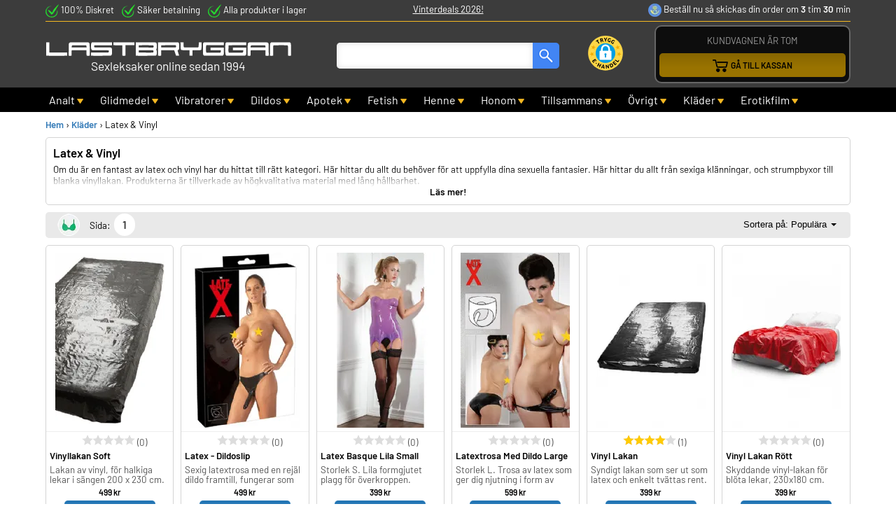

--- FILE ---
content_type: text/html
request_url: https://www.lastbryggan.se/latex-o-vinyl/
body_size: 20364
content:
<!DOCTYPE html>
<html lang='sv'>
<head>
<meta http-equiv='X-UA-Compatible' content='IE=edge' />
<meta name='viewport' content='width=device-width, initial-scale=1' />
<meta http-equiv='content-type' content='text/html; charset=iso-8859-1' />
<title>Latex &amp; Vinyl p&#229; Lastbryggan</title>
<meta name='description' content='Latex &#228;r ett material som fr&#229;n b&#246;rjan kommer fr&#229;n gummitr&#228;det. Latex &#228;r hos m&#229;nga personer kombinerat med fetisch. Tight och slimmat mot kroppen, sexigt!' />
<meta name='keywords' content='Latex &amp; Vinyl' />
<link rel='canonical' href='https://www.lastbryggan.se/latex-o-vinyl/' />
<link href='https://www.lastbryggan.se/favicon.ico' rel='shortcut icon' type='image/vnd.microsoft.icon' />
<script type='application/ld+json'>
{
"@context": "http://schema.org",
"@type": "WebSite",
"url": "https://www.lastbryggan.se/",
"name" : "Lastbryggan",
"alternateName" : "lastbryggan.se",
	"potentialAction":{
	"@type": "SearchAction",
	"target": "https://www.lastbryggan.se/?s={search_term_string}",
	"query-input": "required name=search_term_string"
	}
}
</script>
<script>
	window.dataLayer = window.dataLayer || [];
	function gtag(){dataLayer.push(arguments);}
	gtag('consent', 'default', {
		'ad_storage': 'denied',
		'ad_user_data': 'denied',
		'ad_personalization': 'denied',
		'analytics_storage': 'denied',
		'wait_for_update': 500
	});
</script>
<link rel='preload' as='font' type='font/woff2' href='/css/Barlow400.woff2' crossorigin>
<link rel='preload' as='font' type='font/woff2' href='/css/Barlow600.woff2' crossorigin>
<link href='/css/autocomplete.min.css' rel='stylesheet' media='print' onload="this.media='all'" />
<link href='/css/jquery.fancybox.min.css' rel='stylesheet' media='print' onload="this.media='all'" />
<noscript>
	<link rel='stylesheet' href='/css/autocomplete.min.css'>
	<link rel='stylesheet' href='/css/jquery.fancybox.min.css'>
</noscript>
<link href='/css/styles.min.css?v=1.97' rel='stylesheet' />
</head>
<body>
<div id='overDiv'></div>
<div id='meny' class='navbar-fixed-top'>
<div class='hidden-xs'>
<div class='container-top'>
<div class='top_topinfo_left'>
<div class='top_topinfo_1'><picture><source srcset='/pics/top_check.webp' type='image/webp'><source srcset='/pics/top_check.png' type='image/jpeg'><img src='/pics/top_check.png' width='19' height='19' alt='check it'></picture> 100% Diskret</div>
<div class='top_topinfo_2'><picture><source srcset='/pics/top_check.webp' type='image/webp'><source srcset='/pics/top_check.png' type='image/jpeg'><img src='/pics/top_check.png' width='19' height='19' alt='check it'></picture> Säker betalning</div>
<div class='top_topinfo_3'><picture><source srcset='/pics/top_check.webp' type='image/webp'><source srcset='/pics/top_check.png' type='image/jpeg'><img src='/pics/top_check.png' width='19' height='19' alt='check it'></picture> Alla produkter i lager</div>
</div>
<div class='top_topinfo_center' align='center'><a href='/billiga-sexleksaker/'>Vinterdeals 2026!</a>
</div>
<div class='top_topinfo_right'><div class='div1'><picture><source srcset='/pics/top_posten.webp' type='image/webp'><source srcset='/pics/top_posten.png' type='image/jpeg'><img src='/pics/top_posten.png' width='19' height='19' alt='postnord'></picture> 
Beställ nu så skickas din order <span id='cntdwn'></span>
<script language='JavaScript'>
TargetDate = '2026/01/30 14:00:00';
CountActive = true;
CountStepper = -1;
LeadingZero = true;
DisplayFormat = 'om %%H%% tim %%M%% min';
FinishMessage = 'i morgon';
CountStepper = Math.ceil(CountStepper);
if (CountStepper == 0)
	CountActive = false;
var SetTimeOutPeriod = (Math.abs(CountStepper)-1)*1000 + 990;
var dthen = new Date(TargetDate);
var dnow = new Date();
if(CountStepper>0)
	ddiff = new Date(dnow-dthen);
else
	ddiff = new Date(dthen-dnow);
gsecs = Math.floor(ddiff.valueOf()/1000);
</script>
</div>
</div>
<div class='divfloatstop'></div>
<div class='top_topinfo_divider'></div>
<div class='top-logo-container'>
<a href='/' class='nohover'><img src='/pics/lastbryggan_logo.svg' alt='Lastbryggan logo'><h2 class='top_logo_byline'>Sexleksaker online sedan 1994</h2></a>
</div>
<div class='top-search-container'>
<form id='search' method='get' action='/'><input type='text' name='s' class='searchbox' aria-label='sök produkter' value='' id='sokbox' autocomplete='off'><button class='searchbtn' aria-label='sök' type='submit'></button></form>
</div>
<div class='top-kundvagn-container top-kundvagn-container_tom'>
<div class='top-kundvagn-container-text'>KUNDVAGNEN ÄR TOM</div>
<a href='/kassa/' class='nohover'><div class='top-kundvagn-knapp'><picture><source srcset='/pics/top_cart.webp 1x, /pics/top_cart@1_5x.webp 1.5x, /pics/top_cart@2x.webp 2x' type='image/webp'><source srcset='/pics/top_cart.png' type='image/jpeg'><img src='/pics/top_cart.png' width='22' height='20' alt='Gå till kassan'></picture>GÅ TILL KASSAN</div></a>
</div>
<div class='top-ehandel-container'>
<img src='/pics/tryggehandel.svg' width='50' height='50' alt='Trygg ehandel'></a>
</div>
<div class='divfloatstop'></div>
</div>
<div class='navbar-meny'>
<div class='navbar-meny-inner'>
<div class='dropdown'>
<button onclick="openDropdown('myDropdown1')" class='dropbtn-fn dropbtn'>Analt <span class='navbar-meny-arrow'><picture><source srcset='[data-uri]' media='(max-width: 767px)'>
<source media='(min-width: 768px)' srcset='/pics/top_caret.webp' type='image/webp'><source media='(min-width: 768px)' srcset='/pics/top_caret.png' type='image/jpeg'><img src='/pics/top_caret.png' width='9' height='7' alt='caret'></picture></span></button><div id='myDropdown1' class='dropdown-content-fn dropdown-content'>
<a href='/analt/' class='drop-link'><span style='font-weight:600;'>Analt översikt</span></a>
<div class='drop-link-line'></div>
<a href='/analpluggar/' class='drop-link'>Analpluggar</a>
<a href='/analkulor/' class='drop-link'>Analkulor</a>
<a href='/analvibratorer/' class='drop-link'>Analvibratorer</a>
<a href='/analduschar/' class='drop-link'>Analduschar</a>
<a href='/analt-glidmedel/' class='drop-link'>Analt glidmedel</a>
<a href='/prostatamassage/' class='drop-link'>Prostatamassage</a>
</div>
</div>
<div class='dropdown'>
<button onclick="openDropdown('myDropdown2')" class='dropbtn-fn dropbtn'>Glidmedel <span class='navbar-meny-arrow'><picture><source srcset='[data-uri]' media='(max-width: 767px)'>
<source media='(min-width: 768px)' srcset='/pics/top_caret.webp' type='image/webp'><source media='(min-width: 768px)' srcset='/pics/top_caret.png' type='image/jpeg'><img src='/pics/top_caret.png' width='9' height='7' alt='caret'></picture></span></button><div id='myDropdown2' class='dropdown-content-fn dropdown-content'>
<a href='/glidmedel/' class='drop-link'><span style='font-weight:600;'>Glidmedel översikt</span></a>
<div class='drop-link-line'></div>
<a href='/vattenbaserat-glidmedel/' class='drop-link'>Vattenbaserat glidmedel</a>
<a href='/silikonbaserat-glidmedel/' class='drop-link'>Silikonbaserat glidmedel</a>
<a href='/smaksatt-glidmedel/' class='drop-link'>Smaksatt glidmedel</a>
<a href='/analt-glidmedel/' class='drop-link'>Analt glidmedel</a>
<a href='/specialglidmedel/' class='drop-link'>Specialglidmedel</a>
</div>
</div>
<div class='dropdown'>
<button onclick="openDropdown('myDropdown4')" class='dropbtn-fn dropbtn'>Vibratorer <span class='navbar-meny-arrow'><picture><source srcset='[data-uri]' media='(max-width: 767px)'>
<source media='(min-width: 768px)' srcset='/pics/top_caret.webp' type='image/webp'><source media='(min-width: 768px)' srcset='/pics/top_caret.png' type='image/jpeg'><img src='/pics/top_caret.png' width='9' height='7' alt='caret'></picture></span></button><div id='myDropdown4' class='dropdown-content-fn dropdown-content'>
<a href='/vibratorer/' class='drop-link'><span style='font-weight:600;'>Vibratorer översikt</span></a>
<div class='drop-link-line'></div>
<a href='/appstyrda-vibratorer/' class='drop-link'>Appstyrt</a>
<a href='/fingervibratorer/' class='drop-link'>Fingervibratorer</a>
<a href='/g-punktsstavar/' class='drop-link'>G-punktsstavar</a>
<a href='/klitorisvibratorer/' class='drop-link'>Klitorisvibratorer</a>
<a href='/magic-wand-massagers/' class='drop-link'>Magic Wands</a>
<a href='/ministavar/' class='drop-link'>Ministavar</a>
<a href='/parvibratorer/' class='drop-link'>Parvibratorer</a>
<a href='/rabbitstavar/' class='drop-link'>Rabbitstavar</a>
<a href='/realistiska-massagestavar/' class='drop-link'>Realistiska</a>
<a href='/massagestavar/' class='drop-link'>Släta massagestavar</a>
<a href='/vattentata-vibratorer/' class='drop-link'>Vattentätt</a>
<a href='/vibrerande-agg/' class='drop-link'>Vibrerande ägg</a>
</div>
</div>
<div class='dropdown'>
<button onclick="openDropdown('myDropdown8')" class='dropbtn-fn dropbtn'>Dildos <span class='navbar-meny-arrow'><picture><source srcset='[data-uri]' media='(max-width: 767px)'>
<source media='(min-width: 768px)' srcset='/pics/top_caret.webp' type='image/webp'><source media='(min-width: 768px)' srcset='/pics/top_caret.png' type='image/jpeg'><img src='/pics/top_caret.png' width='9' height='7' alt='caret'></picture></span></button><div id='myDropdown8' class='dropdown-content-fn dropdown-content'>
<a href='/dildos/' class='drop-link'><span style='font-weight:600;'>Dildos översikt</span></a>
<div class='drop-link-line'></div>
<a href='/mindre-dildos/' class='drop-link'>Mindre Dildos</a>
<a href='/medelstora-dildos/' class='drop-link'>Medelstora Dildos</a>
<a href='/stora-dildos/' class='drop-link'>Stora dildos</a>
<a href='/strap-on/' class='drop-link'>Dildos med sele</a>
<a href='/dubbeldildos/' class='drop-link'>Dubbeldildos</a>
<a href='/pumpbara-dildos/' class='drop-link'>Pumpbara dildos</a>
</div>
</div>
<div class='dropdown'>
<button onclick="openDropdown('myDropdown7')" class='dropbtn-fn dropbtn'>Apotek <span class='navbar-meny-arrow'><picture><source srcset='[data-uri]' media='(max-width: 767px)'>
<source media='(min-width: 768px)' srcset='/pics/top_caret.webp' type='image/webp'><source media='(min-width: 768px)' srcset='/pics/top_caret.png' type='image/jpeg'><img src='/pics/top_caret.png' width='9' height='7' alt='caret'></picture></span></button><div id='myDropdown7' class='dropdown-content-fn dropdown-content'>
<a href='/apotek/' class='drop-link'><span style='font-weight:600;'>Apotek översikt</span></a>
<div class='drop-link-line'></div>
<a href='/glidmedel/' class='drop-link'>Glidmedel</a>
<a href='/intimvard/' class='drop-link'>Intimvård</a>
<a href='/kondomer/' class='drop-link'>Kondomer</a>
<a href='/kroppsvard/' class='drop-link'>Kroppsvård</a>
<a href='/lustforhojande/' class='drop-link'>Lustförhöjande</a>
<a href='/prestationshojande/' class='drop-link'>Prestationshöjande</a>
</div>
</div>
<div class='dropdown'>
<button onclick="openDropdown('myDropdown5')" class='dropbtn-fn dropbtn'>Fetish <span class='navbar-meny-arrow'><picture><source srcset='[data-uri]' media='(max-width: 767px)'>
<source media='(min-width: 768px)' srcset='/pics/top_caret.webp' type='image/webp'><source media='(min-width: 768px)' srcset='/pics/top_caret.png' type='image/jpeg'><img src='/pics/top_caret.png' width='9' height='7' alt='caret'></picture></span></button><div id='myDropdown5' class='dropdown-content-fn dropdown-content'>
<a href='/bondage-fetish/' class='drop-link'><span style='font-weight:600;'>Fetish översikt</span></a>
<div class='drop-link-line'></div>
<a href='/bondagekit/' class='drop-link'>Bondagekit</a>
<a href='/bondagerep-bondagetejp/' class='drop-link'>Bondagerep & tejp</a>
<a href='/brostklammor/' class='drop-link'>Bröstklämmor</a>
<a href='/extrem-fetish/' class='drop-link'>Extrem fetish</a>
<a href='/electrosex/' class='drop-link'>Electrosex</a>
<a href='/gagballs/' class='drop-link'>Gagballs</a>
<a href='/handbojor/' class='drop-link'>Hand & fotfängsel</a>
<a href='/sexmaskiner-sexmobler/' class='drop-link'>Sexmaskiner & Möbler</a>
<a href='/piskor-paddlar/' class='drop-link'>Piskor & paddlar</a>
<a href='/sounding-sex/' class='drop-link'>Sounding sex</a>
<a href='/strap-on/' class='drop-link'>Strap-on</a>
<a href='/ogonmasker/' class='drop-link'>Ögonmasker</a>
</div>
</div>
<div class='dropdown'>
<button onclick="openDropdown('myDropdown6')" class='dropbtn-fn dropbtn'>Henne <span class='navbar-meny-arrow'><picture><source srcset='[data-uri]' media='(max-width: 767px)'>
<source media='(min-width: 768px)' srcset='/pics/top_caret.webp' type='image/webp'><source media='(min-width: 768px)' srcset='/pics/top_caret.png' type='image/jpeg'><img src='/pics/top_caret.png' width='9' height='7' alt='caret'></picture></span></button><div id='myDropdown6' class='dropdown-content-fn dropdown-content'>
<a href='/henne/' class='drop-link'><span style='font-weight:600;'>Henne översikt</span></a>
<div class='drop-link-line'></div>
<a href='/dildos/' class='drop-link'>Dildos</a>
<a href='/glidmedel/' class='drop-link'>Glidmedel</a>
<a href='/knipkulor/' class='drop-link'>Knipkulor</a>
<a href='/lufttrycksvibratorer/' class='drop-link'>Lufttrycksvibratorer</a>
<a href='/lustforhojande/' class='drop-link'>Lustförhöjande</a>
<a href='/sexiga-underklader/' class='drop-link'>Sexiga underkläder</a>
<a href='/vaginakramer/' class='drop-link'>Vaginakrämer</a>
<a href='/vaginapumpar-brostpumpar/' class='drop-link'>Vagina & Bröstpumpar</a>
<a href='/vibratorer/' class='drop-link'>Vibratorer</a>
</div>
</div>
<div class='dropdown'>
<button onclick="openDropdown('myDropdown3')" class='dropbtn-fn dropbtn'>Honom <span class='navbar-meny-arrow'><picture><source srcset='[data-uri]' media='(max-width: 767px)'>
<source media='(min-width: 768px)' srcset='/pics/top_caret.webp' type='image/webp'><source media='(min-width: 768px)' srcset='/pics/top_caret.png' type='image/jpeg'><img src='/pics/top_caret.png' width='9' height='7' alt='caret'></picture></span></button><div id='myDropdown3' class='dropdown-content-fn dropdown-content'>
<a href='/honom/' class='drop-link'><span style='font-weight:600;'>Honom översikt</span></a>
<div class='drop-link-line'></div>
<a href='/elektriska-masturbatorer/' class='drop-link'>Elektriska masturbatorer</a>
<a href='/fleshlight/' class='drop-link'>Fleshlight</a>
<a href='/fordrojning/' class='drop-link'>Fördröjning</a>
<a href='/kondomer/' class='drop-link'>Kondomer</a>
<a href='/losvaginor/' class='drop-link'>Lösvaginor</a>
<a href='/onanihjalpmedel/' class='drop-link'>Onanihjälpmedel</a>
<a href='/penisavgjutning/' class='drop-link'>Penisavgjutning</a>
<a href='/penispumpar/' class='drop-link'>Penispumpar</a>
<a href='/penisringar/' class='drop-link'>Penisringar</a>
<a href='/penisoverdrag/' class='drop-link'>Penisöverdrag</a>
<a href='/prostatamassage/' class='drop-link'>Prostatamassage</a>
<a href='/sexdockor/' class='drop-link'>Sexdockor</a>
</div>
</div>
<div class='dropdown'>
<button onclick="openDropdown('myDropdown10')" class='dropbtn-fn dropbtn'>Tillsammans <span class='navbar-meny-arrow'><picture><source srcset='[data-uri]' media='(max-width: 767px)'>
<source media='(min-width: 768px)' srcset='/pics/top_caret.webp' type='image/webp'><source media='(min-width: 768px)' srcset='/pics/top_caret.png' type='image/jpeg'><img src='/pics/top_caret.png' width='9' height='7' alt='caret'></picture></span></button><div id='myDropdown10' class='dropdown-content-fn dropdown-content'>
<a href='/tillsammans/' class='drop-link'><span style='font-weight:600;'>Tillsammans översikt</span></a>
<div class='drop-link-line'></div>
<a href='/presenttips/' class='drop-link'>Presenttips</a>
<a href='/massageoljor-massageljus/' class='drop-link'>Massageoljor</a>
<a href='/parvibratorer/' class='drop-link'>Parvibratorer</a>
<a href='/skamtartiklar/' class='drop-link'>Skämtartiklar</a>
<a href='/sexspel/' class='drop-link'>Sexspel</a>
<a href='/sexiga-kalendrar/' class='drop-link'>Sexiga kalendrar</a>
<a href='/erotiska-dofter/' class='drop-link'>Erotiska dofter</a>
</div>
</div>
<div class='dropdown'>
<button onclick="openDropdown('myDropdown13')" class='dropbtn-fn dropbtn'>Övrigt <span class='navbar-meny-arrow'><picture><source srcset='[data-uri]' media='(max-width: 767px)'>
<source media='(min-width: 768px)' srcset='/pics/top_caret.webp' type='image/webp'><source media='(min-width: 768px)' srcset='/pics/top_caret.png' type='image/jpeg'><img src='/pics/top_caret.png' width='9' height='7' alt='caret'></picture></span></button><div id='myDropdown13' class='dropdown-content-fn dropdown-content'>
<a href='/ovrigt/' class='drop-link'><span style='font-weight:600;'>Övrigt översikt</span></a>
<div class='drop-link-line'></div>
<a href='/batterier/' class='drop-link'>Batterier</a>
<a href='/produktvard/' class='drop-link'>Produktvård</a>
<a href='/tillbehor/' class='drop-link'>Tillbehör</a>
</div>
</div>
<div class='dropdown'>
<button onclick="openDropdown('myDropdown11')" class='dropbtn-fn dropbtn'>Kläder <span class='navbar-meny-arrow'><picture><source srcset='[data-uri]' media='(max-width: 767px)'>
<source media='(min-width: 768px)' srcset='/pics/top_caret.webp' type='image/webp'><source media='(min-width: 768px)' srcset='/pics/top_caret.png' type='image/jpeg'><img src='/pics/top_caret.png' width='9' height='7' alt='caret'></picture></span></button><div id='myDropdown11' class='dropdown-content-fn dropdown-content'>
<a href='/sexiga-underklader/' class='drop-link'><span style='font-weight:600;'>Kläder översikt</span></a>
<div class='drop-link-line'></div>
<a href='/babydoll-klanningar/' class='drop-link'>Babydoll & Klänningar</a>
<a href='/bodys/' class='drop-link'>Bodys</a>
<a href='/catsuits-kroppsstrumpor/' class='drop-link'>Catsuits</a>
<a href='/korsetter/' class='drop-link'>Korsetter</a>
<a href='/herrunderklader/' class='drop-link'>För Män</a>
<a href='/latex-o-vinyl/' class='drop-link'>Latex & Vinyl</a>
<a href='/sexiga-set/' class='drop-link'>Sexiga set</a>
<a href='/stay-ups-strumpor/' class='drop-link'>Strumpor</a>
<a href='/sexiga-trosor/' class='drop-link'>Trosor</a>
<a href='/rollspel-o-maskerad/' class='drop-link'>Rollspel & Maskerad</a>
</div>
</div>
<div class='dropdown'>
<button onclick="openDropdown('myDropdown9')" class='dropbtn-fn dropbtn'>Erotikfilm <span class='navbar-meny-arrow'><picture><source srcset='[data-uri]' media='(max-width: 767px)'>
<source media='(min-width: 768px)' srcset='/pics/top_caret.webp' type='image/webp'><source media='(min-width: 768px)' srcset='/pics/top_caret.png' type='image/jpeg'><img src='/pics/top_caret.png' width='9' height='7' alt='caret'></picture></span></button><div id='myDropdown9' class='dropdown-content-fn dropdown-content'>
<a href='/porrfilm/' class='drop-link'><span style='font-weight:600;'>Erotikfilm nyheter</span></a>
<div class='drop-link-line'></div>
<a href='/filmbolag/' class='drop-link'>Filmbolag</a>
<a href='/inriktning/' class='drop-link'>Inriktning</a>
<a href='/billiga-porrfilmer/' class='drop-link'>Billiga porrfilmer</a>
<a href='/ater-i-lager/' class='drop-link'>Åter i lager</a>
</div>
</div>
</div>
</div>
</div>
<div class='navbar-xs visible-xs hidden-sm hidden-md hidden-lg'>
<div class='navbar-xs-logo'>
<a href='/'><img src='/pics/lastbryggan_logo.svg' width='310' height='23' alt='Lastbryggan logo' class=''></a>
</div>
<div class='navbar-xs-meny'>
<div class='navbar-buttonbox'>
<button type='button' onclick="ShowHideXS('myDropdownXS')" aria-label='meny' class='navbar-toggle'>
<span class='icon-bar'></span>
<span class='icon-bar'></span>
<span class='icon-bar'></span>
</button>
</div><div id='myDropdownXS' class='dropdown-xs-content'>
<div class='dropdown-xs'>
<button onclick="openDropdown('myDropdownXS1')" class='dropbtn-fn dropbtn-xs'><div class='kat-icon-box'><div class='kat-icon-box-inner'><picture><source srcset='[data-uri]' media='(min-width: 768px)'>
<source data-srcset='/pics/analt-ikon.webp?v=1 1x, /pics/analt-ikon@1_5x.webp?v=1 1.5x, /pics/analt-ikon@2x.webp?v=1 2x' media='(max-width: 767px)' type='image/webp'><source data-srcset='/pics/analt-ikon.png' media='(max-width: 767px)' type='image/jpeg'><img data-src='/pics/analt-ikon.png?v=1' alt='analt-ikon' class='lazyload'></picture>
</div></div> Analt</button><div id='myDropdownXS1' class='dropdown-content-fn dropdown-xs-menubox'>
<a href='/analt/' class='drop-link'><span style='font-weight:600;'>Analt översikt</span></a>
<div class='drop-link-line'></div>
<a href='/analpluggar/' class='drop-link'>Analpluggar</a>
<a href='/analkulor/' class='drop-link'>Analkulor</a>
<a href='/analvibratorer/' class='drop-link'>Analvibratorer</a>
<a href='/analduschar/' class='drop-link'>Analduschar</a>
<a href='/analt-glidmedel/' class='drop-link'>Analt glidmedel</a>
<a href='/prostatamassage/' class='drop-link'>Prostatamassage</a>
</div>
</div>
<div class='dropdown-xs'>
<button onclick="openDropdown('myDropdownXS2')" class='dropbtn-fn dropbtn-xs'><div class='kat-icon-box'><div class='kat-icon-box-inner'><picture><source srcset='[data-uri]' media='(min-width: 768px)'>
<source data-srcset='/pics/hkaticon2.webp?v=1 1x, /pics/hkaticon2@1_5x.webp?v=1 1.5x, /pics/hkaticon2@2x.webp?v=1 2x' media='(max-width: 767px)' type='image/webp'><source data-srcset='/pics/hkaticon2.png' media='(max-width: 767px)' type='image/jpeg'><img data-src='/pics/hkaticon2.png?v=1' alt='hkaticon2' class='lazyload'></picture>
</div></div> Glidmedel</button><div id='myDropdownXS2' class='dropdown-content-fn dropdown-xs-menubox'>
<a href='/glidmedel/' class='drop-link'><span style='font-weight:600;'>Glidmedel översikt</span></a>
<div class='drop-link-line'></div>
<a href='/vattenbaserat-glidmedel/' class='drop-link'>Vattenbaserat glidmedel</a>
<a href='/silikonbaserat-glidmedel/' class='drop-link'>Silikonbaserat glidmedel</a>
<a href='/smaksatt-glidmedel/' class='drop-link'>Smaksatt glidmedel</a>
<a href='/analt-glidmedel/' class='drop-link'>Analt glidmedel</a>
<a href='/specialglidmedel/' class='drop-link'>Specialglidmedel</a>
</div>
</div>
<div class='dropdown-xs'>
<button onclick="openDropdown('myDropdownXS4')" class='dropbtn-fn dropbtn-xs'><div class='kat-icon-box'><div class='kat-icon-box-inner'><picture><source srcset='[data-uri]' media='(min-width: 768px)'>
<source data-srcset='/pics/hkaticon4.webp?v=1 1x, /pics/hkaticon4@1_5x.webp?v=1 1.5x, /pics/hkaticon4@2x.webp?v=1 2x' media='(max-width: 767px)' type='image/webp'><source data-srcset='/pics/hkaticon4.png' media='(max-width: 767px)' type='image/jpeg'><img data-src='/pics/hkaticon4.png?v=1' alt='hkaticon4' class='lazyload'></picture>
</div></div> Vibratorer</button><div id='myDropdownXS4' class='dropdown-content-fn dropdown-xs-menubox'>
<a href='/vibratorer/' class='drop-link'><span style='font-weight:600;'>Vibratorer översikt</span></a>
<div class='drop-link-line'></div>
<a href='/appstyrda-vibratorer/' class='drop-link'>Appstyrt</a>
<a href='/fingervibratorer/' class='drop-link'>Fingervibratorer</a>
<a href='/g-punktsstavar/' class='drop-link'>G-punktsstavar</a>
<a href='/klitorisvibratorer/' class='drop-link'>Klitorisvibratorer</a>
<a href='/magic-wand-massagers/' class='drop-link'>Magic Wands</a>
<a href='/ministavar/' class='drop-link'>Ministavar</a>
<a href='/parvibratorer/' class='drop-link'>Parvibratorer</a>
<a href='/rabbitstavar/' class='drop-link'>Rabbitstavar</a>
<a href='/realistiska-massagestavar/' class='drop-link'>Realistiska</a>
<a href='/massagestavar/' class='drop-link'>Släta massagestavar</a>
<a href='/vattentata-vibratorer/' class='drop-link'>Vattentätt</a>
<a href='/vibrerande-agg/' class='drop-link'>Vibrerande ägg</a>
</div>
</div>
<div class='dropdown-xs'>
<button onclick="openDropdown('myDropdownXS8')" class='dropbtn-fn dropbtn-xs'><div class='kat-icon-box'><div class='kat-icon-box-inner'><picture><source srcset='[data-uri]' media='(min-width: 768px)'>
<source data-srcset='/pics/hkaticon8.webp?v=1 1x, /pics/hkaticon8@1_5x.webp?v=1 1.5x, /pics/hkaticon8@2x.webp?v=1 2x' media='(max-width: 767px)' type='image/webp'><source data-srcset='/pics/hkaticon8.png' media='(max-width: 767px)' type='image/jpeg'><img data-src='/pics/hkaticon8.png?v=1' alt='hkaticon8' class='lazyload'></picture>
</div></div> Dildos</button><div id='myDropdownXS8' class='dropdown-content-fn dropdown-xs-menubox'>
<a href='/dildos/' class='drop-link'><span style='font-weight:600;'>Dildos översikt</span></a>
<div class='drop-link-line'></div>
<a href='/mindre-dildos/' class='drop-link'>Mindre Dildos</a>
<a href='/medelstora-dildos/' class='drop-link'>Medelstora Dildos</a>
<a href='/stora-dildos/' class='drop-link'>Stora dildos</a>
<a href='/strap-on/' class='drop-link'>Dildos med sele</a>
<a href='/dubbeldildos/' class='drop-link'>Dubbeldildos</a>
<a href='/pumpbara-dildos/' class='drop-link'>Pumpbara dildos</a>
</div>
</div>
<div class='dropdown-xs'>
<button onclick="openDropdown('myDropdownXS7')" class='dropbtn-fn dropbtn-xs'><div class='kat-icon-box'><div class='kat-icon-box-inner'><picture><source srcset='[data-uri]' media='(min-width: 768px)'>
<source data-srcset='/pics/hkaticon7.webp?v=1 1x, /pics/hkaticon7@1_5x.webp?v=1 1.5x, /pics/hkaticon7@2x.webp?v=1 2x' media='(max-width: 767px)' type='image/webp'><source data-srcset='/pics/hkaticon7.png' media='(max-width: 767px)' type='image/jpeg'><img data-src='/pics/hkaticon7.png?v=1' alt='hkaticon7' class='lazyload'></picture>
</div></div> Apotek</button><div id='myDropdownXS7' class='dropdown-content-fn dropdown-xs-menubox'>
<a href='/apotek/' class='drop-link'><span style='font-weight:600;'>Apotek översikt</span></a>
<div class='drop-link-line'></div>
<a href='/glidmedel/' class='drop-link'>Glidmedel</a>
<a href='/intimvard/' class='drop-link'>Intimvård</a>
<a href='/kondomer/' class='drop-link'>Kondomer</a>
<a href='/kroppsvard/' class='drop-link'>Kroppsvård</a>
<a href='/lustforhojande/' class='drop-link'>Lustförhöjande</a>
<a href='/prestationshojande/' class='drop-link'>Prestationshöjande</a>
</div>
</div>
<div class='dropdown-xs'>
<button onclick="openDropdown('myDropdownXS5')" class='dropbtn-fn dropbtn-xs'><div class='kat-icon-box'><div class='kat-icon-box-inner'><picture><source srcset='[data-uri]' media='(min-width: 768px)'>
<source data-srcset='/pics/hkaticon5.webp?v=1 1x, /pics/hkaticon5@1_5x.webp?v=1 1.5x, /pics/hkaticon5@2x.webp?v=1 2x' media='(max-width: 767px)' type='image/webp'><source data-srcset='/pics/hkaticon5.png' media='(max-width: 767px)' type='image/jpeg'><img data-src='/pics/hkaticon5.png?v=1' alt='hkaticon5' class='lazyload'></picture>
</div></div> Fetish</button><div id='myDropdownXS5' class='dropdown-content-fn dropdown-xs-menubox'>
<a href='/bondage-fetish/' class='drop-link'><span style='font-weight:600;'>Fetish översikt</span></a>
<div class='drop-link-line'></div>
<a href='/bondagekit/' class='drop-link'>Bondagekit</a>
<a href='/bondagerep-bondagetejp/' class='drop-link'>Bondagerep & tejp</a>
<a href='/brostklammor/' class='drop-link'>Bröstklämmor</a>
<a href='/extrem-fetish/' class='drop-link'>Extrem fetish</a>
<a href='/electrosex/' class='drop-link'>Electrosex</a>
<a href='/gagballs/' class='drop-link'>Gagballs</a>
<a href='/handbojor/' class='drop-link'>Hand & fotfängsel</a>
<a href='/sexmaskiner-sexmobler/' class='drop-link'>Sexmaskiner & Möbler</a>
<a href='/piskor-paddlar/' class='drop-link'>Piskor & paddlar</a>
<a href='/sounding-sex/' class='drop-link'>Sounding sex</a>
<a href='/strap-on/' class='drop-link'>Strap-on</a>
<a href='/ogonmasker/' class='drop-link'>Ögonmasker</a>
</div>
</div>
<div class='dropdown-xs'>
<button onclick="openDropdown('myDropdownXS6')" class='dropbtn-fn dropbtn-xs'><div class='kat-icon-box'><div class='kat-icon-box-inner'><picture><source srcset='[data-uri]' media='(min-width: 768px)'>
<source data-srcset='/pics/hkaticon6.webp?v=1 1x, /pics/hkaticon6@1_5x.webp?v=1 1.5x, /pics/hkaticon6@2x.webp?v=1 2x' media='(max-width: 767px)' type='image/webp'><source data-srcset='/pics/hkaticon6.png' media='(max-width: 767px)' type='image/jpeg'><img data-src='/pics/hkaticon6.png?v=1' alt='hkaticon6' class='lazyload'></picture>
</div></div> Henne</button><div id='myDropdownXS6' class='dropdown-content-fn dropdown-xs-menubox'>
<a href='/henne/' class='drop-link'><span style='font-weight:600;'>Henne översikt</span></a>
<div class='drop-link-line'></div>
<a href='/dildos/' class='drop-link'>Dildos</a>
<a href='/glidmedel/' class='drop-link'>Glidmedel</a>
<a href='/knipkulor/' class='drop-link'>Knipkulor</a>
<a href='/lufttrycksvibratorer/' class='drop-link'>Lufttrycksvibratorer</a>
<a href='/lustforhojande/' class='drop-link'>Lustförhöjande</a>
<a href='/sexiga-underklader/' class='drop-link'>Sexiga underkläder</a>
<a href='/vaginakramer/' class='drop-link'>Vaginakrämer</a>
<a href='/vaginapumpar-brostpumpar/' class='drop-link'>Vagina & Bröstpumpar</a>
<a href='/vibratorer/' class='drop-link'>Vibratorer</a>
</div>
</div>
<div class='dropdown-xs'>
<button onclick="openDropdown('myDropdownXS3')" class='dropbtn-fn dropbtn-xs'><div class='kat-icon-box'><div class='kat-icon-box-inner'><picture><source srcset='[data-uri]' media='(min-width: 768px)'>
<source data-srcset='/pics/hkaticon3.webp?v=1 1x, /pics/hkaticon3@1_5x.webp?v=1 1.5x, /pics/hkaticon3@2x.webp?v=1 2x' media='(max-width: 767px)' type='image/webp'><source data-srcset='/pics/hkaticon3.png' media='(max-width: 767px)' type='image/jpeg'><img data-src='/pics/hkaticon3.png?v=1' alt='hkaticon3' class='lazyload'></picture>
</div></div> Honom</button><div id='myDropdownXS3' class='dropdown-content-fn dropdown-xs-menubox'>
<a href='/honom/' class='drop-link'><span style='font-weight:600;'>Honom översikt</span></a>
<div class='drop-link-line'></div>
<a href='/elektriska-masturbatorer/' class='drop-link'>Elektriska masturbatorer</a>
<a href='/fleshlight/' class='drop-link'>Fleshlight</a>
<a href='/fordrojning/' class='drop-link'>Fördröjning</a>
<a href='/kondomer/' class='drop-link'>Kondomer</a>
<a href='/losvaginor/' class='drop-link'>Lösvaginor</a>
<a href='/onanihjalpmedel/' class='drop-link'>Onanihjälpmedel</a>
<a href='/penisavgjutning/' class='drop-link'>Penisavgjutning</a>
<a href='/penispumpar/' class='drop-link'>Penispumpar</a>
<a href='/penisringar/' class='drop-link'>Penisringar</a>
<a href='/penisoverdrag/' class='drop-link'>Penisöverdrag</a>
<a href='/prostatamassage/' class='drop-link'>Prostatamassage</a>
<a href='/sexdockor/' class='drop-link'>Sexdockor</a>
</div>
</div>
<div class='dropdown-xs'>
<button onclick="openDropdown('myDropdownXS10')" class='dropbtn-fn dropbtn-xs'><div class='kat-icon-box'><div class='kat-icon-box-inner'><picture><source srcset='[data-uri]' media='(min-width: 768px)'>
<source data-srcset='/pics/hkaticon10.webp?v=1 1x, /pics/hkaticon10@1_5x.webp?v=1 1.5x, /pics/hkaticon10@2x.webp?v=1 2x' media='(max-width: 767px)' type='image/webp'><source data-srcset='/pics/hkaticon10.png' media='(max-width: 767px)' type='image/jpeg'><img data-src='/pics/hkaticon10.png?v=1' alt='hkaticon10' class='lazyload'></picture>
</div></div> Tillsammans</button><div id='myDropdownXS10' class='dropdown-content-fn dropdown-xs-menubox'>
<a href='/tillsammans/' class='drop-link'><span style='font-weight:600;'>Tillsammans översikt</span></a>
<div class='drop-link-line'></div>
<a href='/presenttips/' class='drop-link'>Presenttips</a>
<a href='/massageoljor-massageljus/' class='drop-link'>Massageoljor</a>
<a href='/parvibratorer/' class='drop-link'>Parvibratorer</a>
<a href='/skamtartiklar/' class='drop-link'>Skämtartiklar</a>
<a href='/sexspel/' class='drop-link'>Sexspel</a>
<a href='/sexiga-kalendrar/' class='drop-link'>Sexiga kalendrar</a>
<a href='/erotiska-dofter/' class='drop-link'>Erotiska dofter</a>
</div>
</div>
<div class='dropdown-xs'>
<button onclick="openDropdown('myDropdownXS13')" class='dropbtn-fn dropbtn-xs'><div class='kat-icon-box'><div class='kat-icon-box-inner'><picture><source srcset='[data-uri]' media='(min-width: 768px)'>
<source data-srcset='/pics/hkaticon13.webp?v=1 1x, /pics/hkaticon13@1_5x.webp?v=1 1.5x, /pics/hkaticon13@2x.webp?v=1 2x' media='(max-width: 767px)' type='image/webp'><source data-srcset='/pics/hkaticon13.png' media='(max-width: 767px)' type='image/jpeg'><img data-src='/pics/hkaticon13.png?v=1' alt='hkaticon13' class='lazyload'></picture>
</div></div> Övrigt</button><div id='myDropdownXS13' class='dropdown-content-fn dropdown-xs-menubox'>
<a href='/ovrigt/' class='drop-link'><span style='font-weight:600;'>Övrigt översikt</span></a>
<div class='drop-link-line'></div>
<a href='/batterier/' class='drop-link'>Batterier</a>
<a href='/produktvard/' class='drop-link'>Produktvård</a>
<a href='/tillbehor/' class='drop-link'>Tillbehör</a>
</div>
</div>
<div class='dropdown-xs'>
<button onclick="openDropdown('myDropdownXS11')" class='dropbtn-fn dropbtn-xs'><div class='kat-icon-box'><div class='kat-icon-box-inner'><picture><source srcset='[data-uri]' media='(min-width: 768px)'>
<source data-srcset='/pics/hkaticon11.webp?v=1 1x, /pics/hkaticon11@1_5x.webp?v=1 1.5x, /pics/hkaticon11@2x.webp?v=1 2x' media='(max-width: 767px)' type='image/webp'><source data-srcset='/pics/hkaticon11.png' media='(max-width: 767px)' type='image/jpeg'><img data-src='/pics/hkaticon11.png?v=1' alt='hkaticon11' class='lazyload'></picture>
</div></div> Kläder</button><div id='myDropdownXS11' class='dropdown-content-fn dropdown-xs-menubox'>
<a href='/sexiga-underklader/' class='drop-link'><span style='font-weight:600;'>Kläder översikt</span></a>
<div class='drop-link-line'></div>
<a href='/babydoll-klanningar/' class='drop-link'>Babydoll & Klänningar</a>
<a href='/bodys/' class='drop-link'>Bodys</a>
<a href='/catsuits-kroppsstrumpor/' class='drop-link'>Catsuits</a>
<a href='/korsetter/' class='drop-link'>Korsetter</a>
<a href='/herrunderklader/' class='drop-link'>För Män</a>
<a href='/latex-o-vinyl/' class='drop-link'>Latex & Vinyl</a>
<a href='/sexiga-set/' class='drop-link'>Sexiga set</a>
<a href='/stay-ups-strumpor/' class='drop-link'>Strumpor</a>
<a href='/sexiga-trosor/' class='drop-link'>Trosor</a>
<a href='/rollspel-o-maskerad/' class='drop-link'>Rollspel & Maskerad</a>
</div>
</div>
<div class='dropdown-xs'>
<button onclick="openDropdown('myDropdownXS9')" class='dropbtn-fn dropbtn-xs'><div class='kat-icon-box'><div class='kat-icon-box-inner'><picture><source srcset='[data-uri]' media='(min-width: 768px)'>
<source data-srcset='/pics/hkaticon9.webp?v=2 1x, /pics/hkaticon9@1_5x.webp?v=2 1.5x, /pics/hkaticon9@2x.webp?v=2 2x' media='(max-width: 767px)' type='image/webp'><source data-srcset='/pics/hkaticon9.png' media='(max-width: 767px)' type='image/jpeg'><img data-src='/pics/hkaticon9.png?v=2' alt='hkaticon9' class='lazyload'></picture>
</div></div> Erotikfilm</button><div id='myDropdownXS9' class='dropdown-content-fn dropdown-xs-menubox'>
<a href='/porrfilm/' class='drop-link'><span style='font-weight:600;'>Erotikfilm nyheter</span></a>
<div class='drop-link-line'></div>
<a href='/filmbolag/' class='drop-link'>Filmbolag</a>
<a href='/inriktning/' class='drop-link'>Inriktning</a>
<a href='/billiga-porrfilmer/' class='drop-link'>Billiga porrfilmer</a>
<a href='/ater-i-lager/' class='drop-link'>Åter i lager</a>
</div>
</div>
</div><div class='navbar-searchbox'>
<form id='search' method='get' action='/'>
<input type='text' name='s' aria-label='Sök produkter' class='searchbox2' value='' id='sokbox2' autocomplete='off'><button class='searchbtn2' aria-label='sök' type='submit'></button>
</form>
</div><div class='navbar-buttonbox'>
<a href='/kassa/'><div class='top-kundvagn-knapp2'><picture><source srcset='/pics/top_cart2.webp 1x, /pics/top_cart2@1_5x.webp 1.5x, /pics/top_cart2@2x.webp 2x' type='image/webp'><source srcset='/pics/top_cart2.png' type='image/jpeg'><img src='/pics/top_cart2.png' width='33' height='30' alt='Gå till kassan'></picture></div></a>
</div>
</div>
</div>
</div>
<div class='top-spacer'></div>
<div class='container-main'>
<div class='prodz_container prodz_container_full' role='main'>
<div class='prodz-breadcrumbs'>
<script type='application/ld+json'>
{"@context":"http:\/\/schema.org","@type":"BreadcrumbList","itemListElement":[{"@type":"ListItem","position":1,"item":{"@id":"https:\/\/www.lastbryggan.se\/","name":"Startsidan"}},{"@type":"ListItem","position":2,"item":{"@id":"https:\/\/www.lastbryggan.se\/sexiga-underklader\/","name":"Kläder"}},{"@type":"ListItem","position":3,"item":{"@id":"https:\/\/www.lastbryggan.se\/latex-o-vinyl\/","name":"Latex & Vinyl"}}]}
</script>
<a href='/'>Hem</a> › <a href='/sexiga-underklader/'>Kläder</a> › Latex & Vinyl</div>
</div>
<div class='prodz_h1_container prodz_h1_container_full'>
<div class='prodz_h1_container_inner'>
<div style='position:relative;' class='sidebar-box'>
<h1 class='prodz_h1'>Latex & Vinyl</h1>
<p>Om du är en fantast av latex och vinyl har du hittat till rätt kategori. Här hittar du allt du behöver för att uppfylla dina sexuella fantasier. Här hittar du allt från sexiga klänningar, och strumpbyxor till blanka vinyllakan. Produkterna är tillverkade av högkvalitativa material med lång hållbarhet.<br><br>
Oavsett om du vill utforska rollspel eller dominans och underkastelse, så är våra latex- och vinylkläder perfekta för att ta din fantasi till nya nivåer. Är det några specifika plagg du önskar se i vår webbshop eller vill tipsa oss om, tveka inte att kontakta oss. För skötselråd om hur du på bästa sätt tar hand om dina produkter av latex kan du läsa mer här, <a href="/skotselguide/">Skötselråd för Latex</a>.</p><p class='read-more'><a href='#' class='button loptext_fet'>Läs mer!</a></p>
</div>
</div>
</div>
<div class='prodz_container prodz_container_full'>
<div class='prodz-sort-container'>
<div class='prodz-framback'>
<div class='prodz-sort-bild'><div class='bg-hkaticon-box'><picture><source data-srcset='/pics/hkaticon11.webp?v=1 1x, /pics/hkaticon11@1_5x.webp?v=1 1.5x, /pics/hkaticon11@2x.webp?v=1 2x' type='image/webp'><source data-srcset='/pics/hkaticon11.png?v=1' type='image/png'><img data-src='/pics/hkaticon11.png?v=1' width='32' height='32' alt='Sexiga underkläder' class='lazyload'></picture></div></div>
Sida: <a href='/latex-o-vinyl/' class='prodz_sidnummer prodz_sidnummer_aktiv'>1</a>
</div>
<div class='prodz-sort'>
<div class='dropdown'>
<button onclick="openDropdown('myDropdownSort')" class='dropbtn-fn dropdown-menu-btn'>Sortera på: Populära <span class='caret'></span>
</button>
<div id='myDropdownSort' class='dropdown-content-fn dropdown-content'>
<a href='/switch.asp?r=/latex-o-vinyl/&h=11&sort=release' class='drop-link' rel='nofollow'>Nyheter</a>
<a href='/switch.asp?r=/latex-o-vinyl/&h=11&sort=populara' class='drop-link' rel='nofollow'>Populära</a>
<a href='/switch.asp?r=/latex-o-vinyl/&h=11&sort=betyg' class='drop-link' rel='nofollow'>Betyg</a>
<a href='/switch.asp?r=/latex-o-vinyl/&h=11&sort=titel' class='drop-link' rel='nofollow'>Namn</a>
<a href='/switch.asp?r=/latex-o-vinyl/&h=11&sort=billigast' class='drop-link' rel='nofollow'>Billigast</a>
<a href='/switch.asp?r=/latex-o-vinyl/&h=11&sort=dyrast' class='drop-link' rel='nofollow'>Dyrast</a>
</div>
</div>
</div>
<div class='divfloatstop'></div>
</div>
<div class='prodz_container_inner'>
<div class='prodz_prod_container prodz_prod_container_full' id='prod32919'>
<div class='prodz_prod_container_ram'>
<div class='prodz_prod_topicons'>
</div>
<div class='prodz_prod_image_container_outer'>
<div class='prodz_prod_image_container'>
<a href='/vinyllakan-soft/'><picture><source type='image/webp' data-srcset='/prodbilderwebp_tum/vinyllakan-soft.webp 1x, /prodbilderwebp_tum/vinyllakan-soft@2x.webp 2x'><source type='image/jpeg' data-srcset='/prodbilder_tum/vinyllakan-soft.jpg'><img data-src='/prodbilder_tum/vinyllakan-soft.jpg' alt='Latex & Vinyl Vinyllakan Soft' title='Vinyllakan Soft' width='156' height='250' class='lazyload'></picture></a>
</div>
</div>
<div class='prodz_prod_divider'></div>
<div class='prodz_prod_betyg'><div class='prodz_prod_betyg_inner'></div>
<div class='prodz_prod_betyg_nr'><div class='prodz_prod_betyg_nr_inner'>(0)</div></div>
</div>
<div class='prodz_prod_namn'>
<div class='prodz_prod_namn_inner'>
<a href='/vinyllakan-soft/' class='prodz_prod_link'>Vinyllakan Soft</a></div>
</div>
<div class='prodz_byline'>
<div class='prodz_byline_inner'>
Lakan av vinyl, för halkiga lekar i sängen 200 x 230 cm.</div>
</div>
<div class='prodz_prod_pris'>499 kr</div><a href='/korgadd.asp?p=32919&a=1&b=1&r=/latex-o-vinyl/' class='nohover' rel='nofollow'><div class='prodz_prod_kopknapp'><p class='prodz_prod_kopknapp_cart'></p> Lägg i korgen</div></a>
<div class='divfloatstop' style='height:8px;'></div>
</div>
</div>
<div class='prodz_prod_container prodz_prod_container_full' id='prod8710'>
<div class='prodz_prod_container_ram'>
<div class='prodz_prod_topicons'>
</div>
<div class='prodz_prod_image_container_outer'>
<div class='prodz_prod_image_container'>
<a href='/latex---dildoslip/'><picture><source type='image/webp' data-srcset='/prodbilderwebp_tum/latex-dildoslip.webp 1x, /prodbilderwebp_tum/latex-dildoslip@2x.webp 2x'><source type='image/jpeg' data-srcset='/prodbilder_tum/latex-dildoslip.jpg'><img data-src='/prodbilder_tum/latex-dildoslip.jpg' alt='Latex & Vinyl Latex - Dildoslip' title='Latex - Dildoslip' width='156' height='250' class='lazyload'></picture></a>
</div>
</div>
<div class='prodz_prod_divider'></div>
<div class='prodz_prod_betyg'><div class='prodz_prod_betyg_inner'></div>
<div class='prodz_prod_betyg_nr'><div class='prodz_prod_betyg_nr_inner'>(0)</div></div>
</div>
<div class='prodz_prod_namn'>
<div class='prodz_prod_namn_inner'>
<a href='/latex---dildoslip/' class='prodz_prod_link'>Latex - Dildoslip</a></div>
</div>
<div class='prodz_byline'>
<div class='prodz_byline_inner'>
Sexig latextrosa med en rejäl dildo framtill, fungerar som strap-on.</div>
</div>
<div class='prodz_prod_pris'>499 kr</div><a href='/korgadd.asp?p=8710&a=1&b=1&r=/latex-o-vinyl/' class='nohover' rel='nofollow'><div class='prodz_prod_kopknapp'><p class='prodz_prod_kopknapp_cart'></p> Lägg i korgen</div></a>
<div class='divfloatstop' style='height:8px;'></div>
</div>
</div>
<div class='prodz_prod_container prodz_prod_container_full' id='prod27786'>
<div class='prodz_prod_container_ram'>
<div class='prodz_prod_topicons'>
</div>
<div class='prodz_prod_image_container_outer'>
<div class='prodz_prod_image_container'>
<a href='/latex-basque-lila-small/'><picture><source type='image/webp' data-srcset='/prodbilderwebp_tum/latex-basque-lila-small.webp 1x, /prodbilderwebp_tum/latex-basque-lila-small@2x.webp 2x'><source type='image/jpeg' data-srcset='/prodbilder_tum/latex-basque-lila-small.jpg'><img data-src='/prodbilder_tum/latex-basque-lila-small.jpg' alt='Latex & Vinyl Latex Basque Lila Small' title='Latex Basque Lila Small' width='156' height='250' class='lazyload'></picture></a>
</div>
</div>
<div class='prodz_prod_divider'></div>
<div class='prodz_prod_betyg'><div class='prodz_prod_betyg_inner'></div>
<div class='prodz_prod_betyg_nr'><div class='prodz_prod_betyg_nr_inner'>(0)</div></div>
</div>
<div class='prodz_prod_namn'>
<div class='prodz_prod_namn_inner'>
<a href='/latex-basque-lila-small/' class='prodz_prod_link'>Latex Basque Lila Small</a></div>
</div>
<div class='prodz_byline'>
<div class='prodz_byline_inner'>
Storlek S. Lila formgjutet plagg för överkroppen.</div>
</div>
<div class='prodz_prod_pris'>399 kr</div><a href='/korgadd.asp?p=27786&a=1&b=1&r=/latex-o-vinyl/' class='nohover' rel='nofollow'><div class='prodz_prod_kopknapp'><p class='prodz_prod_kopknapp_cart'></p> Lägg i korgen</div></a>
<div class='divfloatstop' style='height:8px;'></div>
</div>
</div>
<div class='prodz_prod_container prodz_prod_container_full' id='prod29959'>
<div class='prodz_prod_container_ram'>
<div class='prodz_prod_topicons'>
</div>
<div class='prodz_prod_image_container_outer'>
<div class='prodz_prod_image_container'>
<a href='/latextrosa-med-dildo-large/'><picture><source type='image/webp' data-srcset='/prodbilderwebp_tum/latextrosa-med-dildo-large.webp 1x, /prodbilderwebp_tum/latextrosa-med-dildo-large@2x.webp 2x'><source type='image/jpeg' data-srcset='/prodbilder_tum/latextrosa-med-dildo-large.jpg'><img data-src='/prodbilder_tum/latextrosa-med-dildo-large.jpg' alt='Latex & Vinyl Latextrosa Med Dildo Large' title='Latextrosa Med Dildo Large' width='156' height='250' class='lazyload'></picture></a>
</div>
</div>
<div class='prodz_prod_divider'></div>
<div class='prodz_prod_betyg'><div class='prodz_prod_betyg_inner'></div>
<div class='prodz_prod_betyg_nr'><div class='prodz_prod_betyg_nr_inner'>(0)</div></div>
</div>
<div class='prodz_prod_namn'>
<div class='prodz_prod_namn_inner'>
<a href='/latextrosa-med-dildo-large/' class='prodz_prod_link'>Latextrosa Med Dildo Large</a></div>
</div>
<div class='prodz_byline'>
<div class='prodz_byline_inner'>
Storlek L. Trosa av latex som ger dig njutning i form av penetration.</div>
</div>
<div class='prodz_prod_pris'>599 kr</div><a href='/korgadd.asp?p=29959&a=1&b=1&r=/latex-o-vinyl/' class='nohover' rel='nofollow'><div class='prodz_prod_kopknapp'><p class='prodz_prod_kopknapp_cart'></p> Lägg i korgen</div></a>
<div class='divfloatstop' style='height:8px;'></div>
</div>
</div>
<div class='prodz_prod_container prodz_prod_container_full' id='prod172'>
<div class='prodz_prod_container_ram'>
<div class='prodz_prod_topicons'>
</div>
<div class='prodz_prod_image_container_outer'>
<div class='prodz_prod_image_container'>
<a href='/vinyl-lakan/'><picture><source type='image/webp' data-srcset='/prodbilderwebp_tum/vinyl-lakan.webp 1x, /prodbilderwebp_tum/vinyl-lakan@2x.webp 2x'><source type='image/jpeg' data-srcset='/prodbilder_tum/vinyl-lakan.jpg'><img data-src='/prodbilder_tum/vinyl-lakan.jpg' alt='Latex & Vinyl Vinyl Lakan' title='Vinyl Lakan' width='156' height='250' class='lazyload'></picture></a>
</div>
</div>
<div class='prodz_prod_divider'></div>
<div class='prodz_prod_betyg'><div class='prodz_prod_betyg_inner'><div class='prodz_prod_betyg_inner_gul' style='width:80%'></div>
</div>
<div class='prodz_prod_betyg_nr'><div class='prodz_prod_betyg_nr_inner'>(1)</div></div>
</div>
<div class='prodz_prod_namn'>
<div class='prodz_prod_namn_inner'>
<a href='/vinyl-lakan/' class='prodz_prod_link'>Vinyl Lakan</a></div>
</div>
<div class='prodz_byline'>
<div class='prodz_byline_inner'>
Syndigt lakan som ser ut som latex och enkelt tvättas rent.</div>
</div>
<div class='prodz_prod_pris'>399 kr</div><a href='/vinyl-lakan/'><div class='prodz_prod_kopknapp'>Välj modell!</div></a>
<div class='divfloatstop' style='height:8px;'></div>
</div>
</div>
<div class='prodz_prod_container prodz_prod_container_full' id='prod41947'>
<div class='prodz_prod_container_ram'>
<div class='prodz_prod_topicons'>
</div>
<div class='prodz_prod_image_container_outer'>
<div class='prodz_prod_image_container'>
<a href='/vinyl-lakan-rott/'><picture><source type='image/webp' data-srcset='/prodbilderwebp_tum/vinyl-lakan-rott-2.webp 1x, /prodbilderwebp_tum/vinyl-lakan-rott-2@2x.webp 2x'><source type='image/jpeg' data-srcset='/prodbilder_tum/vinyl-lakan-rott-2.jpg'><img data-src='/prodbilder_tum/vinyl-lakan-rott-2.jpg' alt='Latex & Vinyl Vinyl Lakan Rött' title='Vinyl Lakan Rött' width='156' height='250' class='lazyload'></picture></a>
</div>
</div>
<div class='prodz_prod_divider'></div>
<div class='prodz_prod_betyg'><div class='prodz_prod_betyg_inner'></div>
<div class='prodz_prod_betyg_nr'><div class='prodz_prod_betyg_nr_inner'>(0)</div></div>
</div>
<div class='prodz_prod_namn'>
<div class='prodz_prod_namn_inner'>
<a href='/vinyl-lakan-rott/' class='prodz_prod_link'>Vinyl Lakan Rött</a></div>
</div>
<div class='prodz_byline'>
<div class='prodz_byline_inner'>
Skyddande vinyl-lakan för blöta lekar, 230x180 cm.</div>
</div>
<div class='prodz_prod_pris'>399 kr</div><a href='/korgadd.asp?p=41947&a=1&b=1&r=/latex-o-vinyl/' class='nohover' rel='nofollow'><div class='prodz_prod_kopknapp'><p class='prodz_prod_kopknapp_cart'></p> Lägg i korgen</div></a>
<div class='divfloatstop' style='height:8px;'></div>
</div>
</div>
<div class='prodz_prod_container prodz_prod_container_full' id='prod24744'>
<div class='prodz_prod_container_ram'>
<div class='prodz_prod_topicons'>
</div>
<div class='prodz_prod_image_container_outer'>
<div class='prodz_prod_image_container'>
<a href='/vinylstrumpor/'><picture><source type='image/webp' data-srcset='/prodbilderwebp_tum/vinylstrumpor.webp 1x, /prodbilderwebp_tum/vinylstrumpor@2x.webp 2x'><source type='image/jpeg' data-srcset='/prodbilder_tum/vinylstrumpor.jpg'><img data-src='/prodbilder_tum/vinylstrumpor.jpg' alt='Latex & Vinyl Vinylstrumpor' title='Vinylstrumpor' width='156' height='250' class='lazyload'></picture></a>
</div>
</div>
<div class='prodz_prod_divider'></div>
<div class='prodz_prod_betyg'><div class='prodz_prod_betyg_inner'></div>
<div class='prodz_prod_betyg_nr'><div class='prodz_prod_betyg_nr_inner'>(0)</div></div>
</div>
<div class='prodz_prod_namn'>
<div class='prodz_prod_namn_inner'>
<a href='/vinylstrumpor/' class='prodz_prod_link'>Vinylstrumpor</a></div>
</div>
<div class='prodz_byline'>
<div class='prodz_byline_inner'>
Lårhöga vinylstrumpor med stretch.</div>
</div>
<div class='prodz_prod_pris'>599 kr</div><a href='/vinylstrumpor/'><div class='prodz_prod_kopknapp'>Välj modell!</div></a>
<div class='divfloatstop' style='height:8px;'></div>
</div>
</div>
<div class='prodz_prod_container prodz_prod_container_full' id='prod10068'>
<div class='prodz_prod_container_ram'>
<div class='prodz_prod_topicons'>
</div>
<div class='prodz_prod_image_container_outer'>
<div class='prodz_prod_image_container'>
<a href='/eros-dressing-aid-spray---200-ml/'><picture><source type='image/webp' data-srcset='/prodbilderwebp_tum/eros-dressing-aid-spray-200-ml.webp 1x, /prodbilderwebp_tum/eros-dressing-aid-spray-200-ml@2x.webp 2x'><source type='image/jpeg' data-srcset='/prodbilder_tum/eros-dressing-aid-spray-200-ml.jpg'><img data-src='/prodbilder_tum/eros-dressing-aid-spray-200-ml.jpg' alt='Latex & Vinyl Eros Dressing Aid Spray - 200 ml' title='Eros Dressing Aid Spray - 200 ml' width='156' height='250' class='lazyload'></picture></a>
</div>
</div>
<div class='prodz_prod_divider'></div>
<div class='prodz_prod_betyg'><div class='prodz_prod_betyg_inner'></div>
<div class='prodz_prod_betyg_nr'><div class='prodz_prod_betyg_nr_inner'>(0)</div></div>
</div>
<div class='prodz_prod_namn'>
<div class='prodz_prod_namn_inner'>
<a href='/eros-dressing-aid-spray---200-ml/' class='prodz_prod_link'>Eros Dressing Aid Spray - 200 ml</a></div>
</div>
<div class='prodz_byline'>
<div class='prodz_byline_inner'>
Latex och vinylspray som ger dina plagg lyster och blankhet.</div>
</div>
<div class='prodz_prod_pris'>199 kr</div><a href='/korgadd.asp?p=10068&a=1&b=1&r=/latex-o-vinyl/' class='nohover' rel='nofollow'><div class='prodz_prod_kopknapp'><p class='prodz_prod_kopknapp_cart'></p> Lägg i korgen</div></a>
<div class='divfloatstop' style='height:8px;'></div>
</div>
</div>
<div class='prodz_prod_container prodz_prod_container_full' id='prod2390'>
<div class='prodz_prod_container_ram'>
<div class='prodz_prod_topicons'>
</div>
<div class='prodz_prod_image_container_outer'>
<div class='prodz_prod_image_container'>
<a href='/glans-spray/'><picture><source type='image/webp' data-srcset='/prodbilderwebp_tum/glans-spray.webp 1x, /prodbilderwebp_tum/glans-spray@2x.webp 2x'><source type='image/jpeg' data-srcset='/prodbilder_tum/glans-spray.jpg'><img data-src='/prodbilder_tum/glans-spray.jpg' alt='Latex & Vinyl Glans Spray' title='Glans Spray' width='156' height='250' class='lazyload'></picture></a>
</div>
</div>
<div class='prodz_prod_divider'></div>
<div class='prodz_prod_betyg'><div class='prodz_prod_betyg_inner'></div>
<div class='prodz_prod_betyg_nr'><div class='prodz_prod_betyg_nr_inner'>(0)</div></div>
</div>
<div class='prodz_prod_namn'>
<div class='prodz_prod_namn_inner'>
<a href='/glans-spray/' class='prodz_prod_link'>Glans Spray</a></div>
</div>
<div class='prodz_byline'>
<div class='prodz_byline_inner'>
Spray som gör dina latexkläder blanka och läckra.</div>
</div>
<div class='prodz_prod_pris'>149 kr</div><a href='/korgadd.asp?p=2390&a=1&b=1&r=/latex-o-vinyl/' class='nohover' rel='nofollow'><div class='prodz_prod_kopknapp'><p class='prodz_prod_kopknapp_cart'></p> Lägg i korgen</div></a>
<div class='divfloatstop' style='height:8px;'></div>
</div>
</div>
<div class='prodz_prod_container prodz_prod_container_full' id='prod14537'>
<div class='prodz_prod_container_ram'>
<div class='prodz_prod_topicons'>
</div>
<div class='prodz_prod_image_container_outer'>
<div class='prodz_prod_image_container'>
<a href='/helkroppsdress-black-vinyl-medium/'><picture><source type='image/webp' data-srcset='/prodbilderwebp_tum/helkroppsdress-black-vinyl-medium.webp 1x, /prodbilderwebp_tum/helkroppsdress-black-vinyl-medium@2x.webp 2x'><source type='image/jpeg' data-srcset='/prodbilder_tum/helkroppsdress-black-vinyl-medium.jpg'><img data-src='/prodbilder_tum/helkroppsdress-black-vinyl-medium.jpg' alt='Latex & Vinyl Helkroppsdress Black Vinyl Medium' title='Helkroppsdress Black Vinyl Medium' width='156' height='250' class='lazyload'></picture></a>
</div>
</div>
<div class='prodz_prod_divider'></div>
<div class='prodz_prod_betyg'><div class='prodz_prod_betyg_inner'></div>
<div class='prodz_prod_betyg_nr'><div class='prodz_prod_betyg_nr_inner'>(0)</div></div>
</div>
<div class='prodz_prod_namn'>
<div class='prodz_prod_namn_inner'>
<a href='/helkroppsdress-black-vinyl-medium/' class='prodz_prod_link'>Helkroppsdress Black Vinyl Medium</a></div>
</div>
<div class='prodz_byline'>
<div class='prodz_byline_inner'>
Läckert plagg som täcker hela kroppen, av svart vinyl.</div>
</div>
<div class='prodz_prod_pris'>999 kr</div><a href='/korgadd.asp?p=14537&a=1&b=1&r=/latex-o-vinyl/' class='nohover' rel='nofollow'><div class='prodz_prod_kopknapp'><p class='prodz_prod_kopknapp_cart'></p> Lägg i korgen</div></a>
<div class='divfloatstop' style='height:8px;'></div>
</div>
</div>
<div class='prodz_prod_container prodz_prod_container_full' id='prod32587'>
<div class='prodz_prod_container_ram'>
<div class='prodz_prod_topicons'>
</div>
<div class='prodz_prod_image_container_outer'>
<div class='prodz_prod_image_container'>
<a href='/helkroppsdress-rod-vinyl-medium/'><picture><source type='image/webp' data-srcset='/prodbilderwebp_tum/helkroppsdress-rod-vinyl-medium.webp 1x, /prodbilderwebp_tum/helkroppsdress-rod-vinyl-medium@2x.webp 2x'><source type='image/jpeg' data-srcset='/prodbilder_tum/helkroppsdress-rod-vinyl-medium.jpg'><img data-src='/prodbilder_tum/helkroppsdress-rod-vinyl-medium.jpg' alt='Latex & Vinyl Helkroppsdress Röd Vinyl Medium' title='Helkroppsdress Röd Vinyl Medium' width='156' height='250' class='lazyload'></picture></a>
</div>
</div>
<div class='prodz_prod_divider'></div>
<div class='prodz_prod_betyg'><div class='prodz_prod_betyg_inner'></div>
<div class='prodz_prod_betyg_nr'><div class='prodz_prod_betyg_nr_inner'>(0)</div></div>
</div>
<div class='prodz_prod_namn'>
<div class='prodz_prod_namn_inner'>
<a href='/helkroppsdress-rod-vinyl-medium/' class='prodz_prod_link'>Helkroppsdress Röd Vinyl Medium</a></div>
</div>
<div class='prodz_byline'>
<div class='prodz_byline_inner'>
Stl. Medium. Högblank helkroppsdress av vinyl, i färgen röd.</div>
</div>
<div class='prodz_prod_pris'>999 kr</div><a href='/korgadd.asp?p=32587&a=1&b=1&r=/latex-o-vinyl/' class='nohover' rel='nofollow'><div class='prodz_prod_kopknapp'><p class='prodz_prod_kopknapp_cart'></p> Lägg i korgen</div></a>
<div class='divfloatstop' style='height:8px;'></div>
</div>
</div>
<div class='prodz_prod_container prodz_prod_container_full' id='prod43389'>
<div class='prodz_prod_container_ram'>
<div class='prodz_prod_topicons'>
</div>
<div class='prodz_prod_image_container_outer'>
<div class='prodz_prod_image_container'>
<a href='/helkroppsdress-svart-vinyl/'><picture><source type='image/webp' data-srcset='/prodbilderwebp_tum/helkroppsdress-svart-vinyl.webp 1x, /prodbilderwebp_tum/helkroppsdress-svart-vinyl@2x.webp 2x'><source type='image/jpeg' data-srcset='/prodbilder_tum/helkroppsdress-svart-vinyl.jpg'><img data-src='/prodbilder_tum/helkroppsdress-svart-vinyl.jpg' alt='Latex & Vinyl Helkroppsdress Svart Vinyl' title='Helkroppsdress Svart Vinyl' width='156' height='250' class='lazyload'></picture></a>
</div>
</div>
<div class='prodz_prod_divider'></div>
<div class='prodz_prod_betyg'><div class='prodz_prod_betyg_inner'></div>
<div class='prodz_prod_betyg_nr'><div class='prodz_prod_betyg_nr_inner'>(0)</div></div>
</div>
<div class='prodz_prod_namn'>
<div class='prodz_prod_namn_inner'>
<a href='/helkroppsdress-svart-vinyl/' class='prodz_prod_link'>Helkroppsdress Svart Vinyl</a></div>
</div>
<div class='prodz_byline'>
<div class='prodz_byline_inner'>
Lång byxdress av blank vinyl, i flera storlekar.</div>
</div>
<div class='prodz_prod_pris'>999 kr</div><a href='/helkroppsdress-svart-vinyl/'><div class='prodz_prod_kopknapp'>Välj modell!</div></a>
<div class='divfloatstop' style='height:8px;'></div>
</div>
</div>
<div class='prodz_prod_container prodz_prod_container_full' id='prod25916'>
<div class='prodz_prod_container_ram'>
<div class='prodz_prod_topicons'>
</div>
<div class='prodz_prod_image_container_outer'>
<div class='prodz_prod_image_container'>
<a href='/hellen-dress/'><picture><source type='image/webp' data-srcset='/prodbilderwebp_tum/hellen-dress.webp 1x, /prodbilderwebp_tum/hellen-dress@2x.webp 2x'><source type='image/jpeg' data-srcset='/prodbilder_tum/hellen-dress.jpg'><img data-src='/prodbilder_tum/hellen-dress.jpg' alt='Latex & Vinyl Hellen Dress' title='Hellen Dress' width='156' height='250' class='lazyload'></picture></a>
</div>
</div>
<div class='prodz_prod_divider'></div>
<div class='prodz_prod_betyg'><div class='prodz_prod_betyg_inner'></div>
<div class='prodz_prod_betyg_nr'><div class='prodz_prod_betyg_nr_inner'>(0)</div></div>
</div>
<div class='prodz_prod_namn'>
<div class='prodz_prod_namn_inner'>
<a href='/hellen-dress/' class='prodz_prod_link'>Hellen Dress</a></div>
</div>
<div class='prodz_byline'>
<div class='prodz_byline_inner'>
Blank lite längre klänning för en slimmad look.</div>
</div>
<div class='prodz_prod_pris'>399 kr</div><a href='/hellen-dress/'><div class='prodz_prod_kopknapp'>Välj modell!</div></a>
<div class='divfloatstop' style='height:8px;'></div>
</div>
</div>
<div class='prodz_prod_container prodz_prod_container_full' id='prod37140'>
<div class='prodz_prod_container_ram'>
<div class='prodz_prod_topicons'>
</div>
<div class='prodz_prod_image_container_outer'>
<div class='prodz_prod_image_container'>
<a href='/latex-stockings-red/'><picture><source type='image/webp' data-srcset='/prodbilderwebp_tum/latex-stockings-red.webp 1x, /prodbilderwebp_tum/latex-stockings-red@2x.webp 2x'><source type='image/jpeg' data-srcset='/prodbilder_tum/latex-stockings-red.jpg'><img data-src='/prodbilder_tum/latex-stockings-red.jpg' alt='Latex & Vinyl Latex Stockings Red' title='Latex Stockings Red' width='156' height='250' class='lazyload'></picture></a>
</div>
</div>
<div class='prodz_prod_divider'></div>
<div class='prodz_prod_betyg'><div class='prodz_prod_betyg_inner'></div>
<div class='prodz_prod_betyg_nr'><div class='prodz_prod_betyg_nr_inner'>(0)</div></div>
</div>
<div class='prodz_prod_namn'>
<div class='prodz_prod_namn_inner'>
<a href='/latex-stockings-red/' class='prodz_prod_link'>Latex Stockings Red</a></div>
</div>
<div class='prodz_byline'>
<div class='prodz_byline_inner'>
Latexstrumpor i lustfylld blankröd färg. Av naturgummilatex.</div>
</div>
<div class='prodz_prod_pris'>499 kr</div><a href='/latex-stockings-red/'><div class='prodz_prod_kopknapp'>Välj modell!</div></a>
<div class='divfloatstop' style='height:8px;'></div>
</div>
</div>
<div class='prodz_prod_container prodz_prod_container_full' id='prod31298'>
<div class='prodz_prod_container_ram'>
<div class='prodz_prod_topicons'>
</div>
<div class='prodz_prod_image_container_outer'>
<div class='prodz_prod_image_container'>
<a href='/latexkalsong-med-dildo/'><picture><source type='image/webp' data-srcset='/prodbilderwebp_tum/latexkalsong-med-dildo.webp 1x, /prodbilderwebp_tum/latexkalsong-med-dildo@2x.webp 2x'><source type='image/jpeg' data-srcset='/prodbilder_tum/latexkalsong-med-dildo.jpg'><img data-src='/prodbilder_tum/latexkalsong-med-dildo.jpg' alt='Latex & Vinyl Latexkalsong med Dildo' title='Latexkalsong med Dildo' width='156' height='250' class='lazyload'></picture></a>
</div>
</div>
<div class='prodz_prod_divider'></div>
<div class='prodz_prod_betyg'><div class='prodz_prod_betyg_inner'><div class='prodz_prod_betyg_inner_gul' style='width:100%'></div>
</div>
<div class='prodz_prod_betyg_nr'><div class='prodz_prod_betyg_nr_inner'>(1)</div></div>
</div>
<div class='prodz_prod_namn'>
<div class='prodz_prod_namn_inner'>
<a href='/latexkalsong-med-dildo/' class='prodz_prod_link'>Latexkalsong med Dildo</a></div>
</div>
<div class='prodz_byline'>
<div class='prodz_byline_inner'>
Latexkalsong med dildo för honom.</div>
</div>
<div class='prodz_prod_pris'>799 kr</div><a href='/latexkalsong-med-dildo/'><div class='prodz_prod_kopknapp'>Välj modell!</div></a>
<div class='divfloatstop' style='height:8px;'></div>
</div>
</div>
<div class='prodz_prod_container prodz_prod_container_full' id='prod27782'>
<div class='prodz_prod_container_ram'>
<div class='prodz_prod_topicons'>
</div>
<div class='prodz_prod_image_container_outer'>
<div class='prodz_prod_image_container'>
<a href='/latexklanning-lila/'><picture><source type='image/webp' data-srcset='/prodbilderwebp_tum/latexklanning-lila.webp 1x, /prodbilderwebp_tum/latexklanning-lila@2x.webp 2x'><source type='image/jpeg' data-srcset='/prodbilder_tum/latexklanning-lila.jpg'><img data-src='/prodbilder_tum/latexklanning-lila.jpg' alt='Latex & Vinyl Latexklänning Lila' title='Latexklänning Lila' width='156' height='250' class='lazyload'></picture></a>
</div>
</div>
<div class='prodz_prod_divider'></div>
<div class='prodz_prod_betyg'><div class='prodz_prod_betyg_inner'></div>
<div class='prodz_prod_betyg_nr'><div class='prodz_prod_betyg_nr_inner'>(0)</div></div>
</div>
<div class='prodz_prod_namn'>
<div class='prodz_prod_namn_inner'>
<a href='/latexklanning-lila/' class='prodz_prod_link'>Latexklänning Lila</a></div>
</div>
<div class='prodz_byline'>
<div class='prodz_byline_inner'>
Miniklänning av läckert lila latex, i flera olika storlekar.</div>
</div>
<div class='prodz_prod_pris'>699 kr</div><a href='/latexklanning-lila/'><div class='prodz_prod_kopknapp'>Välj modell!</div></a>
<div class='divfloatstop' style='height:8px;'></div>
</div>
</div>
<div class='prodz_prod_container prodz_prod_container_full' id='prod29958'>
<div class='prodz_prod_container_ram'>
<div class='prodz_prod_topicons'>
</div>
<div class='prodz_prod_image_container_outer'>
<div class='prodz_prod_image_container'>
<a href='/latextrosa-med-dildo-medium/'><picture><source type='image/webp' data-srcset='/prodbilderwebp_tum/latextrosa-med-dildo-medium.webp 1x, /prodbilderwebp_tum/latextrosa-med-dildo-medium@2x.webp 2x'><source type='image/jpeg' data-srcset='/prodbilder_tum/latextrosa-med-dildo-medium.jpg'><img data-src='/prodbilder_tum/latextrosa-med-dildo-medium.jpg' alt='Latex & Vinyl Latextrosa Med Dildo Medium' title='Latextrosa Med Dildo Medium' width='156' height='250' class='lazyload'></picture></a>
</div>
</div>
<div class='prodz_prod_divider'></div>
<div class='prodz_prod_betyg'><div class='prodz_prod_betyg_inner'></div>
<div class='prodz_prod_betyg_nr'><div class='prodz_prod_betyg_nr_inner'>(0)</div></div>
</div>
<div class='prodz_prod_namn'>
<div class='prodz_prod_namn_inner'>
<a href='/latextrosa-med-dildo-medium/' class='prodz_prod_link'>Latextrosa Med Dildo Medium</a></div>
</div>
<div class='prodz_byline'>
<div class='prodz_byline_inner'>
Storlek M. Latextrosa med penetrerande dildo på 12 cm.</div>
</div>
<div class='prodz_prod_pris'>599 kr</div><a href='/korgadd.asp?p=29958&a=1&b=1&r=/latex-o-vinyl/' class='nohover' rel='nofollow'><div class='prodz_prod_kopknapp'><p class='prodz_prod_kopknapp_cart'></p> Lägg i korgen</div></a>
<div class='divfloatstop' style='height:8px;'></div>
</div>
</div>
<div class='prodz_prod_container prodz_prod_container_full' id='prod26260'>
<div class='prodz_prod_container_ram'>
<div class='prodz_prod_topicons'>
</div>
<div class='prodz_prod_image_container_outer'>
<div class='prodz_prod_image_container'>
<a href='/latextrosa-svart/'><picture><source type='image/webp' data-srcset='/prodbilderwebp_tum/latextrosa-svart.webp 1x, /prodbilderwebp_tum/latextrosa-svart@2x.webp 2x'><source type='image/jpeg' data-srcset='/prodbilder_tum/latextrosa-svart.jpg'><img data-src='/prodbilder_tum/latextrosa-svart.jpg' alt='Latex & Vinyl Latextrosa Svart' title='Latextrosa Svart' width='156' height='250' class='lazyload'></picture></a>
</div>
</div>
<div class='prodz_prod_divider'></div>
<div class='prodz_prod_betyg'><div class='prodz_prod_betyg_inner'></div>
<div class='prodz_prod_betyg_nr'><div class='prodz_prod_betyg_nr_inner'>(0)</div></div>
</div>
<div class='prodz_prod_namn'>
<div class='prodz_prod_namn_inner'>
<a href='/latextrosa-svart/' class='prodz_prod_link'>Latextrosa Svart</a></div>
</div>
<div class='prodz_byline'>
<div class='prodz_byline_inner'>
Stl M. Läcker latextrosa i svart, vanlig modell för henne.</div>
</div>
<div class='prodz_prod_pris'>349 kr</div><a href='/latextrosa-svart/'><div class='prodz_prod_kopknapp'>Välj modell!</div></a>
<div class='divfloatstop' style='height:8px;'></div>
</div>
</div>
<div class='prodz_prod_container prodz_prod_container_full' id='prod27781'>
<div class='prodz_prod_container_ram'>
<div class='prodz_prod_topicons'>
</div>
<div class='prodz_prod_image_container_outer'>
<div class='prodz_prod_image_container'>
<a href='/latextroja-large/'><picture><source type='image/webp' data-srcset='/prodbilderwebp_tum/latextroja-large.webp 1x, /prodbilderwebp_tum/latextroja-large@2x.webp 2x'><source type='image/jpeg' data-srcset='/prodbilder_tum/latextroja-large.jpg'><img data-src='/prodbilder_tum/latextroja-large.jpg' alt='Latex & Vinyl Latextröja Large' title='Latextröja Large' width='156' height='250' class='lazyload'></picture></a>
</div>
</div>
<div class='prodz_prod_divider'></div>
<div class='prodz_prod_betyg'><div class='prodz_prod_betyg_inner'></div>
<div class='prodz_prod_betyg_nr'><div class='prodz_prod_betyg_nr_inner'>(0)</div></div>
</div>
<div class='prodz_prod_namn'>
<div class='prodz_prod_namn_inner'>
<a href='/latextroja-large/' class='prodz_prod_link'>Latextröja Large</a></div>
</div>
<div class='prodz_byline'>
<div class='prodz_byline_inner'>
Storlek L. Tröja av naturlatex med dragkedja framtill.</div>
</div>
<div class='prodz_prod_pris'>799 kr</div><a href='/korgadd.asp?p=27781&a=1&b=1&r=/latex-o-vinyl/' class='nohover' rel='nofollow'><div class='prodz_prod_kopknapp'><p class='prodz_prod_kopknapp_cart'></p> Lägg i korgen</div></a>
<div class='divfloatstop' style='height:8px;'></div>
</div>
</div>
<div class='prodz_prod_container prodz_prod_container_full' id='prod24756'>
<div class='prodz_prod_container_ram'>
<div class='prodz_prod_topicons'>
</div>
<div class='prodz_prod_image_container_outer'>
<div class='prodz_prod_image_container'>
<a href='/pjur-cult-dressing-aid-100ml/'><picture><source type='image/webp' data-srcset='/prodbilderwebp_tum/pjur-cult-dressing-aid-100ml.webp 1x, /prodbilderwebp_tum/pjur-cult-dressing-aid-100ml@2x.webp 2x'><source type='image/jpeg' data-srcset='/prodbilder_tum/pjur-cult-dressing-aid-100ml.jpg'><img data-src='/prodbilder_tum/pjur-cult-dressing-aid-100ml.jpg' alt='Latex & Vinyl Pjur Cult Dressing Aid 100ml' title='Pjur Cult Dressing Aid 100ml' width='156' height='250' class='lazyload'></picture></a>
</div>
</div>
<div class='prodz_prod_divider'></div>
<div class='prodz_prod_betyg'><div class='prodz_prod_betyg_inner'></div>
<div class='prodz_prod_betyg_nr'><div class='prodz_prod_betyg_nr_inner'>(0)</div></div>
</div>
<div class='prodz_prod_namn'>
<div class='prodz_prod_namn_inner'>
<a href='/pjur-cult-dressing-aid-100ml/' class='prodz_prod_link'>Pjur Cult Dressing Aid 100ml</a></div>
</div>
<div class='prodz_byline'>
<div class='prodz_byline_inner'>
Tillbehörsspray som får dina latexkläder skinande blanka.</div>
</div>
<div class='prodz_prod_pris'>199 kr</div><a href='/korgadd.asp?p=24756&a=1&b=1&r=/latex-o-vinyl/' class='nohover' rel='nofollow'><div class='prodz_prod_kopknapp'><p class='prodz_prod_kopknapp_cart'></p> Lägg i korgen</div></a>
<div class='divfloatstop' style='height:8px;'></div>
</div>
</div>
<div class='prodz_prod_container prodz_prod_container_full' id='prod44834'>
<div class='prodz_prod_container_ram'>
<div class='prodz_prod_topicons'>
</div>
<div class='prodz_prod_image_container_outer'>
<div class='prodz_prod_image_container'>
<a href='/paslakan-vinyl/'><picture><source type='image/webp' data-srcset='/prodbilderwebp_tum/paslakan-vinyl.webp 1x, /prodbilderwebp_tum/paslakan-vinyl@2x.webp 2x'><source type='image/jpeg' data-srcset='/prodbilder_tum/paslakan-vinyl.jpg'><img data-src='/prodbilder_tum/paslakan-vinyl.jpg' alt='Latex & Vinyl Påslakan Vinyl' title='Påslakan Vinyl' width='156' height='250' class='lazyload'></picture></a>
</div>
</div>
<div class='prodz_prod_divider'></div>
<div class='prodz_prod_betyg'><div class='prodz_prod_betyg_inner'></div>
<div class='prodz_prod_betyg_nr'><div class='prodz_prod_betyg_nr_inner'>(0)</div></div>
</div>
<div class='prodz_prod_namn'>
<div class='prodz_prod_namn_inner'>
<a href='/paslakan-vinyl/' class='prodz_prod_link'>Påslakan Vinyl</a></div>
</div>
<div class='prodz_byline'>
<div class='prodz_byline_inner'>
Stort påslakan av vinyl, för blöta fetishlekar.</div>
</div>
<div class='prodz_prod_pris'>599 kr</div><a href='/korgadd.asp?p=44834&a=1&b=1&r=/latex-o-vinyl/' class='nohover' rel='nofollow'><div class='prodz_prod_kopknapp'><p class='prodz_prod_kopknapp_cart'></p> Lägg i korgen</div></a>
<div class='divfloatstop' style='height:8px;'></div>
</div>
</div>
<div class='prodz_prod_container prodz_prod_container_full' id='prod24735'>
<div class='prodz_prod_container_ram'>
<div class='prodz_prod_topicons'>
<div class='prodz_prod_topicon_jub' style='width:100px;'>FRI FRAKT</div>
</div>
<div class='prodz_prod_image_container_outer'>
<div class='prodz_prod_image_container'>
<a href='/slat-latexkorsett-medium/'><picture><source type='image/webp' data-srcset='/prodbilderwebp_tum/slat-latexkorsett-medium.webp 1x, /prodbilderwebp_tum/slat-latexkorsett-medium@2x.webp 2x'><source type='image/jpeg' data-srcset='/prodbilder_tum/slat-latexkorsett-medium.jpg'><img data-src='/prodbilder_tum/slat-latexkorsett-medium.jpg' alt='Latex & Vinyl Slät latexkorsett Medium' title='Slät latexkorsett Medium' width='156' height='250' class='lazyload'></picture></a>
</div>
</div>
<div class='prodz_prod_divider'></div>
<div class='prodz_prod_betyg'><div class='prodz_prod_betyg_inner'></div>
<div class='prodz_prod_betyg_nr'><div class='prodz_prod_betyg_nr_inner'>(0)</div></div>
</div>
<div class='prodz_prod_namn'>
<div class='prodz_prod_namn_inner'>
<a href='/slat-latexkorsett-medium/' class='prodz_prod_link'>Slät latexkorsett Medium</a></div>
</div>
<div class='prodz_byline'>
<div class='prodz_byline_inner'>
Storlek M. Latexkorsett i snygg blå färg, 1 mm tjockt material.</div>
</div>
<div class='prodz_prod_pris'>1 499 kr</div><a href='/korgadd.asp?p=24735&a=1&b=1&r=/latex-o-vinyl/' class='nohover' rel='nofollow'><div class='prodz_prod_kopknapp'><p class='prodz_prod_kopknapp_cart'></p> Lägg i korgen</div></a>
<div class='divfloatstop' style='height:8px;'></div>
</div>
</div>
<div class='prodz_prod_container prodz_prod_container_full' id='prod24734'>
<div class='prodz_prod_container_ram'>
<div class='prodz_prod_topicons'>
<div class='prodz_prod_topicon_jub' style='width:100px;'>FRI FRAKT</div>
</div>
<div class='prodz_prod_image_container_outer'>
<div class='prodz_prod_image_container'>
<a href='/slat-latexkorsett-small/'><picture><source type='image/webp' data-srcset='/prodbilderwebp_tum/slat-latexkorsett-small.webp 1x, /prodbilderwebp_tum/slat-latexkorsett-small@2x.webp 2x'><source type='image/jpeg' data-srcset='/prodbilder_tum/slat-latexkorsett-small.jpg'><img data-src='/prodbilder_tum/slat-latexkorsett-small.jpg' alt='Latex & Vinyl Slät latexkorsett Small' title='Slät latexkorsett Small' width='156' height='250' class='lazyload'></picture></a>
</div>
</div>
<div class='prodz_prod_divider'></div>
<div class='prodz_prod_betyg'><div class='prodz_prod_betyg_inner'></div>
<div class='prodz_prod_betyg_nr'><div class='prodz_prod_betyg_nr_inner'>(0)</div></div>
</div>
<div class='prodz_prod_namn'>
<div class='prodz_prod_namn_inner'>
<a href='/slat-latexkorsett-small/' class='prodz_prod_link'>Slät latexkorsett Small</a></div>
</div>
<div class='prodz_byline'>
<div class='prodz_byline_inner'>
Storlek S. Hyskknäppt blå korsett av handgjord kvalitet.</div>
</div>
<div class='prodz_prod_pris'>1 499 kr</div><a href='/korgadd.asp?p=24734&a=1&b=1&r=/latex-o-vinyl/' class='nohover' rel='nofollow'><div class='prodz_prod_kopknapp'><p class='prodz_prod_kopknapp_cart'></p> Lägg i korgen</div></a>
<div class='divfloatstop' style='height:8px;'></div>
</div>
</div>
<div class='prodz_prod_container prodz_prod_container_full' id='prod24737'>
<div class='prodz_prod_container_ram'>
<div class='prodz_prod_topicons'>
</div>
<div class='prodz_prod_image_container_outer'>
<div class='prodz_prod_image_container'>
<a href='/snygg-latextopp-small/'><picture><source type='image/webp' data-srcset='/prodbilderwebp_tum/snygg-latextopp-small.webp 1x, /prodbilderwebp_tum/snygg-latextopp-small@2x.webp 2x'><source type='image/jpeg' data-srcset='/prodbilder_tum/snygg-latextopp-small.jpg'><img data-src='/prodbilder_tum/snygg-latextopp-small.jpg' alt='Latex & Vinyl Snygg latextopp Small' title='Snygg latextopp Small' width='156' height='250' class='lazyload'></picture></a>
</div>
</div>
<div class='prodz_prod_divider'></div>
<div class='prodz_prod_betyg'><div class='prodz_prod_betyg_inner'></div>
<div class='prodz_prod_betyg_nr'><div class='prodz_prod_betyg_nr_inner'>(0)</div></div>
</div>
<div class='prodz_prod_namn'>
<div class='prodz_prod_namn_inner'>
<a href='/snygg-latextopp-small/' class='prodz_prod_link'>Snygg latextopp Small</a></div>
</div>
<div class='prodz_byline'>
<div class='prodz_byline_inner'>
Storlek S. Rosa handsydd latextopp med svarta detaljer.</div>
</div>
<div class='prodz_prod_pris'>899 kr</div><a href='/korgadd.asp?p=24737&a=1&b=1&r=/latex-o-vinyl/' class='nohover' rel='nofollow'><div class='prodz_prod_kopknapp'><p class='prodz_prod_kopknapp_cart'></p> Lägg i korgen</div></a>
<div class='divfloatstop' style='height:8px;'></div>
</div>
</div>
<div class='prodz_prod_container prodz_prod_container_full' id='prod46846'>
<div class='prodz_prod_container_ram'>
<div class='prodz_prod_topicons'>
</div>
<div class='prodz_prod_image_container_outer'>
<div class='prodz_prod_image_container'>
<a href='/stringkalsong-push-up/'><picture><source type='image/webp' data-srcset='/prodbilderwebp_tum/stringkalsong-push-up.webp 1x, /prodbilderwebp_tum/stringkalsong-push-up@2x.webp 2x'><source type='image/jpeg' data-srcset='/prodbilder_tum/stringkalsong-push-up.jpg'><img data-src='/prodbilder_tum/stringkalsong-push-up.jpg' alt='Latex & Vinyl Stringkalsong Push-Up' title='Stringkalsong Push-Up' width='156' height='250' class='lazyload'></picture></a>
</div>
</div>
<div class='prodz_prod_divider'></div>
<div class='prodz_prod_betyg'><div class='prodz_prod_betyg_inner'></div>
<div class='prodz_prod_betyg_nr'><div class='prodz_prod_betyg_nr_inner'>(0)</div></div>
</div>
<div class='prodz_prod_namn'>
<div class='prodz_prod_namn_inner'>
<a href='/stringkalsong-push-up/' class='prodz_prod_link'>Stringkalsong Push-Up</a></div>
</div>
<div class='prodz_byline'>
<div class='prodz_byline_inner'>
Stringkalsong av konstläder, med hål för penis och pung.</div>
</div>
<div class='prodz_prod_pris'>349 kr</div><a href='/stringkalsong-push-up/'><div class='prodz_prod_kopknapp'>Välj modell!</div></a>
<div class='divfloatstop' style='height:8px;'></div>
</div>
</div>
<div class='prodz_prod_container prodz_prod_container_full' id='prod39899'>
<div class='prodz_prod_container_ram'>
<div class='prodz_prod_topicons'>
<div class='prodz_prod_topicon_jub' style='width:100px;'>FRI FRAKT</div>
</div>
<div class='prodz_prod_image_container_outer'>
<div class='prodz_prod_image_container'>
<a href='/uppblasbar-madrass-med-fangsel/'><picture><source type='image/webp' data-srcset='/prodbilderwebp_tum/uppblasbar-madrass-med-fangsel.webp 1x, /prodbilderwebp_tum/uppblasbar-madrass-med-fangsel@2x.webp 2x'><source type='image/jpeg' data-srcset='/prodbilder_tum/uppblasbar-madrass-med-fangsel.jpg'><img data-src='/prodbilder_tum/uppblasbar-madrass-med-fangsel.jpg' alt='Latex & Vinyl Uppblåsbar Madrass Med Fängsel' title='Uppblåsbar Madrass Med Fängsel' width='156' height='250' class='lazyload'></picture></a>
</div>
</div>
<div class='prodz_prod_divider'></div>
<div class='prodz_prod_betyg'><div class='prodz_prod_betyg_inner'></div>
<div class='prodz_prod_betyg_nr'><div class='prodz_prod_betyg_nr_inner'>(0)</div></div>
</div>
<div class='prodz_prod_namn'>
<div class='prodz_prod_namn_inner'>
<a href='/uppblasbar-madrass-med-fangsel/' class='prodz_prod_link'>Uppblåsbar Madrass Med Fängsel</a></div>
</div>
<div class='prodz_byline'>
<div class='prodz_byline_inner'>
Uppblåsbar madrass med fyra fängsel och glidmedel.</div>
</div>
<div class='prodz_prod_pris'>1 799 kr</div><a href='/korgadd.asp?p=39899&a=1&b=1&r=/latex-o-vinyl/' class='nohover' rel='nofollow'><div class='prodz_prod_kopknapp'><p class='prodz_prod_kopknapp_cart'></p> Lägg i korgen</div></a>
<div class='divfloatstop' style='height:8px;'></div>
</div>
</div>
<div class='prodz_prod_container prodz_prod_container_full' id='prod27784'>
<div class='prodz_prod_container_ram'>
<div class='prodz_prod_topicons'>
</div>
<div class='prodz_prod_image_container_outer'>
<div class='prodz_prod_image_container'>
<a href='/vinyl-basque/'><picture><source type='image/webp' data-srcset='/prodbilderwebp_tum/vinyl-basque.webp 1x, /prodbilderwebp_tum/vinyl-basque@2x.webp 2x'><source type='image/jpeg' data-srcset='/prodbilder_tum/vinyl-basque.jpg'><img data-src='/prodbilder_tum/vinyl-basque.jpg' alt='Latex & Vinyl Vinyl Basque' title='Vinyl Basque' width='156' height='250' class='lazyload'></picture></a>
</div>
</div>
<div class='prodz_prod_divider'></div>
<div class='prodz_prod_betyg'><div class='prodz_prod_betyg_inner'></div>
<div class='prodz_prod_betyg_nr'><div class='prodz_prod_betyg_nr_inner'>(0)</div></div>
</div>
<div class='prodz_prod_namn'>
<div class='prodz_prod_namn_inner'>
<a href='/vinyl-basque/' class='prodz_prod_link'>Vinyl Basque</a></div>
</div>
<div class='prodz_byline'>
<div class='prodz_byline_inner'>
Basque i läckert glansig vinyl, med strumpeband.</div>
</div>
<div class='prodz_prod_pris'>699 kr</div><a href='/vinyl-basque/'><div class='prodz_prod_kopknapp'>Välj modell!</div></a>
<div class='divfloatstop' style='height:8px;'></div>
</div>
</div>
<div class='prodz_prod_container prodz_prod_container_full' id='prod27785'>
<div class='prodz_prod_container_ram'>
<div class='prodz_prod_topicons'>
</div>
<div class='prodz_prod_image_container_outer'>
<div class='prodz_prod_image_container'>
<a href='/vinyl-bh/'><picture><source type='image/webp' data-srcset='/prodbilderwebp_tum/vinyl-bh.webp 1x, /prodbilderwebp_tum/vinyl-bh@2x.webp 2x'><source type='image/jpeg' data-srcset='/prodbilder_tum/vinyl-bh.jpg'><img data-src='/prodbilder_tum/vinyl-bh.jpg' alt='Latex & Vinyl Vinyl BH' title='Vinyl BH' width='156' height='250' class='lazyload'></picture></a>
</div>
</div>
<div class='prodz_prod_divider'></div>
<div class='prodz_prod_betyg'><div class='prodz_prod_betyg_inner'></div>
<div class='prodz_prod_betyg_nr'><div class='prodz_prod_betyg_nr_inner'>(0)</div></div>
</div>
<div class='prodz_prod_namn'>
<div class='prodz_prod_namn_inner'>
<a href='/vinyl-bh/' class='prodz_prod_link'>Vinyl BH</a></div>
</div>
<div class='prodz_byline'>
<div class='prodz_byline_inner'>
Sexig BH i flera olika storlekar, av glansig vinyl.</div>
</div>
<div class='prodz_prod_pris'>499 kr</div><a href='/vinyl-bh/'><div class='prodz_prod_kopknapp'>Välj modell!</div></a>
<div class='divfloatstop' style='height:8px;'></div>
</div>
</div>
<div class='prodz_prod_container prodz_prod_container_full' id='prod24691'>
<div class='prodz_prod_container_ram'>
<div class='prodz_prod_topicons'>
</div>
<div class='prodz_prod_image_container_outer'>
<div class='prodz_prod_image_container'>
<a href='/vinyl-bh-o-string/'><picture><source type='image/webp' data-srcset='/prodbilderwebp_tum/vinyl-bh--string.webp 1x, /prodbilderwebp_tum/vinyl-bh--string@2x.webp 2x'><source type='image/jpeg' data-srcset='/prodbilder_tum/vinyl-bh--string.jpg'><img data-src='/prodbilder_tum/vinyl-bh--string.jpg' alt='Latex & Vinyl Vinyl BH & String' title='Vinyl BH & String' width='156' height='250' class='lazyload'></picture></a>
</div>
</div>
<div class='prodz_prod_divider'></div>
<div class='prodz_prod_betyg'><div class='prodz_prod_betyg_inner'></div>
<div class='prodz_prod_betyg_nr'><div class='prodz_prod_betyg_nr_inner'>(0)</div></div>
</div>
<div class='prodz_prod_namn'>
<div class='prodz_prod_namn_inner'>
<a href='/vinyl-bh-o-string/' class='prodz_prod_link'>Vinyl BH & String</a></div>
</div>
<div class='prodz_byline'>
<div class='prodz_byline_inner'>
BH och trosa av vinyl, i ett läckert set.</div>
</div>
<div class='prodz_prod_pris'>599 kr</div><a href='/vinyl-bh-o-string/'><div class='prodz_prod_kopknapp'>Välj modell!</div></a>
<div class='divfloatstop' style='height:8px;'></div>
</div>
</div>
<div class='prodz_prod_container prodz_prod_container_full' id='prod43388'>
<div class='prodz_prod_container_ram'>
<div class='prodz_prod_topicons'>
</div>
<div class='prodz_prod_image_container_outer'>
<div class='prodz_prod_image_container'>
<a href='/vinyl-body-red/'><picture><source type='image/webp' data-srcset='/prodbilderwebp_tum/vinyl-body-red.webp 1x, /prodbilderwebp_tum/vinyl-body-red@2x.webp 2x'><source type='image/jpeg' data-srcset='/prodbilder_tum/vinyl-body-red.jpg'><img data-src='/prodbilder_tum/vinyl-body-red.jpg' alt='Latex & Vinyl Vinyl Body Red' title='Vinyl Body Red' width='156' height='250' class='lazyload'></picture></a>
</div>
</div>
<div class='prodz_prod_divider'></div>
<div class='prodz_prod_betyg'><div class='prodz_prod_betyg_inner'></div>
<div class='prodz_prod_betyg_nr'><div class='prodz_prod_betyg_nr_inner'>(0)</div></div>
</div>
<div class='prodz_prod_namn'>
<div class='prodz_prod_namn_inner'>
<a href='/vinyl-body-red/' class='prodz_prod_link'>Vinyl Body Red</a></div>
</div>
<div class='prodz_byline'>
<div class='prodz_byline_inner'>
Tajt body av klarröd vinyl, i flera olika storlekar.</div>
</div>
<div class='prodz_prod_pris'>749 kr</div><a href='/vinyl-body-red/'><div class='prodz_prod_kopknapp'>Välj modell!</div></a>
<div class='divfloatstop' style='height:8px;'></div>
</div>
</div>
<div class='prodz_prod_container prodz_prod_container_full' id='prod43387'>
<div class='prodz_prod_container_ram'>
<div class='prodz_prod_topicons'>
</div>
<div class='prodz_prod_image_container_outer'>
<div class='prodz_prod_image_container'>
<a href='/vinyl-corset/'><picture><source type='image/webp' data-srcset='/prodbilderwebp_tum/vinyl-corset.webp 1x, /prodbilderwebp_tum/vinyl-corset@2x.webp 2x'><source type='image/jpeg' data-srcset='/prodbilder_tum/vinyl-corset.jpg'><img data-src='/prodbilder_tum/vinyl-corset.jpg' alt='Latex & Vinyl Vinyl Corset' title='Vinyl Corset' width='156' height='250' class='lazyload'></picture></a>
</div>
</div>
<div class='prodz_prod_divider'></div>
<div class='prodz_prod_betyg'><div class='prodz_prod_betyg_inner'></div>
<div class='prodz_prod_betyg_nr'><div class='prodz_prod_betyg_nr_inner'>(0)</div></div>
</div>
<div class='prodz_prod_namn'>
<div class='prodz_prod_namn_inner'>
<a href='/vinyl-corset/' class='prodz_prod_link'>Vinyl Corset</a></div>
</div>
<div class='prodz_byline'>
<div class='prodz_byline_inner'>
Högblank korsett med öppningsbar framsida.</div>
</div>
<div class='prodz_prod_pris'>799 kr</div><a href='/vinyl-corset/'><div class='prodz_prod_kopknapp'>Välj modell!</div></a>
<div class='divfloatstop' style='height:8px;'></div>
</div>
</div>
<div class='prodz_prod_container prodz_prod_container_full' id='prod43390'>
<div class='prodz_prod_container_ram'>
<div class='prodz_prod_topicons'>
</div>
<div class='prodz_prod_image_container_outer'>
<div class='prodz_prod_image_container'>
<a href='/vinyl-dress-red/'><picture><source type='image/webp' data-srcset='/prodbilderwebp_tum/vinyl-dress-red.webp 1x, /prodbilderwebp_tum/vinyl-dress-red@2x.webp 2x'><source type='image/jpeg' data-srcset='/prodbilder_tum/vinyl-dress-red.jpg'><img data-src='/prodbilder_tum/vinyl-dress-red.jpg' alt='Latex & Vinyl Vinyl Dress Red' title='Vinyl Dress Red' width='156' height='250' class='lazyload'></picture></a>
</div>
</div>
<div class='prodz_prod_divider'></div>
<div class='prodz_prod_betyg'><div class='prodz_prod_betyg_inner'></div>
<div class='prodz_prod_betyg_nr'><div class='prodz_prod_betyg_nr_inner'>(0)</div></div>
</div>
<div class='prodz_prod_namn'>
<div class='prodz_prod_namn_inner'>
<a href='/vinyl-dress-red/' class='prodz_prod_link'>Vinyl Dress Red</a></div>
</div>
<div class='prodz_byline'>
<div class='prodz_byline_inner'>
Kort och utmanande klänning av vinyl, i flera storlekar.</div>
</div>
<div class='prodz_prod_pris'>899 kr</div><a href='/vinyl-dress-red/'><div class='prodz_prod_kopknapp'>Välj modell!</div></a>
<div class='divfloatstop' style='height:8px;'></div>
</div>
</div>
<div class='prodz_prod_container prodz_prod_container_full' id='prod43391'>
<div class='prodz_prod_container_ram'>
<div class='prodz_prod_topicons'>
</div>
<div class='prodz_prod_image_container_outer'>
<div class='prodz_prod_image_container'>
<a href='/vinyl-jumpsuit/'><picture><source type='image/webp' data-srcset='/prodbilderwebp_tum/vinyl-jumpsuit.webp 1x, /prodbilderwebp_tum/vinyl-jumpsuit@2x.webp 2x'><source type='image/jpeg' data-srcset='/prodbilder_tum/vinyl-jumpsuit.jpg'><img data-src='/prodbilder_tum/vinyl-jumpsuit.jpg' alt='Latex & Vinyl Vinyl Jumpsuit' title='Vinyl Jumpsuit' width='156' height='250' class='lazyload'></picture></a>
</div>
</div>
<div class='prodz_prod_divider'></div>
<div class='prodz_prod_betyg'><div class='prodz_prod_betyg_inner'></div>
<div class='prodz_prod_betyg_nr'><div class='prodz_prod_betyg_nr_inner'>(0)</div></div>
</div>
<div class='prodz_prod_namn'>
<div class='prodz_prod_namn_inner'>
<a href='/vinyl-jumpsuit/' class='prodz_prod_link'>Vinyl Jumpsuit</a></div>
</div>
<div class='prodz_byline'>
<div class='prodz_byline_inner'>
Kort byxdress av svart, högblank vinyl utan ben.</div>
</div>
<div class='prodz_prod_pris'>999 kr</div><a href='/vinyl-jumpsuit/'><div class='prodz_prod_kopknapp'>Välj modell!</div></a>
<div class='divfloatstop' style='height:8px;'></div>
</div>
</div>
<div class='prodz_prod_container prodz_prod_container_full' id='prod45541'>
<div class='prodz_prod_container_ram'>
<div class='prodz_prod_topicons'>
<div class='prodz_prod_topicon_jub' style='width:100px;'>FRI FRAKT</div>
</div>
<div class='prodz_prod_image_container_outer'>
<div class='prodz_prod_image_container'>
<a href='/vinyl-jumpsuit-full-body/'><picture><source type='image/webp' data-srcset='/prodbilderwebp_tum/vinyl-jumpsuit-full-body.webp 1x, /prodbilderwebp_tum/vinyl-jumpsuit-full-body@2x.webp 2x'><source type='image/jpeg' data-srcset='/prodbilder_tum/vinyl-jumpsuit-full-body.jpg'><img data-src='/prodbilder_tum/vinyl-jumpsuit-full-body.jpg' alt='Latex & Vinyl Vinyl Jumpsuit Full Body' title='Vinyl Jumpsuit Full Body' width='156' height='250' class='lazyload'></picture></a>
</div>
</div>
<div class='prodz_prod_divider'></div>
<div class='prodz_prod_betyg'><div class='prodz_prod_betyg_inner'></div>
<div class='prodz_prod_betyg_nr'><div class='prodz_prod_betyg_nr_inner'>(0)</div></div>
</div>
<div class='prodz_prod_namn'>
<div class='prodz_prod_namn_inner'>
<a href='/vinyl-jumpsuit-full-body/' class='prodz_prod_link'>Vinyl Jumpsuit Full Body</a></div>
</div>
<div class='prodz_byline'>
<div class='prodz_byline_inner'>
Helkroppsdräkt av blank och svart vinyl, med dragkedja.</div>
</div>
<div class='prodz_prod_pris'>1 199 kr</div><a href='/vinyl-jumpsuit-full-body/'><div class='prodz_prod_kopknapp'>Välj modell!</div></a>
<div class='divfloatstop' style='height:8px;'></div>
</div>
</div>
<div class='prodz_prod_container prodz_prod_container_full' id='prod24716'>
<div class='prodz_prod_container_ram'>
<div class='prodz_prod_topicons'>
</div>
<div class='prodz_prod_image_container_outer'>
<div class='prodz_prod_image_container'>
<a href='/vinyl-leggings/'><picture><source type='image/webp' data-srcset='/prodbilderwebp_tum/vinyl-leggings.webp 1x, /prodbilderwebp_tum/vinyl-leggings@2x.webp 2x'><source type='image/jpeg' data-srcset='/prodbilder_tum/vinyl-leggings.jpg'><img data-src='/prodbilder_tum/vinyl-leggings.jpg' alt='Latex & Vinyl Vinyl Leggings' title='Vinyl Leggings' width='156' height='250' class='lazyload'></picture></a>
</div>
</div>
<div class='prodz_prod_divider'></div>
<div class='prodz_prod_betyg'><div class='prodz_prod_betyg_inner'></div>
<div class='prodz_prod_betyg_nr'><div class='prodz_prod_betyg_nr_inner'>(0)</div></div>
</div>
<div class='prodz_prod_namn'>
<div class='prodz_prod_namn_inner'>
<a href='/vinyl-leggings/' class='prodz_prod_link'>Vinyl Leggings</a></div>
</div>
<div class='prodz_byline'>
<div class='prodz_byline_inner'>
Tajta och läckra leggings av högblank vinyl.</div>
</div>
<div class='prodz_prod_pris'>799 kr</div><a href='/vinyl-leggings/'><div class='prodz_prod_kopknapp'>Välj modell!</div></a>
<div class='divfloatstop' style='height:8px;'></div>
</div>
</div>
<div class='prodz_prod_container prodz_prod_container_full' id='prod39081'>
<div class='prodz_prod_container_ram'>
<div class='prodz_prod_topicons'>
</div>
<div class='prodz_prod_image_container_outer'>
<div class='prodz_prod_image_container'>
<a href='/vinyl-string/'><picture><source type='image/webp' data-srcset='/prodbilderwebp_tum/vinyl-string.webp 1x, /prodbilderwebp_tum/vinyl-string@2x.webp 2x'><source type='image/jpeg' data-srcset='/prodbilder_tum/vinyl-string.jpg'><img data-src='/prodbilder_tum/vinyl-string.jpg' alt='Latex & Vinyl Vinyl String' title='Vinyl String' width='156' height='250' class='lazyload'></picture></a>
</div>
</div>
<div class='prodz_prod_divider'></div>
<div class='prodz_prod_betyg'><div class='prodz_prod_betyg_inner'></div>
<div class='prodz_prod_betyg_nr'><div class='prodz_prod_betyg_nr_inner'>(0)</div></div>
</div>
<div class='prodz_prod_namn'>
<div class='prodz_prod_namn_inner'>
<a href='/vinyl-string/' class='prodz_prod_link'>Vinyl String</a></div>
</div>
<div class='prodz_byline'>
<div class='prodz_byline_inner'>
Läcker stringtrosa i blank vinyl.</div>
</div>
<div class='prodz_prod_pris'>299 kr</div><a href='/vinyl-string/'><div class='prodz_prod_kopknapp'>Välj modell!</div></a>
<div class='divfloatstop' style='height:8px;'></div>
</div>
</div>
<div class='prodz_prod_container prodz_prod_container_full' id='prod24743'>
<div class='prodz_prod_container_ram'>
<div class='prodz_prod_topicons'>
</div>
<div class='prodz_prod_image_container_outer'>
<div class='prodz_prod_image_container'>
<a href='/vinylhandskar/'><picture><source type='image/webp' data-srcset='/prodbilderwebp_tum/vinylhandskar.webp 1x, /prodbilderwebp_tum/vinylhandskar@2x.webp 2x'><source type='image/jpeg' data-srcset='/prodbilder_tum/vinylhandskar.jpg'><img data-src='/prodbilder_tum/vinylhandskar.jpg' alt='Latex & Vinyl Vinylhandskar' title='Vinylhandskar' width='156' height='250' class='lazyload'></picture></a>
</div>
</div>
<div class='prodz_prod_divider'></div>
<div class='prodz_prod_betyg'><div class='prodz_prod_betyg_inner'></div>
<div class='prodz_prod_betyg_nr'><div class='prodz_prod_betyg_nr_inner'>(0)</div></div>
</div>
<div class='prodz_prod_namn'>
<div class='prodz_prod_namn_inner'>
<a href='/vinylhandskar/' class='prodz_prod_link'>Vinylhandskar</a></div>
</div>
<div class='prodz_byline'>
<div class='prodz_byline_inner'>
Långa vinyl-handskar i flera olika storlekar.</div>
</div>
<div class='prodz_prod_pris'>399 kr</div><a href='/vinylhandskar/'><div class='prodz_prod_kopknapp'>Välj modell!</div></a>
<div class='divfloatstop' style='height:8px;'></div>
</div>
</div>
<div class='prodz_prod_container prodz_prod_container_full' id='prod27770'>
<div class='prodz_prod_container_ram'>
<div class='prodz_prod_topicons'>
</div>
<div class='prodz_prod_image_container_outer'>
<div class='prodz_prod_image_container'>
<a href='/vinylkjol/'><picture><source type='image/webp' data-srcset='/prodbilderwebp_tum/vinylkjol.webp 1x, /prodbilderwebp_tum/vinylkjol@2x.webp 2x'><source type='image/jpeg' data-srcset='/prodbilder_tum/vinylkjol.jpg'><img data-src='/prodbilder_tum/vinylkjol.jpg' alt='Latex & Vinyl Vinylkjol' title='Vinylkjol' width='156' height='250' class='lazyload'></picture></a>
</div>
</div>
<div class='prodz_prod_divider'></div>
<div class='prodz_prod_betyg'><div class='prodz_prod_betyg_inner'></div>
<div class='prodz_prod_betyg_nr'><div class='prodz_prod_betyg_nr_inner'>(0)</div></div>
</div>
<div class='prodz_prod_namn'>
<div class='prodz_prod_namn_inner'>
<a href='/vinylkjol/' class='prodz_prod_link'>Vinylkjol</a></div>
</div>
<div class='prodz_byline'>
<div class='prodz_byline_inner'>
Kjol av läckert blankt vinyl, i flera olika storlekar.</div>
</div>
<div class='prodz_prod_pris'>699 kr</div><a href='/vinylkjol/'><div class='prodz_prod_kopknapp'>Välj modell!</div></a>
<div class='divfloatstop' style='height:8px;'></div>
</div>
</div>
<div class='prodz_prod_container prodz_prod_container_full' id='prod37418'>
<div class='prodz_prod_container_ram'>
<div class='prodz_prod_topicons'>
</div>
<div class='prodz_prod_image_container_outer'>
<div class='prodz_prod_image_container'>
<a href='/vinylklanning/'><picture><source type='image/webp' data-srcset='/prodbilderwebp_tum/vinylklanning.webp 1x, /prodbilderwebp_tum/vinylklanning@2x.webp 2x'><source type='image/jpeg' data-srcset='/prodbilder_tum/vinylklanning.jpg'><img data-src='/prodbilder_tum/vinylklanning.jpg' alt='Latex & Vinyl Vinylklänning' title='Vinylklänning' width='156' height='250' class='lazyload'></picture></a>
</div>
</div>
<div class='prodz_prod_divider'></div>
<div class='prodz_prod_betyg'><div class='prodz_prod_betyg_inner'></div>
<div class='prodz_prod_betyg_nr'><div class='prodz_prod_betyg_nr_inner'>(0)</div></div>
</div>
<div class='prodz_prod_namn'>
<div class='prodz_prod_namn_inner'>
<a href='/vinylklanning/' class='prodz_prod_link'>Vinylklänning</a></div>
</div>
<div class='prodz_byline'>
<div class='prodz_byline_inner'>
Klänning gjord av blank och iögonfallande vinyl.</div>
</div>
<div class='prodz_prod_pris'>899 kr</div><a href='/vinylklanning/'><div class='prodz_prod_kopknapp'>Välj modell!</div></a>
<div class='divfloatstop' style='height:8px;'></div>
</div>
</div>
<div class='prodz_prod_container prodz_prod_container_full' id='prod37438'>
<div class='prodz_prod_container_ram'>
<div class='prodz_prod_topicons'>
</div>
<div class='prodz_prod_image_container_outer'>
<div class='prodz_prod_image_container'>
<a href='/vinylklanning-mesh/'><picture><source type='image/webp' data-srcset='/prodbilderwebp_tum/vinylklanning-mesh.webp 1x, /prodbilderwebp_tum/vinylklanning-mesh@2x.webp 2x'><source type='image/jpeg' data-srcset='/prodbilder_tum/vinylklanning-mesh.jpg'><img data-src='/prodbilder_tum/vinylklanning-mesh.jpg' alt='Latex & Vinyl Vinylklänning Mesh' title='Vinylklänning Mesh' width='156' height='250' class='lazyload'></picture></a>
</div>
</div>
<div class='prodz_prod_divider'></div>
<div class='prodz_prod_betyg'><div class='prodz_prod_betyg_inner'></div>
<div class='prodz_prod_betyg_nr'><div class='prodz_prod_betyg_nr_inner'>(0)</div></div>
</div>
<div class='prodz_prod_namn'>
<div class='prodz_prod_namn_inner'>
<a href='/vinylklanning-mesh/' class='prodz_prod_link'>Vinylklänning Mesh</a></div>
</div>
<div class='prodz_byline'>
<div class='prodz_byline_inner'>
Läckert blank vinyl-klänning med luftigt mesh-tyg.</div>
</div>
<div class='prodz_prod_pris'>899 kr</div><a href='/vinylklanning-mesh/'><div class='prodz_prod_kopknapp'>Välj modell!</div></a>
<div class='divfloatstop' style='height:8px;'></div>
</div>
</div>
<div class='prodz_prod_container prodz_prod_container_full' id='prod28693'>
<div class='prodz_prod_container_ram'>
<div class='prodz_prod_topicons'>
</div>
<div class='prodz_prod_image_container_outer'>
<div class='prodz_prod_image_container'>
<a href='/vinylklanning-rosa/'><picture><source type='image/webp' data-srcset='/prodbilderwebp_tum/vinylklanning-rosa.webp 1x, /prodbilderwebp_tum/vinylklanning-rosa@2x.webp 2x'><source type='image/jpeg' data-srcset='/prodbilder_tum/vinylklanning-rosa.jpg'><img data-src='/prodbilder_tum/vinylklanning-rosa.jpg' alt='Latex & Vinyl Vinylklänning Rosa' title='Vinylklänning Rosa' width='156' height='250' class='lazyload'></picture></a>
</div>
</div>
<div class='prodz_prod_divider'></div>
<div class='prodz_prod_betyg'><div class='prodz_prod_betyg_inner'></div>
<div class='prodz_prod_betyg_nr'><div class='prodz_prod_betyg_nr_inner'>(0)</div></div>
</div>
<div class='prodz_prod_namn'>
<div class='prodz_prod_namn_inner'>
<a href='/vinylklanning-rosa/' class='prodz_prod_link'>Vinylklänning Rosa</a></div>
</div>
<div class='prodz_byline'>
<div class='prodz_byline_inner'>
Rosa vinyl-klänning med tajt midja och utställd kjol.</div>
</div>
<div class='prodz_prod_pris'>999 kr</div><a href='/vinylklanning-rosa/'><div class='prodz_prod_kopknapp'>Välj modell!</div></a>
<div class='divfloatstop' style='height:8px;'></div>
</div>
</div>
<div class='prodz_prod_container prodz_prod_container_full' id='prod32921'>
<div class='prodz_prod_container_ram'>
<div class='prodz_prod_topicons'>
<div class='prodz_prod_topicon_jub' style='width:100px;'>FRI FRAKT</div>
</div>
<div class='prodz_prod_image_container_outer'>
<div class='prodz_prod_image_container'>
<a href='/vinyllakan-med-kant/'><picture><source type='image/webp' data-srcset='/prodbilderwebp_tum/vinyllakan-med-kant.webp 1x, /prodbilderwebp_tum/vinyllakan-med-kant@2x.webp 2x'><source type='image/jpeg' data-srcset='/prodbilder_tum/vinyllakan-med-kant.jpg'><img data-src='/prodbilder_tum/vinyllakan-med-kant.jpg' alt='Latex & Vinyl Vinyllakan med Kant' title='Vinyllakan med Kant' width='156' height='250' class='lazyload'></picture></a>
</div>
</div>
<div class='prodz_prod_divider'></div>
<div class='prodz_prod_betyg'><div class='prodz_prod_betyg_inner'></div>
<div class='prodz_prod_betyg_nr'><div class='prodz_prod_betyg_nr_inner'>(0)</div></div>
</div>
<div class='prodz_prod_namn'>
<div class='prodz_prod_namn_inner'>
<a href='/vinyllakan-med-kant/' class='prodz_prod_link'>Vinyllakan med Kant</a></div>
</div>
<div class='prodz_byline'>
<div class='prodz_byline_inner'>
Uppblåsbart vinyllakan med kant. En liter glidmedel ingår!</div>
</div>
<div class='prodz_prod_pris'>1 299 kr</div><a href='/korgadd.asp?p=32921&a=1&b=1&r=/latex-o-vinyl/' class='nohover' rel='nofollow'><div class='prodz_prod_kopknapp'><p class='prodz_prod_kopknapp_cart'></p> Lägg i korgen</div></a>
<div class='divfloatstop' style='height:8px;'></div>
</div>
</div>
<div class='prodz_prod_container prodz_prod_container_full' id='prod32920'>
<div class='prodz_prod_container_ram'>
<div class='prodz_prod_topicons'>
</div>
<div class='prodz_prod_image_container_outer'>
<div class='prodz_prod_image_container'>
<a href='/vinyllakan-med-resar/'><picture><source type='image/webp' data-srcset='/prodbilderwebp_tum/vinyllakan-med-resar.webp 1x, /prodbilderwebp_tum/vinyllakan-med-resar@2x.webp 2x'><source type='image/jpeg' data-srcset='/prodbilder_tum/vinyllakan-med-resar.jpg'><img data-src='/prodbilder_tum/vinyllakan-med-resar.jpg' alt='Latex & Vinyl Vinyllakan med Resår' title='Vinyllakan med Resår' width='156' height='250' class='lazyload'></picture></a>
</div>
</div>
<div class='prodz_prod_divider'></div>
<div class='prodz_prod_betyg'><div class='prodz_prod_betyg_inner'></div>
<div class='prodz_prod_betyg_nr'><div class='prodz_prod_betyg_nr_inner'>(0)</div></div>
</div>
<div class='prodz_prod_namn'>
<div class='prodz_prod_namn_inner'>
<a href='/vinyllakan-med-resar/' class='prodz_prod_link'>Vinyllakan med Resår</a></div>
</div>
<div class='prodz_byline'>
<div class='prodz_byline_inner'>
Svart vinyllakan med resår som gör att det ligger still.</div>
</div>
<div class='prodz_prod_pris'>649 kr</div><a href='/korgadd.asp?p=32920&a=1&b=1&r=/latex-o-vinyl/' class='nohover' rel='nofollow'><div class='prodz_prod_kopknapp'><p class='prodz_prod_kopknapp_cart'></p> Lägg i korgen</div></a>
<div class='divfloatstop' style='height:8px;'></div>
</div>
</div>
<div class='prodz_prod_container prodz_prod_container_full' id='prod37128'>
<div class='prodz_prod_container_ram'>
<div class='prodz_prod_topicons'>
</div>
<div class='prodz_prod_image_container_outer'>
<div class='prodz_prod_image_container'>
<a href='/vinyllakan-med-resar-xl/'><picture><source type='image/webp' data-srcset='/prodbilderwebp_tum/vinyllakan-med-resar-xl.webp 1x, /prodbilderwebp_tum/vinyllakan-med-resar-xl@2x.webp 2x'><source type='image/jpeg' data-srcset='/prodbilder_tum/vinyllakan-med-resar-xl.jpg'><img data-src='/prodbilder_tum/vinyllakan-med-resar-xl.jpg' alt='Latex & Vinyl Vinyllakan med Resår XL' title='Vinyllakan med Resår XL' width='156' height='250' class='lazyload'></picture></a>
</div>
</div>
<div class='prodz_prod_divider'></div>
<div class='prodz_prod_betyg'><div class='prodz_prod_betyg_inner'><div class='prodz_prod_betyg_inner_gul' style='width:100%'></div>
</div>
<div class='prodz_prod_betyg_nr'><div class='prodz_prod_betyg_nr_inner'>(1)</div></div>
</div>
<div class='prodz_prod_namn'>
<div class='prodz_prod_namn_inner'>
<a href='/vinyllakan-med-resar-xl/' class='prodz_prod_link'>Vinyllakan med Resår XL</a></div>
</div>
<div class='prodz_byline'>
<div class='prodz_byline_inner'>
Stort och bekvämt vinyl-lakan, perfekt för blöta lekar.</div>
</div>
<div class='prodz_prod_pris'>799 kr</div><a href='/korgadd.asp?p=37128&a=1&b=1&r=/latex-o-vinyl/' class='nohover' rel='nofollow'><div class='prodz_prod_kopknapp'><p class='prodz_prod_kopknapp_cart'></p> Lägg i korgen</div></a>
<div class='divfloatstop' style='height:8px;'></div>
</div>
</div>
<div class='prodz_prod_container prodz_prod_container_full' id='prod39082'>
<div class='prodz_prod_container_ram'>
<div class='prodz_prod_topicons'>
</div>
<div class='prodz_prod_image_container_outer'>
<div class='prodz_prod_image_container'>
<a href='/vinyltrosa/'><picture><source type='image/webp' data-srcset='/prodbilderwebp_tum/vinyltrosa.webp 1x, /prodbilderwebp_tum/vinyltrosa@2x.webp 2x'><source type='image/jpeg' data-srcset='/prodbilder_tum/vinyltrosa.jpg'><img data-src='/prodbilder_tum/vinyltrosa.jpg' alt='Latex & Vinyl Vinyltrosa' title='Vinyltrosa' width='156' height='250' class='lazyload'></picture></a>
</div>
</div>
<div class='prodz_prod_divider'></div>
<div class='prodz_prod_betyg'><div class='prodz_prod_betyg_inner'></div>
<div class='prodz_prod_betyg_nr'><div class='prodz_prod_betyg_nr_inner'>(0)</div></div>
</div>
<div class='prodz_prod_namn'>
<div class='prodz_prod_namn_inner'>
<a href='/vinyltrosa/' class='prodz_prod_link'>Vinyltrosa</a></div>
</div>
<div class='prodz_byline'>
<div class='prodz_byline_inner'>
Vinyl-trosa med dragkedja framifrån, hela vägen bak.</div>
</div>
<div class='prodz_prod_pris'>499 kr</div><a href='/vinyltrosa/'><div class='prodz_prod_kopknapp'>Välj modell!</div></a>
<div class='divfloatstop' style='height:8px;'></div>
</div>
</div>
<div class='prodz_prod_container prodz_prod_container_full' id='prod13539'>
<div class='prodz_prod_container_ram'>
<div class='prodz_prod_topicons'>
</div>
<div class='prodz_prod_image_container_outer'>
<div class='prodz_prod_image_container'>
<a href='/vinyltrosa-med-kedja/'><picture><source type='image/webp' data-srcset='/prodbilderwebp_tum/vinyltrosa-med-kedja.webp 1x, /prodbilderwebp_tum/vinyltrosa-med-kedja@2x.webp 2x'><source type='image/jpeg' data-srcset='/prodbilder_tum/vinyltrosa-med-kedja.jpg'><img data-src='/prodbilder_tum/vinyltrosa-med-kedja.jpg' alt='Latex & Vinyl Vinyltrosa Med Kedja' title='Vinyltrosa Med Kedja' width='156' height='250' class='lazyload'></picture></a>
</div>
</div>
<div class='prodz_prod_divider'></div>
<div class='prodz_prod_betyg'><div class='prodz_prod_betyg_inner'></div>
<div class='prodz_prod_betyg_nr'><div class='prodz_prod_betyg_nr_inner'>(0)</div></div>
</div>
<div class='prodz_prod_namn'>
<div class='prodz_prod_namn_inner'>
<a href='/vinyltrosa-med-kedja/' class='prodz_prod_link'>Vinyltrosa Med Kedja</a></div>
</div>
<div class='prodz_byline'>
<div class='prodz_byline_inner'>
Glansig, öppen vinyltrosa med stimulerande kedja.</div>
</div>
<div class='prodz_prod_pris'>249 kr</div><a href='/vinyltrosa-med-kedja/'><div class='prodz_prod_kopknapp'>Välj modell!</div></a>
<div class='divfloatstop' style='height:8px;'></div>
</div>
</div>
<div class='prodz_prod_container prodz_prod_container_full' id='prod27783'>
<div class='prodz_prod_container_ram'>
<div class='prodz_prod_topicons'>
</div>
<div class='prodz_prod_image_container_outer'>
<div class='prodz_prod_image_container'>
<a href='/oppen-latexdress/'><picture><source type='image/webp' data-srcset='/prodbilderwebp_tum/oppen-latexdress.webp 1x, /prodbilderwebp_tum/oppen-latexdress@2x.webp 2x'><source type='image/jpeg' data-srcset='/prodbilder_tum/oppen-latexdress.jpg'><img data-src='/prodbilder_tum/oppen-latexdress.jpg' alt='Latex & Vinyl Öppen Latexdress' title='Öppen Latexdress' width='156' height='250' class='lazyload'></picture></a>
</div>
</div>
<div class='prodz_prod_divider'></div>
<div class='prodz_prod_betyg'><div class='prodz_prod_betyg_inner'></div>
<div class='prodz_prod_betyg_nr'><div class='prodz_prod_betyg_nr_inner'>(0)</div></div>
</div>
<div class='prodz_prod_namn'>
<div class='prodz_prod_namn_inner'>
<a href='/oppen-latexdress/' class='prodz_prod_link'>Öppen Latexdress</a></div>
</div>
<div class='prodz_byline'>
<div class='prodz_byline_inner'>
Blank latexklänning som framhäver dina bara bröst.</div>
</div>
<div class='prodz_prod_pris'>995 kr</div><a href='/oppen-latexdress/'><div class='prodz_prod_kopknapp'>Välj modell!</div></a>
<div class='divfloatstop' style='height:8px;'></div>
</div>
</div>
<div class='prodz_prod_container prodz_prod_container_full' id='prod36566'>
<div class='prodz_prod_container_ram'>
<div class='prodz_prod_topicons'>
</div>
<div class='prodz_prod_image_container_outer'>
<div class='prodz_prod_image_container'>
<a href='/strumpebandshallare-vinyl/'><picture><source type='image/webp' data-srcset='/prodbilderwebp_tum/strumpebandshallare-vinyl.webp 1x, /prodbilderwebp_tum/strumpebandshallare-vinyl@2x.webp 2x'><source type='image/jpeg' data-srcset='/prodbilder_tum/strumpebandshallare-vinyl.jpg'><img data-src='/prodbilder_tum/strumpebandshallare-vinyl.jpg' alt='Latex & Vinyl Strumpebandshållare Vinyl' title='Strumpebandshållare Vinyl' width='156' height='250' class='lazyload'></picture></a>
</div>
</div>
<div class='prodz_prod_divider'></div>
<div class='prodz_prod_betyg'><div class='prodz_prod_betyg_inner'></div>
<div class='prodz_prod_betyg_nr'><div class='prodz_prod_betyg_nr_inner'>(0)</div></div>
</div>
<div class='prodz_prod_namn'>
<div class='prodz_prod_namn_inner'>
<a href='/strumpebandshallare-vinyl/' class='prodz_prod_link'>Strumpebandshållare Vinyl</a></div>
</div>
<div class='prodz_byline'>
<div class='prodz_byline_inner'>
Strumpebandshållare i läckert högblank vinyl.</div>
</div>
<div class='prodz_prod_pris'>399 kr</div><a href='/strumpebandshallare-vinyl/'><div class='prodz_prod_kopknapp'>Välj modell!</div></a>
<div class='divfloatstop' style='height:8px;'></div>
</div>
</div>
<div class='divfloatstop'></div>
</div>
<div class='prodz-sort-container'>
<div class='prodz-framback'>
<div class='prodz-sort-bild'><div class='bg-hkaticon-box'><picture><source data-srcset='/pics/hkaticon11.webp?v=1 1x, /pics/hkaticon11@1_5x.webp?v=1 1.5x, /pics/hkaticon11@2x.webp?v=1 2x' type='image/webp'><source data-srcset='/pics/hkaticon11.png?v=1' type='image/png'><img data-src='/pics/hkaticon11.png?v=1' width='32' height='32' alt='Sexiga underkläder' class='lazyload'></picture></div></div>
Sida: <a href='/latex-o-vinyl/' class='prodz_sidnummer prodz_sidnummer_aktiv'>1</a>
</div>
<div class='divfloatstop'></div>
</div>
</div>
</div>
<div class='divfloatstop'></div>
<div style='height:20px;'></div>
</div>
<div class='container-sidfot'>
<div class='container-sidfot-inner'>
<div class='sidfot_sidor'>
<div class='sidfot_sidor_inner'>
<div class='sidfot_rubrik'>
<div class='sidfot_rubriken'>INFORMATION</div>
<div class='divfloatstop'></div>
</div>
<div class='sidfot_boxpadding'>
<a href='/guider/' class='sidfot_link'>Guider</a>
<a href='/vanliga-fragor/' class='sidfot_link'>Vanliga Frågor</a>
<a href='/kontakta-oss/' class='sidfot_link'>Kontakta Oss</a>
<a href='/om-oss/' class='sidfot_link'>Om Oss</a>
<a href='/kundsidor/' class='sidfot_link'>Kundsidor</a>
<a href='/leveransvillkor/' class='sidfot_link'>Leveransvillkor</a>
<a href='/integritetspolicy/' class='sidfot_link'>Integritetspolicy</a>
<a href='/miljoansvar/' class='sidfot_link'>Miljöansvar</a>
<a href='/nyheter/' class='sidfot_link'>Nyhetsarkiv</a>
</div>
</div>
</div>
<div class='sidfot_information'>
<div class='sidfot_information_inner'>
<div class='sidfot_rubrik'>
<div class='sidfot_rubriken'>LASTBRYGGAN ERBJUDER DIG</div>
<div class='divfloatstop'></div>
</div>
<div class='sidfot_boxpadding'>
<div class='sidfot_information_icons sidfot_rubrik2'>
<picture><source data-srcset='/pics/sidfot_fri_frakt.webp?v2' type='image/webp'><source data-srcset='/pics/sidfot_fri_frakt.png?v2' type='image/jpeg'><img data-src='/pics/sidfot_fri_frakt.png?v2' width='60' height='60' alt='leverans' class='lazyload'></picture><br>Fri Frakt 1000:-<br>1-2 dagars leverans
</div>
<div class='sidfot_information_icons sidfot_rubrik2'>
<picture><source data-srcset='/pics/sidfot-diskret.webp?v2' type='image/webp'><source data-srcset='/pics/sidfot-diskret.png?v2' type='image/jpeg'><img data-src='/pics/sidfot-diskret.png?v2' width='60' height='60' alt='diskret' class='lazyload'></picture><br>100% Diskret<br>
Avsändare: M.Karlsson
</div>
<div class='sidfot_information_icons sidfot_rubrik2'>
<picture><source data-srcset='/pics/sidfot-7000.webp' type='image/webp'><source data-srcset='/pics/sidfot-7000.png' type='image/jpeg'><img data-src='/pics/sidfot-7000.png' width='60' height='60' alt='mångfald' class='lazyload'></picture><br>Olika Leksaker<br>
Kläder & Filmer
</div>
<div class='divfloatstop'></div>
<div class='sidfot-line'></div>
<div class='sidfot-logos'>
<img data-src='/pics/tryggehandel.svg' width='60' height='60' alt='trygg ehandel' class='lazyload'>
<picture><source data-srcset='/pics/sidfot_qliro.png' type='image/jpeg'><img data-src='/pics/sidfot_qliro.png' width='356' height='60' alt='Qliro' class='lazyload'></picture><picture><source data-srcset='/pics/sidfot_aaa.webp?v2' type='image/webp'><source data-srcset='/pics/sidfot_aaa.png?v2' type='image/jpeg'><img data-src='/pics/sidfot_aaa.png?v2' width='60' height='60' alt='aaa certifierad' class='lazyload'></picture></div>
</div>
</div>
</div>
<div class='sidfot_kontakt'>
<div class='sidfot_kontakt_inner'>
<div class='sidfot_rubrik'>
<div class='sidfot_rubriken'>KONTAKT</div>
<div class='divfloatstop'></div>
</div>
<div class='sidfot_boxpadding'>
<div class='sidfot_rubrik2'>
Lastbryggan AB<br>
Org nr 556654-1958<br>
Box 355<br>
532 24 Skara
</div>
<div class='sidfot_rubrik2'>
<a href='mailto:info@lastbryggan.se' class='sidfot_link'>info@lastbryggan.se</a>
0511-189 00 (08-14)
</div>
<div class='sidfot_rubrik2'>
Fakturafrågor Qliro<br>0200-430 030</div>
<div class='sidfot_kontakt_logos'>
<a href='https://www.facebook.com/lastis' target='_blank'><picture><source data-srcset='/pics/sidfot_face.webp' type='image/webp'><source data-srcset='/pics/sidfot_face.png' type='image/jpeg'><img data-src='/pics/sidfot_face.png' width='30' height='30' alt='facebook' class='lazyload'></picture></a>
<a href='https://instagram.com/lastbryggan' target='_blank'><picture><source data-srcset='/pics/sidfot_insta.webp' type='image/webp'><source data-srcset='/pics/sidfot_insta.png' type='image/jpeg'><img data-src='/pics/sidfot_insta.png' width='30' height='30' alt='instagram' class='lazyload'></picture></a>
<a href='https://www.youtube.com/user/lastbryggan' target='_blank'><picture><source data-srcset='/pics/sidfot_youtube.webp' type='image/webp'><source data-srcset='/pics/sidfot_youtube.png' type='image/jpeg'><img data-src='/pics/sidfot_youtube.png' width='30' height='30' alt='youtube' class='lazyload'></picture></a>
</div>
</div>
</div>
</div>
<div class='divfloatstop'></div>
</div>
</div>
<script src='/js/jquery-3.7.1.min.js'></script>
<script src='/js/jquery-ui.min.js'></script>
<script src='/js/functions.min.js?v=1.764'></script>
<script src='/js/lazysizes.min.js'></script>
<script defer src='/js/jquery.fancybox.min.js'></script>
<script defer src='/js/overlib.min.js'></script>
<script>
window.dataLayer = window.dataLayer || [];
function gtag(){dataLayer.push(arguments);}
gtag('js', new Date());
gtag('set', 'ads_data_redaction', true);
gtag('config', 'G-4VY2P3CQCD', { 'allow_enhanced_conversions':true } );
gtag('config', 'AW-1071923544', { 'allow_enhanced_conversions':true } );
document.addEventListener('DOMContentLoaded', function() {
	setTimeout(function(){
		var s = document.createElement('script');
		s.src = 'https://www.googletagmanager.com/gtag/js?id=G-4VY2P3CQCD';
		s.async = true;
		document.head.appendChild(s);
		var ccScript = document.createElement('script');
		ccScript.id = 'CookieConsent';
		ccScript.src = 'https://policy.app.cookieinformation.com/uc.js';
		ccScript.async = true;
		ccScript.type = 'text/javascript';
		ccScript.setAttribute('data-culture', 'SV');
		ccScript.setAttribute('data-gcm-version', '2.0');
		document.head.appendChild(ccScript);
		var s2 = document.createElement('script');
		s2.src = 'https://go.lastbryggan.se/jsTag?ap=1960528822';
		s2.defer = true;
		document.head.appendChild(s2);
	}, 3000);
});
window.addEventListener('CookieInformationConsentGiven', function(event) {
    var consentplaceholders = document.getElementsByClassName('consent-placeholder');
    if (consentplaceholders) {
        for (var i = 0; i < consentplaceholders.length; i++) {
            if (!CookieInformation.getConsentGivenFor(consentplaceholders[i].getAttribute('data-category'))) {
                consentplaceholders[i].style.display = 'block';
            } else {
                consentplaceholders[i].style.display = 'none';
            }
        }
   }
}, false);
</script>
<script>
CountBack(gsecs);
$(document).ready(function(){
gtag('event', 'view_item_list', {
'item_list_name': 'Latex & Vinyl',
'items': [
{'item_id': '661001','item_name': 'Vinyllakan Soft','currency': 'SEK','price': '499'},
{'item_id': '256781','item_name': 'Latex - Dildoslip','currency': 'SEK','price': '499'},
{'item_id': '904402','item_name': 'Latex Basque Lila Small','currency': 'SEK','price': '399'},
{'item_id': '111040','item_name': 'Latextrosa Med Dildo Large','currency': 'SEK','price': '599'},
{'item_id': '250465','item_name': 'Vinyl Lakan','currency': 'SEK','price': '399'},
{'item_id': '66881','item_name': 'Vinyl Lakan Rött','currency': 'SEK','price': '399'},
{'item_id': '961112','item_name': 'Vinylstrumpor','currency': 'SEK','price': '599'},
{'item_id': '10924','item_name': 'Eros Dressing Aid Spray - 200 ml','currency': 'SEK','price': '199'},
{'item_id': '630004','item_name': 'Glans Spray','currency': 'SEK','price': '149'},
{'item_id': '102548','item_name': 'Helkroppsdress Black Vinyl Medium','currency': 'SEK','price': '999'},
{'item_id': '483031','item_name': 'Helkroppsdress Röd Vinyl Medium','currency': 'SEK','price': '999'},
{'item_id': '521022','item_name': 'Helkroppsdress Svart Vinyl','currency': 'SEK','price': '999'},
{'item_id': 'PS150447','item_name': 'Hellen Dress','currency': 'SEK','price': '399'},
{'item_id': '413011','item_name': 'Latex Stockings Red','currency': 'SEK','price': '499'},
{'item_id': '541701','item_name': 'Latexkalsong med Dildo','currency': 'SEK','price': '799'},
{'item_id': '734021','item_name': 'Latexklänning Lila','currency': 'SEK','price': '699'},
{'item_id': '111030','item_name': 'Latextrosa Med Dildo Medium','currency': 'SEK','price': '599'},
{'item_id': '501021','item_name': 'Latextrosa Svart','currency': 'SEK','price': '349'},
{'item_id': '251040','item_name': 'Latextröja Large','currency': 'SEK','price': '799'},
{'item_id': '630381','item_name': 'Pjur Cult Dressing Aid 100ml','currency': 'SEK','price': '199'},
{'item_id': '250511','item_name': 'Påslakan Vinyl','currency': 'SEK','price': '599'},
{'item_id': 'LX3168-M','item_name': 'Slät latexkorsett Medium','currency': 'SEK','price': '1499'},
{'item_id': 'LX3168-S','item_name': 'Slät latexkorsett Small','currency': 'SEK','price': '1499'},
{'item_id': 'LX3139-S','item_name': 'Snygg latextopp Small','currency': 'SEK','price': '899'},
{'item_id': '771701','item_name': 'Stringkalsong Push-Up','currency': 'SEK','price': '349'},
{'item_id': '860120','item_name': 'Uppblåsbar Madrass Med Fängsel','currency': 'SEK','price': '1799'},
{'item_id': '341022','item_name': 'Vinyl Basque','currency': 'SEK','price': '699'},
{'item_id': '291232','item_name': 'Vinyl BH','currency': 'SEK','price': '499'},
{'item_id': '611021','item_name': 'Vinyl BH & String','currency': 'SEK','price': '599'},
{'item_id': '73021','item_name': 'Vinyl Body Red','currency': 'SEK','price': '749'},
{'item_id': '421022','item_name': 'Vinyl Corset','currency': 'SEK','price': '799'},
{'item_id': '53022','item_name': 'Vinyl Dress Red','currency': 'SEK','price': '899'},
{'item_id': '201021','item_name': 'Vinyl Jumpsuit','currency': 'SEK','price': '999'},
{'item_id': '931022','item_name': 'Vinyl Jumpsuit Full Body','currency': 'SEK','price': '1199'},
{'item_id': '821022','item_name': 'Vinyl Leggings','currency': 'SEK','price': '799'},
{'item_id': '261102','item_name': 'Vinyl String','currency': 'SEK','price': '299'},
{'item_id': '611022','item_name': 'Vinylhandskar','currency': 'SEK','price': '399'},
{'item_id': '741022','item_name': 'Vinylkjol','currency': 'SEK','price': '699'},
{'item_id': '591022','item_name': 'Vinylklänning','currency': 'SEK','price': '899'},
{'item_id': '101021','item_name': 'Vinylklänning Mesh','currency': 'SEK','price': '899'},
{'item_id': '283021','item_name': 'Vinylklänning Rosa','currency': 'SEK','price': '999'},
{'item_id': '2860104','item_name': 'Vinyllakan med Kant','currency': 'SEK','price': '1299'},
{'item_id': '741001','item_name': 'Vinyllakan med Resår','currency': 'SEK','price': '649'},
{'item_id': '251135','item_name': 'Vinyllakan med Resår XL','currency': 'SEK','price': '799'},
{'item_id': '421032','item_name': 'Vinyltrosa','currency': 'SEK','price': '499'},
{'item_id': '811112','item_name': 'Vinyltrosa Med Kedja','currency': 'SEK','price': '249'},
{'item_id': '531021','item_name': 'Öppen Latexdress','currency': 'SEK','price': '995'},
{'item_id': '501022','item_name': 'Strumpebandshållare Vinyl','currency': 'SEK','price': '399'}]
});
})
</script>
</body>
</html>


--- FILE ---
content_type: text/css
request_url: https://www.lastbryggan.se/css/styles.min.css?v=1.97
body_size: 11537
content:
@font-face{font-family:'Barlow';font-style:normal;font-weight:400;src:url(/css/Barlow400.woff2) format('woff2');font-display:swap}@font-face{font-family:'Barlow';font-style:normal;font-weight:600;src:url(/css/Barlow600.woff2) format('woff2');font-display:swap}html{-webkit-text-size-adjust:100%}body{margin:0;background-color:#fff;font-family:'Barlow',sans-serif;font-size:10pt;font-style:normal;font-weight:400}:after,:before{-webkit-box-sizing:border-box;-moz-box-sizing:border-box;box-sizing:border-box}*{-webkit-box-sizing:border-box;-moz-box-sizing:border-box;box-sizing:border-box}h1{padding:2px 0 2px 0;margin:0;font-size:19pt;line-height:1.1;font-weight:600}h2{padding:3px 0 3px 0;margin:0;font-size:15pt;line-height:1.1;font-weight:600}h3{padding:4px 0 4px 0;margin:0;font-size:13pt;line-height:1.1;font-weight:600}h4{padding:0;margin:0;line-height:1.1}p{padding:0;margin:0}img{border:none;vertical-align:middle}a{font-family:'Barlow',sans-serif;font-size:10pt;font-weight:400;line-height:1.2;color:#337ab7;text-decoration:none}a:hover{color:#337ab7;text-decoration:none}a:hover,a:active,a:focus{outline:0}strong{font-weight:600}#overDiv{position:absolute;visibility:hidden;z-index:1000}.visible-xs{display:none}@media (max-width:767px){.hidden-xs{display:none}.visible-xs{display:block}}.rubrik{font-family:'Barlow',sans-serif;font-size:17px;font-weight:600;line-height:1.2;color:#000}.loptext{font-family:'Barlow',sans-serif;font-size:11pt;font-weight:400;line-height:1.3;color:#000}.loptext_fet{font-family:'Barlow',sans-serif;font-size:10pt;font-weight:600;line-height:1.2;color:#000}.loptext_rod_fet{font-family:'Barlow',sans-serif;font-size:10pt;font-weight:600;line-height:1.2;color:#ea0000}.produktlank{font-family:'Barlow',sans-serif;font-size:11pt;font-weight:600;line-height:1.2;color:#337ab7}.produktlank:hover{text-decoration:underline}.link{font-family:'Barlow',sans-serif;font-size:10pt;font-weight:600;line-height:1.2;color:#337ab7}.link:hover{cursor:pointer}.fet{font-weight:600}.helper{display:inline-block;height:100%;vertical-align:middle}.pointer{cursor:pointer}.nohover:hover{text-decoration:none}.divfloatstop{clear:both}.tbl-div{float:left;margin:0;padding:0}@media (max-width:767px){.tbl-div{width:100%!important}}.navbar-top{background:#3c3c3c}.black_bg{background:#000}.container-top{max-width:1170px;height:125px;margin:0 auto;padding:0 10px;background:#3c3c3c}.container-top-kassa{max-width:1170px;height:60px;margin:0 auto;padding:15px 20px;text-align:center;background:#000}.top_topinfo_left{float:left;width:35%;padding:5px 0}.top_topinfo_left div{display:inline-block;margin-right:8px;padding:0;font-family:'Barlow',sans-serif;font-size:10pt;line-height:19px;font-weight:400;color:#fff}.top_topinfo_left div img{vertical-align:middle}.top_topinfo_center{float:left;width:30%;padding:5px 0}.top_topinfo_center a{font-family:'Barlow',sans-serif;font-size:10pt;font-weight:400;color:#fff;text-decoration:underline}.top_topinfo_right{float:left;width:35%;padding:5px 0;text-align:right}.top_topinfo_right div{font-family:'Barlow',sans-serif;font-size:10pt;font-weight:400;color:#fff}.top_topinfo_divider{width:100%;height:0;border-bottom:#f5b822 1px solid}.top_topinfo img{vertical-align:middle;margin:0}.top-logo-container{float:left;width:33%;padding:26px 0 0 0}.top-logo-container img{width:352px}.top_logo_byline{width:350px;height:19px;padding:0;margin:2px 0;text-align:center;font-family:'Barlow',sans-serif;font-size:13pt;font-weight:400;color:#fff}.top-search-container{float:left;width:34%;position:relative;padding:30px 0 0 0;text-align:center}.searchbox{width:280px;height:37px;padding:0 4px 0 10px;border:0 solid #0074c8;color:#666;font-size:16px;line-height:37px;-moz-box-shadow:inset 0 0 10px #dedede;box-shadow:inset 0 0 10px #dedede;-moz-border-radius:5px 0 0 5px;border-radius:5px 0 0 5px;vertical-align:middle}.searchbtn{width:38px;height:37px;cursor:pointer;border:none;-moz-border-radius:5px 5px 5px 0;border-radius:0 5px 5px 0;vertical-align:middle;background-image:url(/pics/top_sokknapp.png);background-image:image-set(url(/pics/top_sokknapp.webp) 1x,url(/pics/top_sokknapp@1_5x.webp) 1.5x,url(/pics/top_sokknapp@2x.webp) 2x);background-size:38px 38px;background-position:center}.top-ehandel-container{width:95px;float:right;padding:20px 0 0 0}.top-kundvagn-container{float:right;position:relative;z-index:2500;height:83px;width:280px;margin-top:5px;padding:5px;background:#0d0d0d;border:#666 2px solid;-moz-border-radius:10px;border-radius:10px}.top-kundvagn-container-text{margin:7px 0 10px 0;text-align:center;font-family:'Barlow',sans-serif;font-size:10pt;font-weight:400;color:#fff}.top-kundvagn-knapp{padding:8px 8px 5px 8px;text-align:center;font-family:'Barlow',sans-serif;font-size:9pt;font-weight:600;color:#000;background:#ffc001;background:-moz-linear-gradient(top,#ffdb70 0%,#ffc001 58%);background:linear-gradient(to bottom,#ffdb70 0%,#ffc001 58%);filter:progid:DXImageTransform.Microsoft.gradient(startColorstr='#ffdb70',endColorstr='#ffc001',GradientType=0);-moz-border-radius:5px;border-radius:5px}.top-kundvagn-knapp:hover{text-decoration:none}.top-kundvagn-knapp img{margin-right:4px;margin-bottom:1px}.top-kundvagn-knapp-antal{display:inline-block;width:25px;text-align:center}.top-kundvagn-container_tom{border:#666 2px solid}.top-kundvagn-container_tom .top-kundvagn-container-text{color:#999}.top-kundvagn-container_tom .top-kundvagn-knapp{background:#997300;background:-moz-linear-gradient(top,#866500 0%,#997300 58%);background:linear-gradient(to bottom,#866500 0%,#997300 58%);filter:progid:DXImageTransform.Microsoft.gradient(startColorstr='#866500',endColorstr='#997300',GradientType=0)}.kundvagn-dropdown{position:absolute;z-index:2500;width:500px;background:#fff;padding:10px;top:80px;right:-2px;-moz-box-shadow:0 5px 5px 0 rgb(0 0 0 / .3);box-shadow:0 5px 5px 0 rgb(0 0 0 / .3)}.kundvagn-dropdown-tdline{padding:0;background:#bebebe}.top-spacer{height:160px}@media (max-width:767px){.top-spacer{height:90px}}.bg-hkaticon-box{display:inline-block;vertical-align:middle;width:30px;height:30px}.bg-teh_wrap{width:65px;height:65px}@media (max-width:1000px){.bg-teh_wrap{width:50px;height:50px}}.sidfot_icon_wrap{float:left;width:60px;height:60px;margin-right:5px}.sidfot_icon_wrap img{max-width:100%}.bg-sidfot_logos_wrap{width:544px;height:35px}.bg-sidfot_logos_wrap img{max-width:100%}@media (max-width:1200px){.sidfot_icon_wrap{width:55px;height:55px}}@media (max-width:1100px){.sidfot_icon_wrap{width:50px;height:50px;margin-right:4px}.bg-sidfot_logos_wrap{width:425px;height:35px}}@media (max-width:900px){.bg-sidfot_logos_wrap{width:300px;height:35px}.sidfot_icon_wrap{width:30px;height:30px;margin-right:3px}}.ul-divider{float:left;width:1px;height:250px;border-right:#C2C 1px solid}.navbar-fixed-top{position:fixed;top:0;right:0;left:0;background:#3c3c3c;z-index:1030}.navbar-meny{height:35px;background:#000}.navbar-meny-inner{height:100%;padding:0 10px;width:auto;max-width:1170px;margin:0 auto}.navbar-meny-arrow{pointer-events:none}.dropdown{position:relative;display:inline-block}.dropbtn{font-family:'Barlow',sans-serif;font-size:12pt;font-weight:400;color:#fff;background:#000;height:35px;padding:0 16px 0 5px;line-height:35px;border:none;cursor:pointer}.dropdown-content{display:none;position:absolute;background-color:#FFF;border:#D4D4D4 1px solid;top:100%;left:0;z-index:1000;min-width:160px;padding:10px 0;margin:0;font-size:14px;border-bottom-left-radius:5px;border-bottom-right-radius:5px}.drop-link{display:block;box-sizing:content-box;padding:3px 30px 3px 20px;clear:both;font-size:11pt;font-weight:400;line-height:20px;color:#111;text-align:left;white-space:nowrap}.drop-link img{margin-right:5px;margin-top:-2px;vertical-align:middle}.drop-link span{vertical-align:middle}.drop-link-rubrik{display:block;padding:3px 20px 3px 20px;clear:both;font-size:11pt;font-weight:400;line-height:1.4;color:#999;text-align:center}.drop-link-line{display:block;width:90%;margin:3px auto;border-top:#eee 1px solid}.navbar-xs{max-width:767px;margin:0 auto;height:90px;padding:0;text-align:center;background:#000}.navbar-xs-logo{height:43px}.navbar-xs-logo img{margin-top:10px}.navbar-xs-meny{height:45px}.navbar-buttonbox{display:inline-block;width:80px;vertical-align:middle}.navbar-searchbox{display:inline-block;width:calc(100% - 160px);vertical-align:middle}.dropdown-xs{position:relative}.dropdown-xs-content{display:none;visibility:hidden;position:absolute;max-height:calc(100vh - 170px);overflow-y:auto;background-color:#FFF;border:#D4D4D4 1px solid;top:100%;left:0;z-index:1000;width:100%;padding:10px 0;margin:0;font-size:14px;border-bottom-left-radius:5px;border-bottom-right-radius:5px;text-align:left}.dropdown-xs-menubox{display:none;padding-bottom:15px}.menu-open{overflow:hidden}.dropbtn-xs{font-family:'Barlow',sans-serif;font-size:12pt;width:90%;font-weight:600;color:#000;background:#fff;height:35px;padding:0 0 0 15px;line-height:35px;text-align:left;border:none;cursor:pointer}.kat-icon-box{height:5px;display:inline-block;position:relative}.kat-icon-box-inner{position:static;top:-10px}.kat-icon-box img{height:32px}.navbar-toggle{position:relative;float:none;display:block;background:none;margin:0 auto;border-color:#fff;vertical-align:middle;border:none}.navbar-toggle .icon-bar{display:block;width:30px;height:3px;margin:4px 0 4px 0;background-color:#fff;-moz-border-radius:3px 3px 3px 3px;border-radius:3px 3px 3px 3px}.searchbox2{box-sizing:border-box;width:calc(100% - 38px);height:34px;padding:0 0 0 12px;margin:0;border:none;color:#666;font-size:16px;line-height:34px;-moz-box-shadow:inset 0 0 10px #dedede;box-shadow:inset 0 0 10px #dedede;-moz-border-radius:4px 0 0 4px;border-radius:4px 0 0 4px;vertical-align:middle}.searchbtn2{box-sizing:border-box;line-height:34px;text-indent:-9999em;padding:0;margin:0;width:38px;height:34px;cursor:pointer;border:none;-moz-border-radius:0 4px 4px 0;border-radius:0 4px 4px 0;vertical-align:middle;background-image:url(/pics/top_sokknapp.png);background-image:image-set(url(/pics/top_sokknapp.webp) 1x,url(/pics/top_sokknapp@1_5x.webp) 1.5x,url(/pics/top_sokknapp@2x.webp) 2x);background-size:38px 38px;background-position:center}.top-kundvagn-knapp2{position:relative;padding:5px 5px 5px 5px;margin:0 12px 0 0;text-align:center;font-size:10pt;font-weight:400;color:#000;background:none}.top-kundvagn-counter2{position:absolute;height:21px;min-width:20px;padding:1px 5px 0 5px;top:-5px;right:0;font-size:10pt;line-height:19px;font-weight:600;border:none;background:#e80005;color:#fff;-moz-border-radius:10px;border-radius:10px;text-align:center}.top-kundvagn-counter2x{position:absolute;height:20px;min-width:25px;padding:3px 0 0 0;top:-5px;right:-7px;font-size:9pt;line-height:16px;font-weight:400;border:none;background:#e80005;color:#fff;-moz-border-radius:10px;border-radius:10px;text-align:center}.kundvagn-dropdown2{position:absolute;z-index:2500;width:200px;background:#fff;padding:10px;top:35px;right:-2px;-moz-border-radius:10px;border-radius:10px;-moz-box-shadow:0 5px 5px 0 rgb(0 0 0 / .3);box-shadow:0 5px 5px 0 rgb(0 0 0 / .3)}.container-main{width:auto;max-width:1170px;margin:0 auto;background:#fff}#cookieQbox{position:fixed;z-index:1001;bottom:0;width:600px;padding:10px;background:#fff;border-top:#eee 1px solid;border-right:#eee 1px solid;-webkit-border-top-right-radius:5px;-moz-border-top-right-radius:5px;border-top-right-radius:5px;-moz-box-shadow:0 0 5px #333;-webkit-box-shadow:0 0 5px #333;box-shadow:0 0 5px #333}.cookieQinfo{float:left;width:85%;font-size:9pt}.cookieQbtn{float:right;width:15%}.cookieQbtnSubmit{background:#fff;color:#337ab7;border:#337ab7 1px solid;padding:6px 10px;text-align:center;font-weight:600;font-size:9pt}.cookieQbtnSubmit:hover{background:#daebf9}@media (max-width:800px){#cookieQbox{width:100%;-webkit-border-top-right-radius:0;-moz-border-top-right-radius:0;border-top-right-radius:0}.cookieQbtn{text-align:right}}@media (max-width:550px){.cookieQinfo{width:80%;font-size:8pt}.cookieQbtn{width:20%}.cookieQbtnSubmit{padding:5px 7px;font-size:8pt}}@media (max-width:370px){.cookieQinfo{width:78%}.cookieQbtn{width:22%}.cookieQbtnSubmit{padding:5px 7px}}.ui-autocomplete{width:290px;max-height:400px!important;list-style-type:none}.ui-autocomplete li{display:list-item;border:0;padding:0px!important;margin:0px!important}.ui-autocomplete li img{float:left;margin-left:5px;margin-right:5px}.ui-autocomplete li .name{float:left;width:155px;color:#337ab7}.ui-autocomplete li .price{float:right;width:60px;text-align:right;color:#337ab7}.ui-autocomplete .ui-menu-item{padding:0px!important;margin:0px!important}.ui-menu .ui-menu-item div{list-style:none;display:block;text-decoration:none;padding:5px;margin:0;font-weight:400;cursor:pointer}.ui-state-hover,.ui-state-focus{background:#eee!important}.ui-helper-hidden-accessible{display:none}.start_left_container{float:left;width:200px;min-height:100px;margin:0}.start_left_inner_container{margin:10px 0 0 10px;border:#D4D4D4 1px solid;-moz-border-radius:5px;border-radius:5px}.start_left_inner_rubrik{position:relative;padding:7px;background:#000;-moz-border-radius-topleft:5px;border-top-left-radius:5px;-moz-border-radius-topright:5px;border-top-right-radius:5px}.start_left_inner_bild{float:left;width:33px;height:15px;position:relative}.start_left_inner_bild div{position:absolute;top:-17px;left:-2px}.start_left_inner_rubrik h2{float:left;font-family:'Barlow',sans-serif;font-size:15px;font-weight:600;color:#fff}.start_left_inner_links{padding:10px 0 5px 0}.start_left_inner_links a{display:block;padding:2px 10px 2px 10px;margin:0;font-family:'Barlow',sans-serif;font-size:10pt;line-height:19px;font-weight:600;color:#337ab7;overflow:hidden;white-space:nowrap}.start_left_inner_links a:hover{background-color:#f2f2f2;color:#262626;text-decoration:none}.start_left_inner_links a span{display:inline;font-weight:600;color:#000}.start_left_inner_links a p{font-weight:400;color:#000}.start_left_inner_links_nyheter a{border-bottom:#D4D4D4 1px solid;padding:5px 10px 5px 10px;overflow:visible;white-space:normal}.start_right_container{float:right;width:82%;min-height:100px;margin:0}.start_right_container_full{width:100%}.start_right_container_inner{margin:0;padding:10px 10px 0 10px;border:#D4D4D4 0 solid;-moz-border-radius:5px;border-radius:5px}.start_banner_container{height:0;overflow:hidden;padding-top:calc(25.0434%);position:relative}.start_banner_container_scale{position:absolute;top:0;left:0;width:100%;height:100%;padding:0}.start_banner_container img{width:auto;max-width:100%;height:auto}.start_banner1{float:left}.start_banner1 img{margin-right:12px;width:600px}.start_banner2{float:left}.start_banner2 img{margin-bottom:10px}.start_banner3{float:left}.hkat_meny_left_wrapper{position:relative;float:left;width:210px}.hkat_meny_left_container{position:fixed;width:inherit}.hkat_kategorier_container_inner{margin:10px 10px 0 10px;border:#D4D4D4 1px solid;-moz-border-radius:5px;border-radius:5px}.hkat_kategorier_rubrik{position:relative;padding:10px;background:#3c3c3c;-moz-border-radius-topleft:5px;border-top-left-radius:5px;-moz-border-radius-topright:5px;border-top-right-radius:5px}.hkat_kategorier_bild{float:left;width:33px;height:15px;position:relative}.hkat_kategorier_bild img{position:absolute;top:-17px;left:-2px}.hkat_kategorier_rubrik h2{float:left;font-family:'Barlow',sans-serif;font-size:15px;font-weight:600;color:#fff}.hkat_kategorier_links{padding:10px 0 5px 0}.hkat_kategorier_links a{display:block;padding:2px 10px 2px 10px;margin:0;font-family:'Barlow',sans-serif;font-size:10pt;line-height:1.2;font-weight:600;color:#337ab7;overflow:hidden;white-space:nowrap}.hkat_kategorier_links a:hover{background-color:#f2f2f2;color:#262626;text-decoration:none}.hkat_banner1{float:left;width:50%}.hkat_banner1 img{padding-right:5px;max-width:100%;height:auto}.hkat_banner2{float:right;width:50%}.hkat_banner2 img{padding-left:5px;max-width:100%;height:auto}.hkat_banner_trippel{padding:10px 5px}.hkat_banner3{float:left;width:33.33%;text-align:center;padding:0 5px}.hkat_banner3 img{padding:0;max-width:100%;height:auto}.sexbannerbox{margin:0;height:203px;padding:5px;border:#D4D4D4 0 solid;-moz-border-radius:5px;border-radius:5px;text-align:center}.sexbannerbox div{display:inline-block;position:relative;width:calc(100% / 6);padding:5px}.sexbannerbox div div{position:absolute;display:block;bottom:20px;width:calc(100% - 10px);background:rgb(0 0 0 / .7);padding:5px 0;font-size:10pt;font-weight:600;color:#fff}.sexbannerbox img{max-width:100%;max-height:100%;width:auto;height:auto}.prodz_container{float:right;width:82%;margin:0}.prodz_container_full{width:100%}.prodz_container_inner{margin:5px}.prodz_h1_container{float:right;width:82%}.prodz_h1_container_full{width:100%}.prodz_h1_container_inner{margin:10px 10px 0 10px;padding:10px;border:#D4D4D4 1px solid;-moz-border-radius:5px;border-radius:5px}.prodz_h1{margin-bottom:5px;font-family:'Barlow',sans-serif;font-size:17px;font-weight:600;color:#000}.prodz_h1_container_inner h2{padding:0;margin:0;margin-bottom:5px;font-family:'Barlow',sans-serif;font-size:14px;font-weight:600;color:#000}.prodz_h1_container_inner p{padding:0;margin:0;margin-bottom:5px;font-family:'Barlow',sans-serif;font-size:10pt;font-weight:400;color:#000}.prodz-framback{float:left;margin:0 0 0 5px}.prodz_sidnummer{display:inline-block;margin:-3px 2px -3px 2px;height:32px;padding:0 5px;font-family:'Barlow',sans-serif;font-size:12pt;line-height:32px;font-weight:600;color:#000;text-align:center;-moz-border-radius:16px;border-radius:16px}.prodz_sidnummer:hover{color:#fff}.prodz_sidnummer_aktiv{min-width:30px;background:#fff;color:#3c3c3c}.prodz_sidnummer_aktiv:hover{color:#3c3c3c}.prodz_sok_katknapp{float:left;padding:3px;margin:4px;font-weight:600;font-size:10pt;line-height:20px;color:#000;background:#eee;-moz-border-radius:5px;border-radius:5px}.prodz_sok_katknapp div{display:inline-block;margin:0 8px;padding:0 5px 1px 5px;background:#fafafa;-moz-border-radius:3px;border-radius:3px}.prodz_sok_katknapp img{height:20px;margin:0 4px}.prodz-sort-container{margin:10px 10px 0 10px;padding:5px 10px 6px 10px;background:#e9e9e9;-moz-border-radius:5px;border-radius:5px;font-family:'Barlow',sans-serif;font-size:10pt;font-weight:400;color:#000;text-decoration:none}.prodz-sort{float:right}.prodz-sort-bild{float:left;width:48px;height:15px;position:relative}.prodz-sort-bild div{position:absolute;top:-3px;left:2px}.prodz_prod_container{float:left;width:20%}.prodz_prod_container_full{width:16.66%}.prodz_prod_container_ram{position:relative;min-height:100px;margin:5px;text-align:center;border:#D4D4D4 1px solid;-moz-border-radius:5px;border-radius:5px}.prodz_prod_image_container_outer{height:0;overflow:hidden;padding-top:max(260px);position:relative}.prodz_prod_image_container{position:absolute;top:0;left:0;width:100%;height:100%;padding:10px 10px 0 10px}.prodz_prod_image_container img{max-width:100%;height:auto}.prodz_prod_image_container_sokhojd{height:260px}.prodz_prod_topicons{position:absolute;margin:-1px 0 0 -1px;font-family:'Barlow',sans-serif;font-size:11pt;font-weight:600;line-height:20px;color:#fff;z-index:100}.prodz_prod_topicon_ny{float:left;height:23px;padding:1px 6px 0 6px;background:#0d7e00;text-align:center;-moz-border-radius:5px;border-radius:5px}.prodz_prod_topicon_rea{float:left;height:23px;padding:1px 6px 0 6px;background:#bf0000;text-align:center;-moz-border-radius:5px;border-radius:5px}.prodz_prod_topicon_bf{float:left;height:23px;padding:1px 6px 0 6px;background:#000;text-align:center;-moz-border-radius:5px;border-radius:5px}.prodz_prod_topicon_jub{float:left;height:23px;padding:1px 6px 0 6px;background:#2e3a64;text-align:center;-moz-border-radius:5px;border-radius:5px}.prodz_prod_topicon_het{float:left;height:23px;padding:1px 6px 0 6px;background:#9f3400;text-align:center;-moz-border-radius:5px;border-radius:5px}.prodz_prod_topicon_betyg{float:left;height:23px;padding:1px 6px 0 6px;background:#4B4B4B;text-align:center;-moz-border-radius:5px;border-radius:5px}.prodz_prod_topicon_betyg img{margin:-4px 2px 0 -3px}.prodz_prod_divider{border-bottom:#eee 1px solid;margin:5px 0 2px 0}.prodz_prod_betyg{margin:3px 5px 3px 5px;height:20px;font-family:'Barlow',sans-serif;font-size:10pt;line-height:1.2;color:#555}.prodz_prod_betyg_inner{width:76px;height:15px;display:inline-block;vertical-align:middle;background-size:76px 15px;background-repeat:no-repeat;background-image:url(../pics/stars-grey.png);text-align:left}.prodz_prod_betyg_inner_gul{width:0%;height:15px;display:inline-block;background-size:76px 15px;background-repeat:no-repeat;background-image:url(../pics/stars-yellow.png)}.prodz_prod_betyg_nr{display:inline-block;position:relative}.prodz_prod_betyg_nr_inner{position:absolute;top:-7px}.prodz_prod_namn{margin:3px 5px 3px 5px;height:18px}.prodz_prod_namn_inner{text-align:left;overflow:hidden;white-space:nowrap;text-overflow:ellipsis}.prodz_prod_link{padding:0;margin:0;font-family:'Barlow',sans-serif;font-size:10pt;font-weight:600;line-height:1.2;color:#000}.prodz_byline{margin:0 5px 0 5px;height:30px;overflow:hidden}.prodz_byline_inner{text-align:left;font-family:'Barlow',sans-serif;font-size:10pt;font-weight:400;line-height:14px;color:#555}.prodz_prod_pris{padding:2px 0 5px 0;font-family:'Barlow',sans-serif;font-size:9pt;font-weight:600;color:#000}.prodz_prod_pris_ord{padding:2px 0 0 0;font-family:'Barlow',sans-serif;font-size:9pt;font-weight:400;color:#555;text-decoration:line-through}.prodz_prod_pris_rabatt{padding:2px 0 5px 0;font-family:'Barlow',sans-serif;font-size:9pt;font-weight:600;color:#ea0000}.prod_enkvar{margin-top:10px;font-family:'Barlow',sans-serif;font-size:9pt;line-height:18px;font-weight:600;color:#000}.prodz_prod_kopknapp{width:130px;height:28px;margin:0 auto;padding:4px 5px 0 5px;font-family:'Barlow',sans-serif;font-size:9pt;line-height:18px;font-weight:600;color:#fff;-moz-border-radius:5px;border-radius:5px;background:#2476b5}.prodz_prod_kopknapp_cart{display:inline-block;width:16px;height:15px;vertical-align:middle;background-size:16px 15px;background-image:url(/pics/prodz_cart_vit.png);background-image:image-set(url(/pics/prodz_cart_vit.webp) 1x,url(/pics/prodz_cart_vit@1_5x.webp) 1.5x,url(/pics/prodz_cart_vit@2x.webp) 2x)}.prodz_prod_kopknapp:hover{color:#000;background:#ffc001}.prodz_prod_kopknapp:hover .prodz_prod_kopknapp_cart{filter:invert(1)}.prodz_prod_kopknapp_on{width:130px;height:28px;margin:0 auto;padding:4px 5px 0 5px;font-family:'Barlow',sans-serif;font-size:9pt;line-height:18px;font-weight:600;border:#2476b5 1px solid;color:#2476b5;-moz-border-radius:5px;border-radius:5px;background:#ddecff;background:-moz-linear-gradient(top,#ffffff 0%,#ddecff 60%);background:-webkit-linear-gradient(top,#ffffff 0%,#ddecff 60%);background:linear-gradient(to bottom,#ffffff 0%,#ddecff 60%);filter:progid:DXImageTransform.Microsoft.gradient(startColorstr='#ddecff',endColorstr='#ddecff',GradientType=0)}.prodz_prod_kopknapp_on:hover{border:#ffc001 1px solid;color:#000;background:#ffc001;background:-moz-linear-gradient(top,#ffdb70 0%,#ffc001 60%);background:-webkit-linear-gradient(top,#ffdb70 0%,#ffc001 60%);background:linear-gradient(to bottom,#ffdb70 0%,#ffc001 60%);filter:progid:DXImageTransform.Microsoft.gradient(startColorstr='#ea8800',endColorstr='#dd7d00',GradientType=0)}.prodz_meny_left_wrapper{position:relative;float:left;width:200px}.prodz_meny_left_container{position:relative;width:inherit}.prodz_meny_left_container_nofix{position:relative}.prodz_kategorier_container_inner{margin:10px 0 0 0;border:#D4D4D4 1px solid;-moz-border-radius:5px;border-radius:5px}.prodz_kategorier_rubrik{position:relative;padding:7px;background:#e9e9e9;-moz-border-radius-topleft:5px;border-top-left-radius:5px;-moz-border-radius-topright:5px;border-top-right-radius:5px}.prodz_kategorier_bild{float:left;width:45px;height:15px;position:relative}.prodz_kategorier_bild div{position:absolute;top:-5px;left:2px}.prodz_kategorier_rubrik h2{float:left;font-family:'Barlow',sans-serif;font-size:15px;font-weight:600;color:#000}.prodz_kategorier_links{padding:10px 0 5px 0}.prodz_kategorier_links a{display:block;padding:2px 10px 2px 10px;margin:0;font-family:'Barlow',sans-serif;font-size:13px;line-height:19px;font-weight:600;color:#337ab7;overflow:hidden;white-space:nowrap}.prodz_kategorier_links a:hover{background-color:#f2f2f2;color:#262626;text-decoration:none}.prodz_kategorier_links_aktiv{background:#f0f0f0;color:#0f4e84!important}.prodz_kategorier_links div{padding:2px 0}.prodz_kategorier_kryss{float:right}.prodz_filter_container{margin:10px 10px 0 10px;border:#D4D4D4 1px solid;-moz-border-radius:5px;border-radius:5px}.prodz_filter_rubrik{position:relative;padding:10px;background:#3c3c3c;-moz-border-radius-topleft:5px;border-top-left-radius:5px;-moz-border-radius-topright:5px;border-top-right-radius:5px}.prodz_filter_bild{float:left;width:33px;height:15px;position:relative}.prodz_filter_bild div{position:absolute;top:-17px;left:-2px}.prodz_filter_rubrik h2{float:left;font-family:'Barlow',sans-serif;font-size:15px;font-weight:600;color:#fff}.prodz_filter{padding:10px 0 5px 0;font-family:'Barlow',sans-serif;font-size:10pt;font-weight:400;line-height:1.2;color:#000}.prodz-breadcrumbs{padding:10px 0 0 10px;font-family:'Barlow',sans-serif;font-size:10pt;font-weight:400;color:#000}.prodz-breadcrumbs a{color:#337ab7;font-weight:600}.prodz-breadcrumbs a:hover{text-decoration:none}.prod_container{float:right;width:82%;margin:0}.prod_container_full{width:100%}.prod_container_inner{margin:1px 10px 0 10px;padding:10px;border:#D4D4D4 1px solid;-moz-border-radius:5px;border-radius:5px}.prod_bilder{float:left;width:38.5%}.prod_bilder_main_container{text-align:center}.prod_bilder_main_container img{max-width:100%;height:auto}.prod_bilder_thumbs_container{margin:5px -2px;text-align:center}.prod_bilder_thumbs{display:inline-block;width:67px;height:105px;margin:2px;text-align:center;border:#f0f0f0 1px solid}.prod_bilder_thumbs img{max-width:100%;border:none}.prod_info{float:left;width:61.5%;padding-left:15px}.prod_nyhet{padding:2px 6px;background:#078500;text-align:center;font-family:'Barlow',sans-serif;font-size:10pt;font-weight:600;color:#fff;-moz-border-radius:5px;border-radius:5px}.prod_namn{padding:10px 0 0 0;font-family:'Barlow',sans-serif;font-size:25px;font-weight:600;color:#000}.prod_pris{padding:0;font-family:'Barlow',sans-serif;font-size:30px;font-weight:600;color:#ea0000}.prod_prod_kopknapp{width:350px;margin:5px 0;padding:8px 5px 6px 5px;text-align:center;font-family:'Barlow',sans-serif;font-size:14pt;font-weight:600;color:#fff;border:none;-moz-border-radius:8px;border-radius:8px;cursor:pointer;background:#2476b5;background:-moz-linear-gradient(top,#6893c1 0%,#2476b5 56%);background:-webkit-linear-gradient(top,#6893c1 0%,#2476b5 56%);background:linear-gradient(to bottom,#6893c1 0%,#2476b5 56%);filter:progid:DXImageTransform.Microsoft.gradient(startColorstr='#2476b5',endColorstr='#2476b5',GradientType=0)}.prod_prod_kopknapp_cart{display:inline-block;width:31px;height:29px;margin-top:-3px;margin-right:3px;vertical-align:middle;background-size:31px 29px;background-image:url(/pics/prod_cart_vit.png);background-image:image-set(url(/pics/prod_cart_vit.webp) 1x,url(/pics/prod_cart_vit@1_5x.webp) 1.5x,url(/pics/prod_cart_vit@2x.webp) 2x)}.prod_prod_kopknapp:hover{color:#000;background:#ffc001;background:-moz-linear-gradient(top,#ffdb70 0%,#ffc001 60%);background:-webkit-linear-gradient(top,#ffdb70 0%,#ffc001 60%);background:linear-gradient(to bottom,#ffdb70 0%,#ffc001 60%);filter:progid:DXImageTransform.Microsoft.gradient(startColorstr='#ea8800',endColorstr='#dd7d00',GradientType=0)}.prod_prod_kopknapp:hover .prod_prod_kopknapp_cart{filter:invert(1)}.prod_produktinfo{float:left;width:50%}.prod_produktinfo_inner{margin:5px;padding:5px;border:#D4D4D4 1px solid;-moz-border-radius:5px;border-radius:5px;font-family:'Barlow',sans-serif;font-size:11pt;font-weight:400;color:#000}.prod_produktrek{min-height:160px;margin:5px;padding:5px;border:#D4D4D4 1px solid;-moz-border-radius:5px;border-radius:5px;font-family:'Barlow',sans-serif;font-size:10pt;font-weight:400;color:#000}.prod_produktrek_prodbox{float:left;width:33.3%;text-align:center}.prod_produktrek_prodbox img{height:130px;border:#f0f0f0 1px solid}.prod_prodrek_kopknapp{width:130px;height:23px;margin:0 auto;padding:1px 5px 2px 5px;font-family:'Barlow',sans-serif;font-size:9pt;line-height:18px;font-weight:600;color:#fff;-moz-border-radius:5px;border-radius:5px;background:#2476b5;background:-moz-linear-gradient(top,#6893c1 0%,#2476b5 56%);background:-webkit-linear-gradient(top,#6893c1 0%,#2476b5 56%);background:linear-gradient(to bottom,#6893c1 0%,#2476b5 56%);filter:progid:DXImageTransform.Microsoft.gradient(startColorstr='#2476b5',endColorstr='#2476b5',GradientType=0)}.prod_prodrek_kopknapp_cart{display:inline-block;width:16px;height:15px;background:url(/pics/prodz_cart_vit.png);vertical-align:middle}.prod_prodrek_kopknapp:hover{color:#000;background:#ffc001;background:-moz-linear-gradient(top,#ffdb70 0%,#ffc001 60%);background:-webkit-linear-gradient(top,#ffdb70 0%,#ffc001 60%);background:linear-gradient(to bottom,#ffdb70 0%,#ffc001 60%);filter:progid:DXImageTransform.Microsoft.gradient(startColorstr='#ea8800',endColorstr='#dd7d00',GradientType=0)}.prod_prodrek_kopknapp:hover .prod_prodrek_kopknapp_cart{background:url(/pics/prodz_cart_svart.png)}.prod_taggar{display:inline-block;border:#B4D5FA 1px solid;background:#E3EFFD;padding:2px 6px;margin:2px 2px 2px 0;font-family:'Barlow',sans-serif;font-size:10pt;font-weight:600;color:#000;-moz-border-radius:3px;border-radius:3px;white-space:nowrap}.prod_mr_topspace{height:15px}.prod_mr_ram{width:400px;border:#d4d4d4 1px solid;padding:0;border-radius:5px}.prod_mr{position:relative;float:left;padding:4px 12px;text-align:center;font-family:'Barlow',sans-serif;font-size:12pt;font-weight:400;color:#363636}.prod_mr_radio{display:inline;height:16px;width:16px;margin:-3px 5px 0 0px!important;padding:0;vertical-align:middle}.prod_mr_antal{width:25%;text-align:left;border-top-left-radius:5px}.prod_mr_styck{width:24%;font-weight:600}.prod_mr_total{width:30%}.prod_mr_rabatt{width:21%;border-top-right-radius:5px}.prod_mr_storlek_rubrik{width:100%;border-top-left-radius:5px;border-top-right-radius:5px}.prod_mr_storlek_antal{width:10%;text-align:left}.prod_mr_storlek_text{width:90%;text-align:left}.prod_mr_rubrik{background:#3c3c3c;padding:7px 0;color:#fff;font-weight:600;text-align:center;margin:0 0 8px 0}.prod_mr_line{clear:both;width:390px;padding:0;margin:5px 5px 5px 5px!important;height:1px;background:#d4d4d4}.prod_mr_kopknapp{width:400px;border:0;margin:5px 0;padding:7px 5px 7px 5px;text-align:center;font-family:'Barlow',sans-serif;font-size:14pt;font-weight:600;color:#fff;-moz-border-radius:8px;border-radius:8px;background:#2476b5;background:linear-gradient(to bottom,#6893c1 0%,#2476b5 56%);cursor:pointer}.prod_mr_kopknapp:hover{color:#000;background:#ffc001}.prod_mr_kopknapp:hover .prod_prod_kopknapp_cart{background:url(/pics/prod_cart_svart.png)}.prod_mr_poppis{position:absolute;top:-15px;right:-52px;width:61px;height:61px}.prod_paket_box{float:left;width:50%}.prod_paket_box .prod_prodrek_kopknapp{width:100px}.prod_rek_rubrik{font-size:12pt;margin:0 0 7px 3px;text-align:center}.prod_rek_inner{height:65px;margin:5px 0 2px 0}.prod_paket_prod{position:relative;float:left;width:33.3%;text-align:center}.prod_paket_prod img{height:141px;width:auto}.prod_paket_prod_plus{position:absolute;top:40px;right:-7px;font-size:30pt;z-index:300}.prod_paket_prod_kopbox{width:100%;text-align:center;padding:6px 0 1px 0}.prod_rek_prod{float:left;width:33.3%;text-align:center}.prod_rek_prod img{height:140px;width:auto}.prod_rek_prod_6{float:left;width:16.6%;text-align:center}.prod_rek_prod_6 img{height:140px;width:auto}.prod_rek_prod_6 .prod_rek_inner{height:45px}@media (max-width:1100px){.prod_mr_poppis{right:-35px}}@media (max-width:1000px){.prod_mr_ram{width:350px}.prod_mr_line{width:340px}.prod_mr{padding:4px 10px;font-size:11pt}.prod_mr_poppis{top:-20px;right:-33px;transform:scale(calc(45 / 61))}.prod_mr_kopknapp{width:350px;margin:5px 0}}@media (max-width:900px){.prod_mr_ram{width:295px}.prod_mr_line{width:285px}.prod_mr{padding:4px 5px;font-size:10pt}.prod_mr_poppis{display:none}.prod_mr_kopknapp{width:295px;margin:5px 0}.prod_paket_box{width:100%}}@media (max-width:767px){.prod_mr_poppis{display:none;top:-15px;right:-52px;transform:scale(1)}}@media (max-width:650px){.prod_rek_prod_6{width:33.3%}}@media (max-width:450px){.prod_paket_box .prod_prodrek_kopknapp{width:80px}}@media (max-width:375px){.prod_mr_poppis{display:none}.prod_mr_ram{width:100%}.prod_mr_line{width:calc(100% - 10px)}.prod_mr_kopknapp{width:100%}}@media (max-width:340px){.prod_paket_prod{width:33%}.prod_paket_prod_kopbox{width:100%;padding:0 0 20px 0}}.customTooltip+.tooltip>.tooltip-inner{background-color:#fff;color:#000;border:#3c3c3c 1px solid;padding:10px;font-size:10pt}.customTooltip+.tooltip.bottom>.tooltip-arrow{border:none}.tooltip.in{opacity:1}.prodz_news_inner_container{margin:10px 0 0 0;border:#D4D4D4 0 solid;-moz-border-radius:5px;border-radius:5px}.prodz_news_rubrik{position:relative;margin:0 10px 0 10px;padding:7px;background:#e9e9e9;-moz-border-radius:5px;border-radius:5px}.prodz_news_bild{float:left;width:42px;height:15px;position:relative}.prodz_news_bild div{position:absolute;top:-5px;left:2px}.prodz_news_rubrik h1,.prodz_news_rubrik h2{float:left;font-family:'Barlow',sans-serif;font-size:15px;font-weight:600;color:#000}.prodz_news_link{float:right;padding-right:5px;font-family:'Barlow',sans-serif;font-size:15px;line-height:21px;font-weight:600;color:#000}.prodz_news_link a{font-size:11pt;color:#000;text-decoration:none;font-weight:600}.prodz_news_container_inner{height:400px;margin:5px -5px;overflow:hidden}.prodz_news_container_inner_topp{height:800px}.prodz_news2_container_inner{margin:5px -5px}.varumarken_banner{float:left;width:25%;text-align:center}.varumarken_banner_inner{margin:5px;padding:5px;border:#D4D4D4 1px solid}.varumarken_banner img{max-width:100%;height:auto;border:none}.container-sidfot{width:100%;background:#333}.container-sidfot-inner{max-width:1170px;margin:0 auto}.sidfot_sidor{float:left;width:20%}.sidfot_sidor_inner{padding:10px 5px 10px 10px}.sidfot_information{float:left;width:60%}.sidfot_information_inner{padding:10px 5px}.sidfot_information_icons{float:left;width:33%;padding:10px;margin:0;text-align:center}.sidfot_information_icons img{margin:7px 0}.sidfot-line{width:95%;margin:10px auto;border-top:#666 1px solid}.sidfot-logos{justify-content:center;display:flex;flex-wrap:wrap}.sidfot-logos img{margin:7px 10px}.sidfot-logos{text-align:center}.sidfot_kontakt{float:left;width:20%}.sidfot_kontakt_inner{padding:10px 10px 10px 5px}.sidfot_kontakt_logos{text-align:center;padding-top:15px}.sidfot_kontakt_logos img{margin:0 10px}.sidfot_boxpadding{padding:5px 15px 10px 15px;min-height:230px;background:#000}.sidfot_rubrik{position:relative;padding:10px;margin-bottom:3px;background:#000;-moz-border-radius-topleft:5px;border-top-left-radius:5px;-moz-border-radius-topright:5px;border-top-right-radius:5px}.sidfot_rubriken{padding:0;font-family:'Barlow',sans-serif;font-size:15px;font-style:normal;font-weight:600;color:#fff;text-align:center}.sidfot_rubrik2{padding:3px 0 3px 0;font-family:'Barlow',sans-serif;font-size:14px;font-style:normal;font-weight:400;color:#fff}.sidfot_loptext{font-family:'Barlow',sans-serif;font-size:13px;font-style:normal;font-weight:400;color:#fff}.sidfot_rubrik_fet{font-family:'Barlow',sans-serif;font-size:18px;font-style:normal;font-weight:400;color:#fff}.sidfot_loptext_liten{font-family:'Barlow',sans-serif;font-size:11px;font-style:normal;font-weight:400;color:#fff}.sidfot_loptext_liten_link{font-family:'Barlow',sans-serif;font-size:10px;font-style:normal;font-weight:400;color:#fff;text-decoration:underline}.sidfot_link{display:block;padding:4px 0 4px 0;margin:0;font-family:'Barlow',sans-serif;font-size:10pt;font-style:normal;font-weight:600;color:#fff}.sidfot_link:hover{color:#f0f0f0;text-decoration:underline}#sddm{padding-top:0;padding-right:0;padding-left:0;padding-bottom:0;z-index:3000;margin:0}#sddm DIV{visibility:hidden;position:absolute}#transition-hover-content{display:none;opacity:0}#transition-hover:hover #transition-hover-content{display:block;opacity:1}.sidebar-box{max-height:75px;overflow:hidden}.sidebar-box .read-more{position:absolute;bottom:0;left:0;width:100%;text-align:center;margin:0;padding:25px 0 0 0;background:-moz-linear-gradient(top,#fff0 0%,rgb(255 255 255) 65%);background:-webkit-linear-gradient(top,#fff0 0%,rgb(255 255 255) 65%);background:linear-gradient(to bottom,#fff0 0%,rgb(255 255 255) 65%);filter:progid:DXImageTransform.Microsoft.gradient(startColorstr='#00ffffff',endColorstr='#ffffff',GradientType=0)}.dropdown-menu-maxheight{width:100%;max-height:180px;overflow-y:auto}.dropdown-menu-btn{width:100%;max-width:200px;padding:5px 10px 4px 10px;overflow:hidden;color:#000;margin:0;text-align:left;border:none;background:none;white-space:nowrap;-moz-border-radius:3px;border-radius:3px;cursor:pointer}.dropdown-menu-btn:hover{background-color:#eee}.caret{display:inline-block;width:0;height:0;margin-left:2px;vertical-align:middle;border-top:4px dashed;border-right:4px solid #fff0;border-left:4px solid #fff0;pointer-events:none}.checkbox{display:inline;height:14px;width:14px;margin:0px!important;padding:0;vertical-align:middle}.radio{display:inline;height:14px;width:14px;margin:0px!important;padding:0;vertical-align:middle}.submit{font-family:Verdana,'Barlow',sans-serif;font-size:8pt;font-weight:400;color:#000;margin:1px}label{display:inline;cursor:pointer;font-weight:400}.inputtext{height:28px;width:100%;padding:0 5px;margin:0;background:#fff;border:#aaa 1px solid;color:#666;font-size:16px;line-height:28px;-moz-border-radius:3px;border-radius:3px}.inputtext:disabled{border:#ddd 1px solid;color:#444}.droplist{height:25px;width:100%;padding:2px;margin:1px;background:#fff;border:#aaa 1px solid;color:#666;font-size:16px;line-height:25px}.inputtextblock{height:100%;width:100%;padding:1px;margin:1px;background:#fff;border:#aaa 1px solid;color:#666;font-size:16px;overflow:auto;-moz-border-radius:3px;border-radius:3px}.undersida_container{width:100%;padding:5px}.sida_rubrik{font-family:'Barlow',sans-serif;font-size:18px;font-weight:600;color:#000;text-decoration:none}.sida_rubrik_rod{font-family:'Barlow',sans-serif;font-size:18px;font-weight:600;color:#b00;text-decoration:none}.sida_overskrift{font-family:Trebuchet MS,Verdana,'Barlow',sans-serif;font-size:14px;font-weight:600;color:#000}.sida_loptext{font-family:'Barlow',sans-serif;font-size:10pt;font-weight:400;color:#000;text-decoration:none}.sida_loptext_fet{font-family:'Barlow',sans-serif;font-size:10pt;font-weight:600;color:#000;text-decoration:none}.sida_loptext_rod{font-family:'Barlow',sans-serif;font-size:10pt;font-weight:400;color:#b00}.sida_brodtext{font-family:'Barlow',sans-serif;font-size:10pt;font-weight:400;color:#575757;text-align:justify;display:inline}.nyheter_datumtag{position:absolute;height:95px;width:102px;padding-top:20px;background-image:url(/pics/nyheter_datumtag.png);top:18px;right:10px;text-align:center;z-index:1000}.nyheter_datumtag_manad{text-align:center;font-family:Verdana,Helvetica,sans-serif;font-size:9px;font-weight:600;line-height:1.2;color:#fff}.nyheter_datumtag_dag{margin-top:12px;text-align:center;font-family:Verdana,Helvetica,sans-serif;font-size:28pt;font-weight:600;line-height:24pt;color:#000}.nyheter_rod{font-family:'Barlow',sans-serif;font-size:10pt;font-weight:400;line-height:1.2;color:#FE292F}.sidmenyrubrik{height:27px;font-family:'Barlow',sans-serif;font-size:11pt;font-weight:600;color:#000;padding:4px 5px 0 10px;overflow:hidden;background-image:url(/pics/sidmeny_bakgrund.png)}.kassa_container{margin:0 auto;max-width:870px;font-family:'Barlow',sans-serif;font-size:9pt;font-weight:400;color:#000}.kassa_kontrollblock{margin:10px;border:#D4D4D4 1px solid;-moz-border-radius:5px;border-radius:5px}.kassa_kontrollblock_left{float:left;width:62%;padding:15px 10px;font-size:10pt;font-weight:600}.kassa_kontrollblock_right{float:right;width:38%;padding:12px 5px 5px 5px;font-size:10pt;font-weight:600}.kassa_kontrollblock_right img{float:left;height:40px;margin:0 10px 0 0}.kassa_kontrollblock_right div{float:left;width:calc(100% - 60px);margin:1px 0 0 0}.kassa_container_inner{margin:10px;border:#D4D4D4 1px solid;-moz-border-radius:5px;border-radius:5px}.kassa_rubrik_inner{position:relative;padding:7px;background:#000;-moz-border-radius-topleft:5px;border-top-left-radius:5px;-moz-border-radius-topright:5px;border-top-right-radius:5px}.kassa_rubrik_inner h2{float:left;font-size:15px;font-weight:600;color:#fff}.kassa_container_inner2{margin:5px}.kassa_rubrik{font-weight:600}.kassa_produkter_bild{float:left;width:6%;padding:3px 10px;text-align:center}.kassa_produkter_bild_thumb{max-width:100%;max-height:32px}.kassa_produkter_namn{float:left;width:62%;padding:3px}.kassa_produkter_artnr{float:left;width:12%;padding:3px}.kassa_produkter_antal{float:left;width:10%;padding:3px;text-align:center}.kassa_produkter_summa{float:left;width:10%;padding:3px;text-align:right}.kassa_produkter_divider{margin-top:1px;margin-bottom:3px;border-bottom:#ddd 1px solid}.kassa_produkter_summering{float:left;width:15%;padding:3px;text-align:right}.kassa_overlib{position:relative}.kassa_overlib2{position:absolute;z-index:2500;background:#fff;padding:10px;top:30px;-moz-border-radius:10px;border-radius:10px;-moz-box-shadow:0 5px 5px 0 rgb(0 0 0 / .3);box-shadow:0 5px 5px 0 rgb(0 0 0 / .3)}.kassa_countries img{opacity:.4;margin:5px}.kassa_countries_on{opacity:1!important}.kassa_kampanj_container{float:left;width:25%}.kassa_kampanj_container_inner{margin:0;padding:7px 3px;border:#D4D4D4 1px solid;-moz-border-radius:5px;border-radius:5px;font-weight:600;text-align:center}.kassa_summering_container{float:right;width:25%;text-align:right}.kassa_summering1{display:inline-block;width:calc(100% - 80px)}.kassa_summering2{display:inline-block;width:70px}.kassa_frifrakt_container{float:left;width:260px;margin-left:85px}.kassa_frifrakt_container div{font-size:14px;height:30px;line-height:30px;margin:0 auto 0 auto;-moz-border-radius:5px;border-radius:5px;background:#dfdfdf;text-align:center}.kassa_frifrakt_container{float:left;width:260px;margin-left:85px}.kassa_betalsatt_box1{float:left;width:33.3%}.kassa_betalsatt_box2{float:left;width:33.3%}.kassa_betalsatt_box3{float:left;width:33.3%}.kassa_betalsatt{float:left;width:100%}.kassa_betalsatt_inner{margin:2px;padding:5px;border:#D4D4D4 1px solid;-moz-border-radius:5px;border-radius:5px}.kassa_betalsatt_inner:hover{background:#fafafa;border:#337ab7 1px solid}.kassa_betalsatt_infobox{width:280px;float:left}.kassa_betalsatt_infobox2{padding-top:8px;float:left;width:calc(100% - 290px)}.kassa_betalsatt_radio{float:left;width:12%;padding-top:16px;text-align:center}.kassa_betalsatt_logo{float:left;width:36%;text-align:center}.kassa_betalsatt_logo img{max-width:100%}.kassa_betalsatt_info{float:left;width:52%;color:#777;padding-left:5px}.kassa_betalsatt_info p{font-weight:600;color:#000}.kassa_kunduppgifter_container{float:left;width:50%}.kassa_kunduppgifter_container_inner{margin:2px;padding:10px;border:#D4D4D4 1px solid;-moz-border-radius:5px;border-radius:5px}.kassa_kunduppgifter_rubrik{float:left;width:22%;margin-top:2px;margin-bottom:2px;font-weight:600;line-height:25px}.kassa_kunduppgifter_input{float:left;width:78%;margin-top:2px;margin-bottom:2px}.kassa_kunduppgifter_input a{font-weight:400;color:#337ab7}.kassa_kunduppgifter_input a:hover{text-decoration:none}.kassa_laggorder_container{float:left;width:50%}.kassa_laggorder_container_inner{position:relative;margin:2px;border:#D4D4D4 1px solid;-moz-border-radius:5px;border-radius:5px}.kassa_laggorder_container_bottom{position:absolute;width:100%;bottom:0;left:0;padding:10px}.kassa_submit{width:100%;margin:5px 0;padding:4px 5px 4px 5px;text-align:center;font-family:'Barlow',sans-serif;font-size:13pt;font-weight:600;color:#fff;border:none;-moz-border-radius:8px;border-radius:8px;background:#2476b5;background:linear-gradient(to bottom,#6893c1 0%,#2476b5 56%)}.kassa_submit:hover{cursor:pointer;background:#2068a0;background:linear-gradient(to bottom,#5c82ab 0%,#2068a0 56%)}.kassa_loggain_container{float:right;width:30%}.kassa_loggain_container_inner{margin:2px;padding:10px;min-height:115px;border:#D4D4D4 1px solid;-moz-border-radius:5px;border-radius:5px;font-weight:600}.kassa_loggain_rubrik{float:left;width:35%;margin-top:1px;margin-bottom:2px;font-weight:600}.kassa_loggain_input{float:left;width:65%;margin-top:1px;margin-bottom:2px}.kassa_swish_logo_container{float:left;width:41%}.kassa_swish_logo_container img{max-width:100%}.kassa_swish_info_container{float:left;width:59%}@media (max-width:1200px){.container-top{max-width:1070px}.container-main{max-width:1070px}.top_topinfo_left div{font-size:9pt}.top_topinfo_center a{font-size:9pt}.top_topinfo_right div{font-size:9pt}.top-logo{width:100%;height:auto}.top_logo_byline{width:100%}.searchbox{width:260px}.top-ehandel-container{width:85px}.top-kundvagn-container{width:260px}.dropbtn{font-size:12pt;padding:0 12px 0 5px}.sexbannerbox{height:auto}.kassa_kampanj_container{width:25%}.kassa_summering_container{width:25%}.kassa_frifrakt_container{width:240px;margin-left:85px}.prodz_container{width:81.3%}.prodz_container_full{width:100%}.prodz_h1_container{width:81.3%}.prodz_h1_container_full{width:100%}.prodz_meny_left_wrapper{width:190px}.prodz_prod_image_container_sokhojd{height:234px}.prodz_prod_container_full{width:20%}.start_right_container{width:81.3%}.start_right_container_full{width:100%}.start_left_container{width:190px}.prodz_news_container_inner{height:375px}.prodz_news_container_inner_topp{height:750px}.start_banner1 img{width:533px}.start_banner2 img{width:271px;margin-bottom:9px}.start_banner3 img{width:271px}.prod_container{width:81.3%}.prod_container_full{width:100%}.prod_bilder{width:42%}.prod_info{width:58%}}@media (max-width:1100px){.container-top{max-width:970px}.container-main{max-width:970px}.top-logo-container{padding:26px 0 0 0}.top-logo-container img{width:310px}.searchbox{width:230px}.top-kundvagn-container{width:230px}.top-ehandel-container{width:78px}.dropbtn{font-size:11pt;padding:0 10px 0 5px}.top_topinfo_3{display:none!important}.prodz_container{width:79.3%}.prodz_container_full{width:100%}.prodz_h1_container{width:79.3%}.prodz_h1_container_full{width:100%}.prodz_prod_container{width:25%}.prodz_prod_container_full{width:20%}.prodz_meny_left_wrapper{width:190px}.prodz_prod_image_container_sokhojd{height:260px}.start_right_container{width:79.3%}.start_right_container_full{width:100%}.start_left_container{width:190px}.prodz_news_container_inner{height:400px}.prodz_news_container_inner_topp{height:790px}.start_banner1 img{width:472px}.start_banner2 img{width:238px;margin-bottom:10px}.start_banner3 img{width:238px}.varumarken_banner{width:33.32%}.prod_container{width:79.3%}.prod_container_full{width:100%}.prod_prodrek_kopknapp{width:120px}.sidfot_rubrik_fet{font-size:17px}.sidfot_kontakt_logos img{margin:0 6px}}@media (max-width:1000px){.container-top{max-width:870px}.container-main{max-width:870px}.top-logo-container img{width:280px}.searchbox{width:200px}.top-kundvagn-container{width:210px}.top-kundvagn-container-text2{display:none}.top-ehandel-container{width:65px}.dropbtn{font-size:10pt;padding:0 7px 0 5px}.prodz_container{width:77.5%}.prodz_container_full{width:100%}.prodz_h1_container{width:77.5%}.prodz_h1_container_full{width:100%}.prodz_prod_container_full{width:25%}.prodz_meny_left_wrapper{width:190px}.prodz_prod_image_container_sokhojd{height:225px}.start_right_container{width:77.5%}.start_right_container_full{width:100%}.start_left_container{width:190px}.prodz_news_container_inner{height:365px}.prodz_news_container_inner_topp{height:720px}.start_banner1 img{width:409px}.start_banner2 img{width:205px;margin-bottom:11px}.start_banner3 img{width:205px}.prod_container{width:77.5%}.prod_container_full{width:100%}.prod_prodrek_kopknapp{width:106px}.sidfot_sidor{width:25%}.sidfot_information{width:50%}.sidfot_information_icons{width:33.3%}.sidfot_kontakt{width:25%}.sidfot_information_icons{width:33%}.sidfot_rubrik_fet{font-size:18px}.sidfot-logos img:nth-child(1){order:2}.sidfot-logos img:nth-child(2){order:1;margin:0 30px 7px 30px}.sidfot-logos img:nth-child(3){order:3}}@media (max-width:900px){.container-top{max-width:760px}.container-main{max-width:760px}.top_topinfo_left{width:31%}.top_topinfo_center{width:30%}.top_topinfo_right{width:39%}.top-logo-container img{width:245px}.searchbox{width:180px}.top-kundvagn-knapp{padding:8px 5px 5px 5px}.top-kundvagn-container{width:165px}.top-ehandel-container{width:70px}.dropbtn{font-size:9pt;padding:0 1px 0 5px}.kassa_kampanj_container{width:27%}.kassa_summering_container{width:27%}.kassa_frifrakt_container{width:220px;margin-left:60px}.prodz_container{width:75.3%}.prodz_container_full{width:100%}.prodz_h1_container{width:75.3%}.prodz_h1_container_full{width:100%}.prodz_prod_container{width:33.33%}.prodz_prod_container_full{width:25%}.prodz_meny_left_wrapper{width:185px}.prodz_prod_image_container_sokhojd{height:259px}.start_right_container{width:75.3%}.start_right_container_full{width:100%}.start_left_container{width:185px}.prodz_news_container_inner{height:400px}.prodz_news_container_inner_topp{height:790px}.start_banner1{float:none;width:100%;display:inline-block}.start_banner1 img{width:100%;margin:0;margin-bottom:10px}.start_banner2{width:50%}.start_banner2 img{width:100%;padding-right:5px;margin:0}.start_banner3{width:50%}.start_banner3 img{width:100%;padding-left:5px;margin:0}.varumarken_banner{width:50%}.prod_container{width:75.3%}.prod_container_full{width:100%}.prod_prod_kopknapp{width:280px}.prod_produktinfo{width:100%}.prod_prodrek_kopknapp{width:85px;padding:3px 0 0 0}.prod_prodrek_kopknapp_cart{display:none}.sidfot_kontakt{width:22%}.sidfot_sidor{width:22%}.sidfot_information{width:56%}.sidfot_rubrik2{font-size:10pt}.sidfot-logos img{margin:5px 10px}.sidfot_information_icons{padding:0 5px}.sidfot_rubrik_fet{font-size:17px}.sidfot_loptext_liten{font-size:10px}.sidfot_boxpadding{padding:5px 10px 10px 10px}.kassa_kontrollblock_left{width:60%;padding:12px 10px;font-size:10pt}.kassa_kontrollblock_right{width:40%;font-size:9pt}.kassa_produkter_summering{width:22%}.kassa_betalsatt_box1{width:100%}.kassa_betalsatt_box2{width:100%}.kassa_betalsatt_box3{width:100%}.kassa_kunduppgifter_rubrik{width:23%}.kassa_kunduppgifter_input{width:77%}}@media (max-width:767px){.visible-xs{display:block}.container-top{width:auto}.container-main{width:auto}.navbar-meny{height:50px}.dropbtn-xs{font-size:12pt;font-weight:600;padding:0 0 0 15px}.drop-link{display:block;padding:3px 30px 3px 30px}.kassa_kampanj_container{width:50%}.kassa_summering_container{width:50%}.kassa_summering1{display:inline-block;width:calc(100% - 70px)}.kassa_summering2{display:inline-block;width:60px}.kassa_frifrakt_container{float:none;width:200px;margin:0 auto}.kassa_frifrakt_container_after{margin-bottom:2px;clear:both}.kat-icon{width:25px;height:25px}.ui-autocomplete{max-height:calc(100vh - 100px)!important}.ui-autocomplete li{width:290px}.ui-autocomplete .ui-menu-item{margin:0 auto!important}.start_right_container{width:100%}.start_left_container{width:100%}.start_left_inner_container{margin:10px 10px 0 10px}.start_left_inner_links{padding-bottom:5px}.start_left_inner_links a{display:inline-block;width:32%;padding:0 10px 0 10px;margin:0}.start_left_inner_links_nyheter a{width:100%;padding:5px 10px 5px 10px}.sexbannerbox div{width:calc(100% / 3);max-width:193px}.prodz_container{width:100%}.prodz_h1_container{width:100%}.prodz_prod_container{width:33.33%}.prodz_prod_image_container_sokhojd{height:260px}.prodz_meny_left_wrapper{float:left;width:100%}.prodz_meny_left_hidemob{display:none}.prodz_meny_left_container{position:relative}.prodz_kategorier_container_inner{margin:10px 10px 0 10px}.prodz_kategorier_links{padding-bottom:5px}.prodz_kategorier_links a{display:inline-block;width:32%;padding:0 10px 0 10px;margin:0}.start_nyhetsarkiv,.start_aaa{display:none}.prodz_news_container_inner{height:400px}.prodz_news_container_inner_topp{height:790px}.start_banner_container{text-align:center}.start_banner_container{height:auto;overflow:visible;padding:0;position:relative}.start_banner_container_scale{position:relative;width:auto;height:183px;padding:0}.start_banner2{float:left;width:50%;text-align:right}.start_banner3{float:right;width:50%;text-align:left}.varumarken_banner{width:33.32%}.prod_container{width:100%}.prod_produktinfo{width:50%}.prod_bilder{width:100%}.prod_info{width:100%;padding-left:0}.sidfot_sidor{width:100%;text-align:center}.sidfot_sidor_inner{padding:10px 10px 0 10px}.sidfot_information{width:100%}.sidfot_information_inner{padding:10px 10px 0 10px}.sidfot_kontakt{width:100%;text-align:center}.sidfot_kontakt_inner{padding:10px}.sidfot_boxpadding{padding:10px;min-height:auto}.sidfot_rubrik{margin-bottom:-1px;padding-bottom:1px}.sidfot_link{font-size:13pt;padding:14px 0 14px 0}.sidfot_rubrik2{font-size:13px}.sidfot_loptext{font-size:13px}.sidfot-logos img:nth-child(1){order:initial}.sidfot-logos img:nth-child(2){order:initial;margin:5px 10px}.sidfot-logos img:nth-child(3){order:initial}.kassa_kontrollblock_left{width:62%;padding:8px 0 0 10px;font-size:9pt}.kassa_kontrollblock_right{width:38%;padding:3px;font-size:9pt}.kassa_kontrollblock_right img{margin:2px 10px 0 0}.kassa_kontrollblock_right div{margin:5px 0 0 0}.kassa_swish_logo_container{width:35%}.kassa_swish_info_container{width:65%}.kassa_produkter_bild{width:7%}.kassa_produkter_namn{width:68%}.kassa_produkter_artnr{display:none}.kassa_produkter_antal{width:12%}.kassa_produkter_summa{width:13%}.kassa_produkter_summering{width:30%}.kassa_kunduppgifter_rubrik{width:24%}.kassa_kunduppgifter_input{width:76%}}@media (max-width:660px){.kassa_betalsatt_infobox2{padding:4px;width:100%}.kassa_kontrollblock_left{width:100%;padding:5px 5px 0 5px;font-size:9pt;text-align:center}.kassa_kontrollblock_right{width:100%;padding:5px;font-size:9pt;text-align:center}.kassa_kontrollblock_right img{display:none}.kassa_kontrollblock_right div{width:100%;margin:0}.kassa_produkter_bild{width:8%}.kassa_produkter_namn{width:62%}.kassa_produkter_antal{width:14%}.kassa_produkter_summa{width:16%}.kassa_produkter_summering{width:30%}.kassa_kunduppgifter_container{width:100%}.kassa_kunduppgifter_container_inner{height:auto}.kassa_kunduppgifter_container_inner_loggadin{height:auto}.kassa_laggorder_container{width:100%}.kassa_laggorder_container_inner{position:static;height:auto}.kassa_laggorder_container_inner_loggadin{height:auto}.kassa_laggorder_container_bottom{position:static}}@media (max-width:590px){.sexbannerbox{width:100%;aspect-ratio:590 / 396}.sidfot-logos img:nth-child(1){order:2}.sidfot-logos img:nth-child(2){order:1;margin:0 60px 7px 60px}.sidfot-logos img:nth-child(3){order:3}}@media (max-width:550px){.prodz_prod_container{width:50%}.prodz_kategorier_links a{width:49%}.start_left_inner_links a{width:49%}.start_left_inner_links_nyheter a{width:100%;padding:5px 10px 5px 10px}.varumarken_banner{width:50%}.tbl-div{float:none!important;width:100%!important;margin:0 auto}.kassa_swish_logo_container{width:30%}.kassa_swish_info_container{width:70%}.kassa_produkter_bild{width:9%}.kassa_produkter_namn{width:57%}.kassa_produkter_antal{width:17%}.kassa_produkter_summa{width:17%}.kassa_produkter_summering{width:40%}.kassa_betalsatt{width:100%}.kassa_kunduppgifter_rubrik{width:25%}.kassa_kunduppgifter_input{width:75%}}@media (max-width:470px){.sidfot-logos img:nth-child(2){margin:0 0 7px 0;max-width:100%}}@media (max-width:450px){.navbar-brand{padding:15px 0 0 15px}.navbar-botten-logo{width:340px;margin-top:12px}.start_banner2{float:none;width:100%;padding:0;display:inline-block;text-align:center}.start_banner3{float:none;width:100%;display:inline-block;text-align:center}.start_banner2 img{padding:0;margin-bottom:10px}.start_banner3 img{padding:0}.hkat_banner1{width:100%;text-align:center}.hkat_banner1 img{width:300px;max-width:100%;padding:0;padding-bottom:10px}.hkat_banner2{width:100%;text-align:center}.hkat_banner2 img{width:300px;max-width:100%;padding:0}.hkat_banner_trippel{padding:5px 5px}.hkat_banner3{width:100%;padding:5px 5px}.prod_prod_kopknapp{width:100%}.prod_produktinfo{width:100%}.prod_produktinfo_inner{margin:0;margin-bottom:5px}.prod_produktrek{margin:0}.kassa_swish_logo_container{width:100%;text-align:center}.kassa_swish_logo_container img{height:120px}.kassa_swish_info_container{width:100%}.kassa_kontrollblock_left{font-size:8pt}.kassa_kontrollblock_right{font-size:8pt}.kassa_produkter_bild{width:10%;padding:3px 2px}.kassa_produkter_namn{width:52%}.kassa_produkter_antal{width:20%}.kassa_produkter_summa{width:18%}.kassa_produkter_summering{width:50%}.kassa_kampanj_container_inner{margin:0;padding:4px 3px}.kassa_frifrakt_container{float:right;width:100%;margin-left:0}.kassa_frifrakt_container div{width:240px;margin:2px auto}.kassa_kunduppgifter_rubrik{width:26%}.kassa_kunduppgifter_input{width:74%}}@media (max-width:420px){.start_banner_container_scale{width:100%;height:auto;aspect-ratio:300 / 137}}@media (max-width:400px){.navbar-brand{padding:17px 0 0 15px}.navbar-botten-logo{width:310px;margin-top:13px}.kassa_kontrollblock_left{font-size:8pt;font-weight:400}.kassa_kontrollblock_right{font-size:8pt}.kassa_produkter_bild{width:10%;padding:3px 2px}.kassa_produkter_namn{width:43%}.kassa_produkter_antal{width:24%}.kassa_produkter_summa{width:23%}.kassa_produkter_summering{width:70%}.kassa_kunduppgifter_rubrik{width:27%}.kassa_kunduppgifter_input{width:73%}}@media (max-width:375px){.top-logo2{width:340px}.navbar-brand{padding:17px 0 0 15px}.navbar-botten-logo{width:290px;margin-top:14px}.prodz_prod_image_container{padding:10px 5px 0 5px}.prodz_prod_image_container_sokhojd{height:250px}.prodz_news_container_inner{height:385px}.prodz_news_container_inner_topp{height:770px}}@media (max-width:360px){.navbar-fixed-top .navbar-collapse{max-height:350px}.prodz_news_inner_container{height:1278px}.prodz_prod_image_container{padding:10px 3px 0 3px}.prodz_prod_image_container_sokhojd{height:239px}.prodz_news_container_inner{height:365px}.prodz_news_container_inner_topp{height:740px}.kassa_kunduppgifter_rubrik{width:28%}.kassa_kunduppgifter_input{width:72%}}@media (max-width:340px){.prodz_prod_image_container_sokhojd{height:223px}.prodz_news_container_inner{height:360px}.prodz_news_container_inner_topp{height:710px}}@media (max-width:320px){.navbar-botten-logo{width:280px;margin-top:14px}.prodz_prod_image_container_sokhojd{height:207px}.prodz_news_container_inner{height:345px}.prodz_news_container_inner_topp{height:690px}.kassa_kunduppgifter_rubrik{width:29%}.kassa_kunduppgifter_input{width:71%}}

--- FILE ---
content_type: application/javascript
request_url: https://www.lastbryggan.se/js/overlib.min.js
body_size: 7593
content:
function overlib(){return!olLoaded||isExclusive(overlib.arguments)?!0:(olCheckMouseCapture&&olMouseCapture(),over&&cClick(),o3_text=ol_text,o3_cap=ol_cap,o3_sticky=ol_sticky,o3_background=ol_background,o3_close=ol_close,o3_hpos=ol_hpos,o3_offsetx=ol_offsetx,o3_offsety=ol_offsety,o3_fgcolor=ol_fgcolor,o3_bgcolor=ol_bgcolor,o3_textcolor=ol_textcolor,o3_capcolor=ol_capcolor,o3_closecolor=ol_closecolor,o3_width=ol_width,o3_border=ol_border,o3_cellpad=ol_cellpad,o3_status=ol_status,o3_autostatus=ol_autostatus,o3_height=ol_height,o3_snapx=ol_snapx,o3_snapy=ol_snapy,o3_fixx=ol_fixx,o3_fixy=ol_fixy,o3_relx=ol_relx,o3_rely=ol_rely,o3_fgbackground=ol_fgbackground,o3_bgbackground=ol_bgbackground,o3_padxl=ol_padxl,o3_padxr=ol_padxr,o3_padyt=ol_padyt,o3_padyb=ol_padyb,o3_fullhtml=ol_fullhtml,o3_vpos=ol_vpos,o3_aboveheight=ol_aboveheight,o3_capicon=ol_capicon,o3_textfont=ol_textfont,o3_captionfont=ol_captionfont,o3_closefont=ol_closefont,o3_textsize=ol_textsize,o3_captionsize=ol_captionsize,o3_closesize=ol_closesize,o3_timeout=ol_timeout,o3_function=ol_function,o3_delay=ol_delay,o3_hauto=ol_hauto,o3_vauto=ol_vauto,o3_closeclick=ol_closeclick,o3_wrap=ol_wrap,o3_followmouse=ol_followmouse,o3_mouseoff=ol_mouseoff,o3_closetitle=ol_closetitle,o3_css=ol_css,o3_fgclass=ol_fgclass,o3_bgclass=ol_bgclass,o3_textfontclass=ol_textfontclass,o3_captionfontclass=ol_captionfontclass,o3_closefontclass=ol_closefontclass,setRunTimeVariables(),fnRef="",o3_frame=ol_frame,olNs4?over=o3_frame.document.layers.overDiv:document.all?over=o3_frame.document.all.overDiv:document.getElementById&&(over=o3_frame.document.getElementById("overDiv")),parseTokens("o3_",overlib.arguments),postParseChecks()?0==o3_delay?runHook("olMain",FREPLACE):(o3_delayid=setTimeout("runHook('olMain', FREPLACE)",o3_delay),!1):!1)}function nd(o){return olLoaded&&!isExclusive()&&(o&&!o3_delay&&(o3_timerid>0&&clearTimeout(o3_timerid),o3_timerid=setTimeout("cClick()",o3_timeout=o)),o3_removecounter>=1&&(o3_showingsticky=0),0==o3_showingsticky?(o3_allowmove=0,null!=over&&0==o3_timerid&&runHook("hideObject",FREPLACE,over)):o3_removecounter++),!0}function cClick(){return olLoaded&&(runHook("hideObject",FREPLACE,over),o3_showingsticky=0),!1}function overlib_pagedefaults(){parseTokens("ol_",overlib_pagedefaults.arguments)}function olMain(){var o,e;return runHook("olMain",FBEFORE),""!=o3_background||o3_fullhtml?o=runHook("ol_content_background",FALTERNATE,o3_css,o3_text,o3_background,o3_fullhtml):(e="cssoff"==pms[o3_css-1-pmStart]||"cssclass"==pms[o3_css-1-pmStart],""!=o3_fgbackground&&(o3_fgbackground='background="'+o3_fgbackground+'"'),""!=o3_bgbackground&&(o3_bgbackground=e?'background="'+o3_bgbackground+'"':o3_bgbackground),""!=o3_fgcolor&&(o3_fgcolor=e?'bgcolor="'+o3_fgcolor+'"':o3_fgcolor),""!=o3_bgcolor&&(o3_bgcolor=e?'bgcolor="'+o3_bgcolor+'"':o3_bgcolor),o3_height=o3_height>0?e?'height="'+o3_height+'"':o3_height:"",o=""==o3_cap?runHook("ol_content_simple",FALTERNATE,o3_css,o3_text):o3_sticky?runHook("ol_content_caption",FALTERNATE,o3_css,o3_text,o3_cap,o3_close):runHook("ol_content_caption",FALTERNATE,o3_css,o3_text,o3_cap,"")),o3_sticky&&(o3_timerid>0&&(clearTimeout(o3_timerid),o3_timerid=0),o3_showingsticky=1,o3_removecounter=0),runHook("createPopup",FREPLACE,o)?(o3_autostatus>0&&(o3_status=o3_text,o3_autostatus>1&&(o3_status=o3_cap)),o3_allowmove=0,o3_timeout>0&&(o3_timerid>0&&clearTimeout(o3_timerid),o3_timerid=setTimeout("cClick()",o3_timeout)),runHook("disp",FREPLACE,o3_status),runHook("olMain",FAFTER),""!=o3_status?!0:void 0):!1}function ol_content_simple(o){return txt='<table width="'+o3_width+'" border="0" cellpadding="'+o3_border+'" cellspacing="0" '+(o3_bgclass?'class="'+o3_bgclass+'"':o3_bgcolor+" "+o3_height)+'><tr><td><table width="100%" border="0" cellpadding="'+o3_cellpad+'" cellspacing="0" '+(o3_fgclass?'class="'+o3_fgclass+'"':o3_fgcolor+" "+o3_fgbackground+" "+o3_height)+'><tr><td valign="TOP"'+(o3_textfontclass?' class="'+o3_textfontclass+'">':">")+(o3_textfontclass?"":wrapStr(0,o3_textsize,"text"))+o+(o3_textfontclass?"":wrapStr(1,o3_textsize))+"</td></tr></table></td></tr></table>",set_background(""),txt}function ol_content_caption(o,e,t){var i;return closing="",closeevent="onmouseover",1==o3_closeclick&&(closeevent=(o3_closetitle?"title='"+o3_closetitle+"'":"")+" onclick"),""!=o3_capicon&&(i=' hspace="5" align="middle" alt=""',"undefined"!=typeof o3_dragimg&&o3_dragimg&&(i=' hspace="5" name="'+o3_dragimg+'" id="'+o3_dragimg+'" align="middle" alt="Drag Enabled" title="Drag Enabled"'),o3_capicon='<img src="'+o3_capicon+'"'+i+" />"),""!=t&&(closing="<td "+(o3_closefontclass?'class="'+o3_closefontclass:'align="RIGHT')+'"><a href="javascript:return '+fnRef+'cClick();" '+closeevent+'="return '+fnRef+'cClick();">'+(o3_closefontclass?"":wrapStr(0,o3_closesize,"close"))+t+(o3_closefontclass?"":wrapStr(1,o3_closesize,"close"))+"</a></td>"),txt='<table width="'+o3_width+'" border="0" cellpadding="'+o3_border+'" cellspacing="0" '+(o3_bgclass?'class="'+o3_bgclass+'"':o3_bgcolor+" "+o3_bgbackground+" "+o3_height)+'><tr><td><table width="100%" border="0" cellpadding="0" cellspacing="0"><tr><td'+(o3_captionfontclass?' class="'+o3_captionfontclass+'">':">")+(o3_captionfontclass?"":"<b>"+wrapStr(0,o3_captionsize,"caption"))+o3_capicon+e+(o3_captionfontclass?"":wrapStr(1,o3_captionsize)+"</b>")+"</td>"+closing+'</tr></table><table width="100%" border="0" cellpadding="'+o3_cellpad+'" cellspacing="0" '+(o3_fgclass?'class="'+o3_fgclass+'"':o3_fgcolor+" "+o3_fgbackground+" "+o3_height)+'><tr><td valign="TOP"'+(o3_textfontclass?' class="'+o3_textfontclass+'">':">")+(o3_textfontclass?"":wrapStr(0,o3_textsize,"text"))+o+(o3_textfontclass?"":wrapStr(1,o3_textsize))+"</td></tr></table></td></tr></table>",set_background(""),txt}function ol_content_background(o,e,t){return t?txt=o:txt='<table width="'+o3_width+'" border="0" cellpadding="0" cellspacing="0" height="'+o3_height+'"><tr><td colspan="3" height="'+o3_padyt+'"></td></tr><tr><td width="'+o3_padxl+'"></td><td valign="TOP" width="'+(o3_width-o3_padxl-o3_padxr)+'">'+wrapStr(0,o3_textsize,"text")+o+wrapStr(1,o3_textsize)+'</td><td width="'+o3_padxr+'"></td></tr><tr><td colspan="3" height="'+o3_padyb+'"></td></tr></table>',set_background(e),txt}function set_background(o){""==o?olNs4?over.background.src=null:over.style&&(over.style.backgroundImage="none"):olNs4?over.background.src=o:over.style&&(over.style.backgroundImage="url("+o+")")}function disp(o){runHook("disp",FBEFORE),0==o3_allowmove&&(runHook("placeLayer",FREPLACE),runHook("showObject",FREPLACE,over),o3_allowmove=o3_sticky||0==o3_followmouse?0:1),runHook("disp",FAFTER),""!=o&&(self.status=o)}function createPopup(o){return runHook("createPopup",FBEFORE),!o3_wrap||olNs4||olOp||(olIe4?over.style.pixelWidth=0:olNs6&&repositionTo(over,0,-over.offsetHeight)),layerWrite(o),o3_wrap&&(o3_width=olNs4?over.clip.width:over.offsetWidth),runHook("createPopup",FAFTER,o),!0}function placeLayer(){var placeX,placeY,widthFix=0;eval("o3_frame."+docRoot)&&eval("typeof o3_frame."+docRoot+".clientWidth=='number'")&&eval("o3_frame."+docRoot+".clientWidth")?iwidth=eval("o3_frame."+docRoot+".clientWidth"):"number"==typeof o3_frame.innerWidth&&(widthFix=Math.ceil(1.2*(o3_frame.outerWidth-o3_frame.innerWidth)),iwidth=o3_frame.innerWidth),winoffset=olIe4?eval("o3_frame."+docRoot+".scrollLeft"):o3_frame.pageXOffset;var parsedWidth=parseInt(o3_width);if(o3_fixx>-1||null!=o3_relx)placeX=null!=o3_relx?0>o3_relx?winoffset+o3_relx+iwidth-parsedWidth-widthFix:winoffset+o3_relx:o3_fixx;else if(1==o3_hauto&&(o3_hpos=o3_x-winoffset>iwidth/2?LEFT:RIGHT),o3_hpos==CENTER&&(placeX=o3_x+o3_offsetx-parsedWidth/2,placeX<winoffset&&(placeX=winoffset)),o3_hpos==RIGHT&&(placeX=o3_x+o3_offsetx,placeX+parsedWidth>winoffset+iwidth-widthFix&&(placeX=iwidth+winoffset-parsedWidth-widthFix,0>placeX&&(placeX=0))),o3_hpos==LEFT&&(placeX=o3_x-o3_offsetx-parsedWidth,placeX<winoffset&&(placeX=winoffset)),o3_snapx>1){var snapping=placeX%o3_snapx;o3_hpos==LEFT?placeX-=o3_snapx+snapping:placeX+=o3_snapx-snapping,placeX<winoffset&&(placeX=winoffset)}eval("o3_frame."+docRoot)&&eval("typeof o3_frame."+docRoot+".clientHeight=='number'")&&eval("o3_frame."+docRoot+".clientHeight")?iheight=eval("o3_frame."+docRoot+".clientHeight"):"number"==typeof o3_frame.innerHeight&&(iheight=o3_frame.innerHeight),scrolloffset=olIe4?eval("o3_frame."+docRoot+".scrollTop"):o3_frame.pageYOffset;var parsedHeight=o3_aboveheight?parseInt(o3_aboveheight):olNs4?over.clip.height:over.offsetHeight;if(o3_fixy>-1||null!=o3_rely)placeY=null!=o3_rely?0>o3_rely?scrolloffset+o3_rely+iheight-parsedHeight:scrolloffset+o3_rely:o3_fixy;else if(1==o3_vauto&&(o3_vpos=o3_y-scrolloffset>iheight/2?ABOVE:BELOW),o3_vpos==ABOVE?(0==o3_aboveheight&&(o3_aboveheight=parsedHeight),placeY=o3_y-(o3_aboveheight+o3_offsety),placeY<scrolloffset&&(placeY=scrolloffset)):placeY=o3_y+o3_offsety,o3_snapy>1){var snapping=placeY%o3_snapy;o3_aboveheight>0&&o3_vpos==ABOVE?placeY-=o3_snapy+snapping:placeY+=o3_snapy-snapping,placeY<scrolloffset&&(placeY=scrolloffset)}repositionTo(over,placeX,placeY)}function olMouseMove(e){var e=e?e:event;e.pageX?(o3_x=e.pageX,o3_y=e.pageY):e.clientX&&(o3_x=eval("e.clientX+o3_frame."+docRoot+".scrollLeft"),o3_y=eval("e.clientY+o3_frame."+docRoot+".scrollTop")),1==o3_allowmove&&runHook("placeLayer",FREPLACE),hoveringSwitch&&!olNs4&&runHook("cursorOff",FREPLACE)&&(cClick(),hoveringSwitch=!hoveringSwitch)}function no_overlib(){return ver3fix}function olMouseCapture(){capExtent=document;var o,e=olMouseMove,t=/function[ ]+(\w+)\(/;if(document.onmousemove||!olIe4&&window.onmousemove){if(window.onmousemove&&(capExtent=window),o=capExtent.onmousemove.toString().match(t),"anonymous"==o[1]||"olMouseMove"==o[1])return void(olCheckMouseCapture=!1);var i=o[1]+"(e); olMouseMove(e); ";e=new Function("e",i)}capExtent.onmousemove=e,olNs4&&capExtent.captureEvents(Event.MOUSEMOVE)}function parseTokens(pf,ar){var v,mode=-1,par="ol_"!=pf,fnMark=par&&!ar.length?1:0;for(i=0;i<ar.length;i++)if(0>mode){if("number"==typeof ar[i]&&ar[i]>pmStart&&ar[i]<pmUpper)fnMark=par?1:0,i--;else switch(pf){case"ol_":ol_text=ar[i].toString();break;default:o3_text=ar[i].toString()}mode=0}else{if(ar[i]>=pmCount||ar[i]==DONOTHING)continue;if(ar[i]==INARRAY){fnMark=0,eval(pf+"text=ol_texts["+ar[++i]+"].toString()");continue}if(ar[i]==CAPARRAY){eval(pf+"cap=ol_caps["+ar[++i]+"].toString()");continue}if(ar[i]==STICKY){"ol_"!=pf&&eval(pf+"sticky=1");continue}if(ar[i]==BACKGROUND){eval(pf+'background="'+ar[++i]+'"');continue}if(ar[i]==NOCLOSE){"ol_"!=pf&&opt_NOCLOSE();continue}if(ar[i]==CAPTION){eval(pf+"cap='"+escSglQuote(ar[++i])+"'");continue}if(ar[i]==CENTER||ar[i]==LEFT||ar[i]==RIGHT){eval(pf+"hpos="+ar[i]);continue}if(ar[i]==OFFSETX){eval(pf+"offsetx="+ar[++i]);continue}if(ar[i]==OFFSETY){eval(pf+"offsety="+ar[++i]);continue}if(ar[i]==FGCOLOR){eval(pf+'fgcolor="'+ar[++i]+'"');continue}if(ar[i]==BGCOLOR){eval(pf+'bgcolor="'+ar[++i]+'"');continue}if(ar[i]==TEXTCOLOR){eval(pf+'textcolor="'+ar[++i]+'"');continue}if(ar[i]==CAPCOLOR){eval(pf+'capcolor="'+ar[++i]+'"');continue}if(ar[i]==CLOSECOLOR){eval(pf+'closecolor="'+ar[++i]+'"');continue}if(ar[i]==WIDTH){eval(pf+"width="+ar[++i]);continue}if(ar[i]==BORDER){eval(pf+"border="+ar[++i]);continue}if(ar[i]==CELLPAD){i=opt_MULTIPLEARGS(++i,ar,pf+"cellpad");continue}if(ar[i]==STATUS){eval(pf+"status='"+escSglQuote(ar[++i])+"'");continue}if(ar[i]==AUTOSTATUS){eval(pf+"autostatus=("+pf+"autostatus == 1) ? 0 : 1");continue}if(ar[i]==AUTOSTATUSCAP){eval(pf+"autostatus=("+pf+"autostatus == 2) ? 0 : 2");continue}if(ar[i]==HEIGHT){eval(pf+"height="+pf+"aboveheight="+ar[++i]);continue}if(ar[i]==CLOSETEXT){eval(pf+"close='"+escSglQuote(ar[++i])+"'");continue}if(ar[i]==SNAPX){eval(pf+"snapx="+ar[++i]);continue}if(ar[i]==SNAPY){eval(pf+"snapy="+ar[++i]);continue}if(ar[i]==FIXX){eval(pf+"fixx="+ar[++i]);continue}if(ar[i]==FIXY){eval(pf+"fixy="+ar[++i]);continue}if(ar[i]==RELX){eval(pf+"relx="+ar[++i]);continue}if(ar[i]==RELY){eval(pf+"rely="+ar[++i]);continue}if(ar[i]==FGBACKGROUND){eval(pf+'fgbackground="'+ar[++i]+'"');continue}if(ar[i]==BGBACKGROUND){eval(pf+'bgbackground="'+ar[++i]+'"');continue}if(ar[i]==PADX){eval(pf+"padxl="+ar[++i]),eval(pf+"padxr="+ar[++i]);continue}if(ar[i]==PADY){eval(pf+"padyt="+ar[++i]),eval(pf+"padyb="+ar[++i]);continue}if(ar[i]==FULLHTML){"ol_"!=pf&&eval(pf+"fullhtml=1");continue}if(ar[i]==BELOW||ar[i]==ABOVE){eval(pf+"vpos="+ar[i]);continue}if(ar[i]==CAPICON){eval(pf+'capicon="'+ar[++i]+'"');continue}if(ar[i]==TEXTFONT){eval(pf+"textfont='"+escSglQuote(ar[++i])+"'");continue}if(ar[i]==CAPTIONFONT){eval(pf+"captionfont='"+escSglQuote(ar[++i])+"'");continue}if(ar[i]==CLOSEFONT){eval(pf+"closefont='"+escSglQuote(ar[++i])+"'");continue}if(ar[i]==TEXTSIZE){eval(pf+'textsize="'+ar[++i]+'"');continue}if(ar[i]==CAPTIONSIZE){eval(pf+'captionsize="'+ar[++i]+'"');continue}if(ar[i]==CLOSESIZE){eval(pf+'closesize="'+ar[++i]+'"');continue}if(ar[i]==TIMEOUT){eval(pf+"timeout="+ar[++i]);continue}if(ar[i]==FUNCTION){"ol_"==pf?"number"!=typeof ar[i+1]&&(v=ar[++i],ol_function="function"==typeof v?v:null):(fnMark=0,v=null,"number"!=typeof ar[i+1]&&(v=ar[++i]),opt_FUNCTION(v));continue}if(ar[i]==DELAY){eval(pf+"delay="+ar[++i]);continue}if(ar[i]==HAUTO){eval(pf+"hauto=("+pf+"hauto == 0) ? 1 : 0");continue}if(ar[i]==VAUTO){eval(pf+"vauto=("+pf+"vauto == 0) ? 1 : 0");continue}if(ar[i]==CLOSECLICK){eval(pf+"closeclick=("+pf+"closeclick == 0) ? 1 : 0");continue}if(ar[i]==WRAP){eval(pf+"wrap=("+pf+"wrap == 0) ? 1 : 0");continue}if(ar[i]==FOLLOWMOUSE){eval(pf+"followmouse=("+pf+"followmouse == 1) ? 0 : 1");continue}if(ar[i]==MOUSEOFF){eval(pf+"mouseoff=("+pf+"mouseoff == 0) ? 1 : 0");continue}if(ar[i]==CLOSETITLE){eval(pf+"closetitle='"+escSglQuote(ar[++i])+"'");continue}if(ar[i]==CSSOFF||ar[i]==CSSCLASS){eval(pf+"css="+ar[i]);continue}if(ar[i]==FGCLASS){eval(pf+'fgclass="'+ar[++i]+'"');continue}if(ar[i]==BGCLASS){eval(pf+'bgclass="'+ar[++i]+'"');continue}if(ar[i]==TEXTFONTCLASS){eval(pf+'textfontclass="'+ar[++i]+'"');continue}if(ar[i]==CAPTIONFONTCLASS){eval(pf+'captionfontclass="'+ar[++i]+'"');continue}if(ar[i]==CLOSEFONTCLASS){eval(pf+'closefontclass="'+ar[++i]+'"');continue}i=parseCmdLine(pf,i,ar)}if(fnMark&&o3_function&&(o3_text=o3_function()),"o3_"==pf&&o3_wrap&&(o3_width=0,olOp||olIe4&&isMac)){var tReg=/<.*\n*>/gi;tReg.test(o3_text)||(o3_text=o3_text.replace(/[ ]+/g,"&nbsp;")),tReg.test(o3_cap)||(o3_cap=o3_cap.replace(/[ ]+/g,"&nbsp;"))}"o3_"==pf&&o3_sticky&&(o3_close||o3_frame==ol_frame||(o3_close=ol_close),o3_mouseoff&&o3_frame==ol_frame&&opt_NOCLOSE(" "))}function layerWrite(o){if(o+="\n",olNs4){var e=o3_frame.document.overDiv.document;e.write(o),e.close()}else if("undefined"!=typeof over.innerHTML)olIe5&&isMac&&(over.innerHTML=""),over.innerHTML=o;else{for(range=o3_frame.document.createRange(),range.setStartAfter(over),domfrag=range.createContextualFragment(o);over.hasChildNodes();)over.removeChild(over.lastChild);over.appendChild(domfrag)}}function showObject(o){runHook("showObject",FBEFORE);var e=olNs4?o:o.style;e.visibility="visible",runHook("showObject",FAFTER)}function hideObject(o){runHook("hideObject",FBEFORE);var e=olNs4?o:o.style;e.visibility="hidden",o3_timerid>0&&clearTimeout(o3_timerid),o3_delayid>0&&clearTimeout(o3_delayid),o3_timerid=0,o3_delayid=0,self.status="",(over.onmouseout||over.onmouseover)&&(olNs4&&over.releaseEvents(Event.MOUSEOUT||Event.MOUSEOVER),over.onmouseout=over.onmouseover=null),runHook("hideObject",FAFTER)}function repositionTo(o,e,t){var i=olNs4?o:o.style;i.left=e+(olNs4?0:"px"),i.top=t+(olNs4?0:"px")}function cursorOff(){var o=parseInt(over.style.left),e=parseInt(over.style.top),t=o+over.offsetWidth,i=e+over.offsetHeight;return o>o3_x||o3_x>t||e>o3_y||o3_y>i?!0:!1}function opt_FUNCTION(callme){return o3_text=callme?"string"==typeof callme?/.+\(.*\)/.test(callme)?eval(callme):callme:callme():o3_function?o3_function():"No Function",0}function opt_NOCLOSE(o){return o||(o3_close=""),olNs4?(over.captureEvents(Event.MOUSEOUT||Event.MOUSEOVER),over.onmouseover=function(){o3_timerid>0&&(clearTimeout(o3_timerid),o3_timerid=0)},over.onmouseout=cClick):over.onmouseover=function(){hoveringSwitch=!0,o3_timerid>0&&(clearTimeout(o3_timerid),o3_timerid=0)},0}function opt_MULTIPLEARGS(i,args,parameter){var k=i,l,re,pV,str="";for(k=i;k<args.length&&(str+=args[k]+",",!("number"==typeof args[k]&&args[k]>pmStart));k++);return k>=args.length?l=str.length-1:(re=eval("/,"+args[k]+"/"),l=str.search(re)),k--,str=str.substring(0,l),pV=olNs4&&/cellpad/i.test(parameter)?str.split(",")[0]:str,eval(parameter+'="'+pV+'"'),k}function nbspCleanup(){o3_wrap&&(olOp||olIe4&&isMac)&&(o3_text=o3_text.replace(/\&nbsp;/g," "),o3_cap=o3_cap.replace(/\&nbsp;/g," "))}function escSglQuote(o){return o.toString().replace(/'/g,"\\'")}function OLonLoad_handler(o){olLoaded||(olLoaded=1),window.removeEventListener?window.removeEventListener("load",OLonLoad_handler,!0):window.detachEvent&&window.detachEvent("onload",OLonLoad_handler),olNs4&&routeEvent(o)}function wrapStr(endWrap,fontSizeStr,whichString){var fontStr,fontColor,isClose="close"==whichString?1:0,hasDims=/[%\-a-z]+$/.test(fontSizeStr);return fontSizeStr=olNs4&&hasDims?"1":fontSizeStr,endWrap?hasDims&&!olNs4?isClose?"</span>":"</div>":"</font>":(fontStr="o3_"+whichString+"font",fontColor="o3_"+("caption"==whichString?"cap":whichString)+"color",hasDims&&!olNs4?isClose?'<span style="font-family: '+quoteMultiNameFonts(eval(fontStr))+"; color: "+eval(fontColor)+"; font-size: "+fontSizeStr+';">':'<div style="font-family: '+quoteMultiNameFonts(eval(fontStr))+"; color: "+eval(fontColor)+"; font-size: "+fontSizeStr+';">':'<font face="'+eval(fontStr)+'" color="'+eval(fontColor)+'" size="'+(parseInt(fontSizeStr)>7?"7":fontSizeStr)+'">')}function quoteMultiNameFonts(o){for(var e,t=o.split(","),i=0;i<t.length;i++)e=t[i],e=e.replace(/^\s+/,"").replace(/\s+$/,""),/\s/.test(e)&&!/['"]/.test(e)&&(e="'"+e+"'",t[i]=e);return t.join()}function isExclusive(o){return!1}function setRunTimeVariables(){if("undefined"!=typeof runTime&&runTime.length)for(var o=0;o<runTime.length;o++)runTime[o]()}function parseCmdLine(o,e,t){if("undefined"!=typeof cmdLine&&cmdLine.length)for(var i=0;i<cmdLine.length;i++){var n=cmdLine[i](o,e,t);if(n>-1){e=n;break}}return e}function postParseChecks(){if("undefined"!=typeof postParse&&postParse.length)for(var o=0;o<postParse.length;o++)if(!postParse[o]())return!1;return!0}function registerCommands(cmdStr){if("string"==typeof cmdStr){var pM=cmdStr.split(",");pms=pms.concat(pM);for(var i=0;i<pM.length;i++)eval(pM[i].toUpperCase()+"="+pmCount++)}}function registerHook(o,e,t,i){var n,a=typeof i;if("plgIn"!=o&&"postParse"!=o)if("undefined"==typeof hookPts&&(hookPts=new Array),"undefined"==typeof hookPts[o]&&(hookPts[o]=new FunctionReference),n=hookPts[o],null==t);else if(t==FREPLACE)n.ovload=e,o.indexOf("ol_content_")>-1&&(n.alt[pms[CSSOFF-1-pmStart]]=e);else if(t==FBEFORE||t==FAFTER){var n=1==t?n.before:n.after;"object"==typeof e?n=n.concat(e):n[n.length++]=e,i&&(n=reOrder(n,e,i))}else t==FALTERNATE&&"number"==a&&(n.alt[pms[i-1-pmStart]]=e)}function registerRunTimeFunction(o){isFunction(o)&&("undefined"==typeof runTime&&(runTime=new Array),"object"==typeof o?runTime=runTime.concat(o):runTime[runTime.length++]=o)}function registerCmdLineFunction(o){isFunction(o)&&("undefined"==typeof cmdLine&&(cmdLine=new Array),"object"==typeof o?cmdLine=cmdLine.concat(o):cmdLine[cmdLine.length++]=o)}function registerPostParseFunction(o){isFunction(o)&&("undefined"==typeof postParse&&(postParse=new Array),"object"==typeof o?postParse=postParse.concat(o):postParse[postParse.length++]=o)}function runHook(fnHookTo,hookType){var l=hookPts[fnHookTo],optPm,arS,ar=runHook.arguments;if(hookType==FREPLACE)return arS=argToString(ar,2),"undefined"!=typeof l&&(l=l.ovload)?eval("l("+arS+")"):eval(fnHookTo+"("+arS+")");if(hookType==FBEFORE||hookType==FAFTER){if("undefined"==typeof l)return;if(l=1==hookType?l.before:l.after,!l.length)return;arS=argToString(ar,2);for(var k=0;k<l.length;k++)eval("l[k]("+arS+")")}else if(hookType==FALTERNATE)return optPm=ar[2],arS=argToString(ar,3),"undefined"==typeof l||"undefined"==(l=l.alt[pms[optPm-1-pmStart]])?eval(fnHookTo+"("+arS+")"):eval("l("+arS+")")}function isFunction(o){var e=!0;if("object"==typeof o){for(var t=0;t<o.length;t++)if("function"!=typeof o[t]){e=!1;break}}else"function"!=typeof o&&(e=!1);return e}function argToString(o,e,t){var i=e,n="",a=o;if(t=t?t:"ar",a.length>i){for(var l=i;l<a.length;l++)n+=t+"["+l+"], ";n=n.substring(0,n.length-2)}return n}function reOrder(o,e,t){if(t&&"undefined"!=typeof t&&"number"!=typeof t){var i,n=new Array;if("function"==typeof t){"object"==typeof e?n=n.concat(e):n[n.length++]=e;for(var a=0;a<o.length;a++)if(i=!1,"function"!=typeof e||o[a]!=e){for(var l=0;l<e.length;l++)if(o[a]==e[l]){i=!0;break}i||(n[n.length++]=o[a])}n[n.length++]=t}else if("object"==typeof t){"object"==typeof e?n=n.concat(e):n[n.length++]=e;for(var l=0;l<o.length;l++)if(i=!1,"function"!=typeof e||o[l]!=e){for(var a=0;a<e.length;a++)if(o[l]==e[a]){i=!0;break}i||(n[n.length++]=o[l])}for(a=0;a<n.length;a++)o[a]=n[a];n.length=0;for(var l=0;l<o.length;l++){i=!1;for(var a=0;a<t.length;a++)if(o[l]==t[a]){i=!0;break}i||(n[n.length++]=o[l])}n=n.concat(t)}for(a=0;a<n.length;a++)o[a]=n[a];return o}}function FunctionReference(){this.ovload=null,this.before=new Array,this.after=new Array,this.alt=new Array}function Info(o,e){this.version=o,this.prerelease=e,this.simpleversion=parseInt(100*this.version),this.major=parseInt(this.simpleversion/100),this.minor=parseInt(this.simpleversion/10)-10*this.major,this.revision=parseInt(this.simpleversion)-100*this.major-10*this.minor}var olLoaded=0,pmStart=1e7,pmUpper=10001e3,pmCount=pmStart+1,pms=new Array,olInfo=new Info("4.00",1),FREPLACE=0,FBEFORE=1,FAFTER=2,FALTERNATE=3,olHideForm=0;if(registerCommands("donothing,inarray,caparray,sticky,background,noclose,caption,left,right,center,offsetx,offsety,fgcolor,bgcolor,textcolor,capcolor,closecolor,width,border,cellpad,status,autostatus,autostatuscap,height,closetext,snapx,snapy,fixx,fixy,relx,rely,fgbackground,bgbackground,padx,pady,fullhtml,above,below,capicon,textfont,captionfont,closefont,textsize,captionsize,closesize,timeout,function,delay,hauto,vauto,closeclick,wrap,followmouse,mouseoff,closetitle,cssoff,cssclass,fgclass,bgclass,textfontclass,captionfontclass,closefontclass"),"undefined"==typeof ol_fgcolor)var ol_fgcolor="#FFFFFF";if("undefined"==typeof ol_bgcolor)var ol_bgcolor="#000000";if("undefined"==typeof ol_textcolor)var ol_textcolor="#000000";if("undefined"==typeof ol_capcolor)var ol_capcolor="#FFEFBF";if("undefined"==typeof ol_closecolor)var ol_closecolor="#9999FF";if("undefined"==typeof ol_textfont)var ol_textfont="Verdana,Arial,Helvetica";if("undefined"==typeof ol_captionfont)var ol_captionfont="Verdana,Arial,Helvetica";if("undefined"==typeof ol_closefont)var ol_closefont="Verdana,Arial,Helvetica";if("undefined"==typeof ol_textsize)var ol_textsize="1";if("undefined"==typeof ol_captionsize)var ol_captionsize="2";if("undefined"==typeof ol_closesize)var ol_closesize="1";if("undefined"==typeof ol_width)var ol_width="160";if("undefined"==typeof ol_border)var ol_border="2";if("undefined"==typeof ol_cellpad)var ol_cellpad=5;if("undefined"==typeof ol_offsetx)var ol_offsetx=10;if("undefined"==typeof ol_offsety)var ol_offsety=10;if("undefined"==typeof ol_text)var ol_text="Default Text";if("undefined"==typeof ol_cap)var ol_cap="";if("undefined"==typeof ol_sticky)var ol_sticky=0;if("undefined"==typeof ol_background)var ol_background="";if("undefined"==typeof ol_close)var ol_close="Close";if("undefined"==typeof ol_hpos)var ol_hpos=RIGHT;if("undefined"==typeof ol_status)var ol_status="";if("undefined"==typeof ol_autostatus)var ol_autostatus=0;if("undefined"==typeof ol_height)var ol_height=-1;if("undefined"==typeof ol_snapx)var ol_snapx=0;if("undefined"==typeof ol_snapy)var ol_snapy=0;if("undefined"==typeof ol_fixx)var ol_fixx=-1;if("undefined"==typeof ol_fixy)var ol_fixy=-1;if("undefined"==typeof ol_relx)var ol_relx=null;if("undefined"==typeof ol_rely)var ol_rely=null;if("undefined"==typeof ol_fgbackground)var ol_fgbackground="";if("undefined"==typeof ol_bgbackground)var ol_bgbackground="";if("undefined"==typeof ol_padxl)var ol_padxl=1;if("undefined"==typeof ol_padxr)var ol_padxr=1;if("undefined"==typeof ol_padyt)var ol_padyt=1;if("undefined"==typeof ol_padyb)var ol_padyb=1;if("undefined"==typeof ol_fullhtml)var ol_fullhtml=0;if("undefined"==typeof ol_vpos)var ol_vpos=BELOW;if("undefined"==typeof ol_aboveheight)var ol_aboveheight=0;if("undefined"==typeof ol_capicon)var ol_capicon="";if("undefined"==typeof ol_frame)var ol_frame=self;if("undefined"==typeof ol_timeout)var ol_timeout=0;if("undefined"==typeof ol_function)var ol_function=null;if("undefined"==typeof ol_delay)var ol_delay=0;if("undefined"==typeof ol_hauto)var ol_hauto=0;if("undefined"==typeof ol_vauto)var ol_vauto=0;if("undefined"==typeof ol_closeclick)var ol_closeclick=0;if("undefined"==typeof ol_wrap)var ol_wrap=0;if("undefined"==typeof ol_followmouse)var ol_followmouse=1;if("undefined"==typeof ol_mouseoff)var ol_mouseoff=0;if("undefined"==typeof ol_closetitle)var ol_closetitle="Close";if("undefined"==typeof ol_css)var ol_css=CSSOFF;if("undefined"==typeof ol_fgclass)var ol_fgclass="";if("undefined"==typeof ol_bgclass)var ol_bgclass="";if("undefined"==typeof ol_textfontclass)var ol_textfontclass="";if("undefined"==typeof ol_captionfontclass)var ol_captionfontclass="";if("undefined"==typeof ol_closefontclass)var ol_closefontclass="";if("undefined"==typeof ol_texts)var ol_texts=new Array("Text 0","Text 1");if("undefined"==typeof ol_caps)var ol_caps=new Array("Caption 0","Caption 1");var o3_text="",o3_cap="",o3_sticky=0,o3_background="",o3_close="Close",o3_hpos=RIGHT,o3_offsetx=2,o3_offsety=2,o3_fgcolor="",o3_bgcolor="",o3_textcolor="",o3_capcolor="",o3_closecolor="",o3_width=100,o3_border=1,o3_cellpad=2,o3_status="",o3_autostatus=0,o3_height=-1,o3_snapx=0,o3_snapy=0,o3_fixx=-1,o3_fixy=-1,o3_relx=null,o3_rely=null,o3_fgbackground="",o3_bgbackground="",o3_padxl=0,o3_padxr=0,o3_padyt=0,o3_padyb=0,o3_fullhtml=0,o3_vpos=BELOW,o3_aboveheight=0,o3_capicon="",o3_textfont="Verdana,Arial,Helvetica",o3_captionfont="Verdana,Arial,Helvetica",o3_closefont="Verdana,Arial,Helvetica",o3_textsize="1",o3_captionsize="1",o3_closesize="1",o3_frame=self,o3_timeout=0,o3_timerid=0,o3_allowmove=0,o3_function=null,o3_delay=0,o3_delayid=0,o3_hauto=0,o3_vauto=0,o3_closeclick=0,o3_wrap=0,o3_followmouse=1,o3_mouseoff=0,o3_closetitle="",o3_css=CSSOFF,o3_fgclass="",o3_bgclass="",o3_textfontclass="",o3_captionfontclass="",o3_closefontclass="",o3_x=0,o3_y=0,o3_showingsticky=0,o3_removecounter=0,over=null,fnRef,hoveringSwitch=!1,isMac=-1!=navigator.userAgent.indexOf("Mac"),olOp=navigator.userAgent.toLowerCase().indexOf("opera 7.")>-1,olNs4="Netscape"==navigator.appName&&4==parseInt(navigator.appVersion),olNs6=document.getElementById?!0:!1,olIe4=document.all?!0:!1,olIe5=!1,olIe55=!1,docRoot="document.body";if(olNs4){var oW=window.innerWidth,oH=window.innerHeight;window.onresize=function(){(oW!=window.innerWidth||oH!=window.innerHeight)&&location.reload()}}if(olIe4){var versNum=parseFloat(navigator.userAgent.match(/MSIE (\d\.\d+)\.*/i)[1]);versNum>=5&&(olIe5=!0,olIe55=versNum>=5.5&&!olOp?!0:!1,olNs6&&(olNs6=!1)),olNs6&&(olIe4=!1)}document.compatMode&&"CSS1Compat"==document.compatMode&&(docRoot=olIe4&&!olOp?"document.documentElement":docRoot),window.addEventListener?window.addEventListener("load",OLonLoad_handler,!0):window.attachEvent?window.attachEvent("onload",OLonLoad_handler):window.onload=OLonLoad_handler;var olCheckMouseCapture=!0;olNs4||olNs6||olIe4?olMouseCapture():(overlib=no_overlib,nd=no_overlib,ver3fix=!0),registerHook("ol_content_simple",ol_content_simple,FALTERNATE,CSSOFF),registerHook("ol_content_caption",ol_content_caption,FALTERNATE,CSSOFF),registerHook("ol_content_background",ol_content_background,FALTERNATE,CSSOFF),registerHook("ol_content_simple",ol_content_simple,FALTERNATE,CSSCLASS),registerHook("ol_content_caption",ol_content_caption,FALTERNATE,CSSCLASS),registerHook("ol_content_background",ol_content_background,FALTERNATE,CSSCLASS),registerHook("hideObject",nbspCleanup,FAFTER);